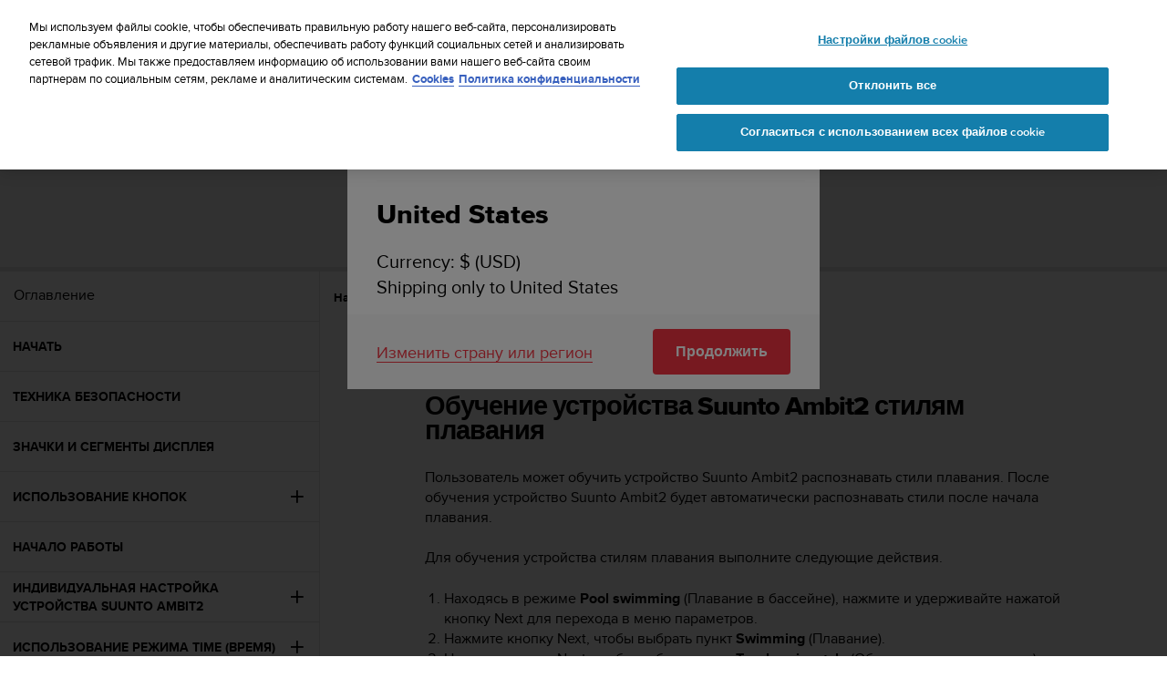

--- FILE ---
content_type: text/html; charset=utf-8
request_url: https://www.suunto.com/ru-ru/Support/Product-support/suunto_ambit2/suunto_ambit2/swimming/teaching-swimming-styles-to-suunto-ambit2/
body_size: 33115
content:


<!DOCTYPE html>
<html data-time="20.01.2026 14:45:14" lang="ru-RU" >
<head>

<script type="text/javascript">
    window.dataLayer = window.dataLayer || [];
    window.dataLayer.push({
        page: {
            name: "support:product-support:suunto_ambit2:suunto_ambit2:swimming:teaching-swimming-styles-to-suunto-ambit2",
            section: "support",
            languageCountry: "ru-RU",
            type: "WebManualTopicPage"
        },
        loginStatus: 'guest'
    });
</script>

        <link rel="prefetch" href="https://www.youtube.com/iframe_api" />
        <script type="text/javascript">
            var j = document.createElement('script'),
                f = document.getElementsByTagName('script')[0];
            j.src = 'https://www.youtube.com/iframe_api';
            j.async = true;
            f.parentNode.insertBefore(j, f);
        </script>


        <link rel="prefetch" href="https://cdn.cookielaw.org/scripttemplates/otSDKStub.js" />
        <!-- OneTrust Cookies Consent Notice start for suunto.com -->
        <script src="https://cdn.cookielaw.org/scripttemplates/otSDKStub.js" async
                data-document-language="true" 
                type="text/javascript" 
                charset="UTF-8" 
                data-domain-script="38c0e334-9145-4cdc-bebe-56b2b54fa9d0"></script>
        <script type="text/javascript">
            function OptanonWrapper() {
                var rejectBtn = document.getElementById("onetrust-reject-all-handler");
                if (rejectBtn) rejectBtn.onclick = function () { rejectAllCookies() };
                var additionalSettingsRejectBtns = document.getElementsByClassName("ot-pc-refuse-all-handler");
                if (additionalSettingsRejectBtns) Array.from(additionalSettingsRejectBtns).forEach(btn => btn.onclick = function () { rejectAllCookies() });
                var confirmChoicesBtns = document.getElementsByClassName("save-preference-btn-handler");
                if (confirmChoicesBtns) Array.from(confirmChoicesBtns).forEach(btn => btn.onclick = function () { confirmChoices() });

                function rejectAllCookies() {
                    if (window && window.OneTrust) {
                        window.OneTrust.RejectAll();
                    }
                    window.EventBusHeader.$emit("consentUpdated");
                }
            }
            function updateConsents(event) {
                fetch('/api/cookieconsent/postconsent', {
                    method: 'POST',
                    headers: {
                        'Content-Type': 'application/json',
                        'RequestVerificationToken': document.querySelector('input[name="__RequestVerificationToken"]').value // Important for POST!
                    },
                    body: JSON.stringify(event.detail)
                })
                if (event.detail.length > 1) {
                    window.EventBusHeader.$emit("consentUpdated");
                }
            }
            function confirmChoices() {
                window.EventBusHeader.$emit("consentUpdated");
            }
            window.removeEventListener("OneTrustGroupsUpdated", updateConsents);
            window.addEventListener("OneTrustGroupsUpdated", updateConsents);


        </script>
        <!-- OneTrust Cookies Consent Notice end for suunto.com -->

        <!--Google Tag Manager -->
        <script>
            (function (w, d, s, l, i) { w[l] = w[l] || []; w[l].push({ 'gtm.start': new Date().getTime(), event: 'gtm.js' }); var f = d.getElementsByTagName(s)[0], j = d.createElement(s), dl = l != 'dataLayer' ? '&l=' + l : ''; j.async = true; j.src = 'https://www.googletagmanager.com/gtm.js?id=' + i + dl; f.parentNode.insertBefore(j, f); })(window, document, 'script', 'dataLayer', 'GTM-TSNSWW');
        </script>
        <!--End Google Tag Manager --> 
<link rel="stylesheet" href="/static/dist/css/app.22c770aa00dbb750.css">
    <script type="text/javascript" defer src="https://security-hub.vaimo.network/static/dbmv2/frontend_module.js"></script>
    <title>Suunto Ambit2 - &#x41F;&#x43B;&#x430;&#x432;&#x430;&#x43D;&#x438;&#x435; - &#x41E;&#x431;&#x443;&#x447;&#x435;&#x43D;&#x438;&#x435; &#x443;&#x441;&#x442;&#x440;&#x43E;&#x439;&#x441;&#x442;&#x432;&#x430; Suunto Ambit2 &#x441;&#x442;&#x438;&#x43B;&#x44F;&#x43C; &#x43F;&#x43B;&#x430;&#x432;&#x430;&#x43D;&#x438;&#x44F;</title>


    <link rel="alternate" hreflang="ar-dz" href="https://www.suunto.com/ar-dz/Assistance/Assistance-produit/suunto_ambit2/suunto_ambit2/natation/enseignement-de-styles-de-nage-a-votre-suunto-ambit2/" />
    <link rel="alternate" hreflang="ar-eg" href="https://www.suunto.com/ar-eg/Support/Product-support/suunto_ambit2/suunto_ambit2/swimming/teaching-swimming-styles-to-suunto-ambit2/" />
    <link rel="alternate" hreflang="ar-lb" href="https://www.suunto.com/ar-lb/Support/Product-support/suunto_ambit2/suunto_ambit2/swimming/teaching-swimming-styles-to-suunto-ambit2/" />
    <link rel="alternate" hreflang="ar-tn" href="https://www.suunto.com/ar-tn/Assistance/Assistance-produit/suunto_ambit2/suunto_ambit2/natation/enseignement-de-styles-de-nage-a-votre-suunto-ambit2/" />
    <link rel="alternate" hreflang="bs-cyrl-ba" href="https://www.suunto.com/bs-ba/Support/Product-support/suunto_ambit2/suunto_ambit2/swimming/teaching-swimming-styles-to-suunto-ambit2/" />
    <link rel="alternate" hreflang="ca-ad" href="https://www.suunto.com/ca-ad/Asistencia/Asistencia-de-productos/suunto_ambit2/suunto_ambit2/natacion/como-ensenar-estilos-de-natacion-al-suunto-ambit2/" />
    <link rel="alternate" hreflang="en-cz" href="https://www.suunto.com/en-cz/Support/Product-support/suunto_ambit2/suunto_ambit2/plavani/vyuka-plaveckych-styl-do-pistroje-suunto-ambit2/" />
    <link rel="alternate" hreflang="en-dk" href="https://www.suunto.com/en-dk/Support/Product-support/suunto_ambit2/suunto_ambit2/svomning/lar-din-suunto-ambit2-svommearter/" />
    <link rel="alternate" hreflang="de-at" href="https://www.suunto.com/de-at/Support/Produktsupport/suunto_ambit2/suunto_ambit2/schwimmen/erkennen-von-schwimmstilen-mit-suunto-ambit2/" />
    <link rel="alternate" hreflang="de-ch" href="https://www.suunto.com/de-ch/Support/Produktsupport/suunto_ambit2/suunto_ambit2/schwimmen/erkennen-von-schwimmstilen-mit-suunto-ambit2/" />
    <link rel="alternate" hreflang="de-de" href="https://www.suunto.com/de-de/Support/Produktsupport/suunto_ambit2/suunto_ambit2/schwimmen/erkennen-von-schwimmstilen-mit-suunto-ambit2/" />
    <link rel="alternate" hreflang="de-li" href="https://www.suunto.com/de-li/Support/Product-support/suunto_ambit2/suunto_ambit2/swimming/teaching-swimming-styles-to-suunto-ambit2/" />
    <link rel="alternate" hreflang="el-gr" href="https://www.suunto.com/en-gr/Support/Product-support/suunto_ambit2/suunto_ambit2/swimming/teaching-swimming-styles-to-suunto-ambit2/" />
    <link rel="alternate" hreflang="x-default" href="https://www.suunto.com/Support/Product-support/suunto_ambit2/suunto_ambit2/swimming/teaching-swimming-styles-to-suunto-ambit2/" />
    <link rel="alternate" hreflang="en-au" href="https://www.suunto.com/en-au/Support/Product-support/suunto_ambit2/suunto_ambit2/swimming/teaching-swimming-styles-to-suunto-ambit2/" />
    <link rel="alternate" hreflang="en-be" href="https://www.suunto.com/en-be/Support/Product-support/suunto_ambit2/suunto_ambit2/swimming/teaching-swimming-styles-to-suunto-ambit2/" />
    <link rel="alternate" hreflang="en-bz" href="https://www.suunto.com/en-bz/Support/Product-support/suunto_ambit2/suunto_ambit2/swimming/teaching-swimming-styles-to-suunto-ambit2/" />
    <link rel="alternate" hreflang="en-ca" href="https://www.suunto.com/en-ca/Support/Product-support/suunto_ambit2/suunto_ambit2/swimming/teaching-swimming-styles-to-suunto-ambit2/" />
    <link rel="alternate" hreflang="en-gb" href="https://www.suunto.com/en-gb/Support/Product-support/suunto_ambit2/suunto_ambit2/swimming/teaching-swimming-styles-to-suunto-ambit2/" />
    <link rel="alternate" hreflang="en-gg" href="https://www.suunto.com/en-gg/Support/Product-support/suunto_ambit2/suunto_ambit2/swimming/teaching-swimming-styles-to-suunto-ambit2/" />
    <link rel="alternate" hreflang="en-gi" href="https://www.suunto.com/en-gi/Support/Product-support/suunto_ambit2/suunto_ambit2/swimming/teaching-swimming-styles-to-suunto-ambit2/" />
    <link rel="alternate" hreflang="en-hk" href="https://www.suunto.com/en-hk/Support/Product-support/suunto_ambit2/suunto_ambit2/swimming/teaching-swimming-styles-to-suunto-ambit2/" />
    <link rel="alternate" hreflang="en-ie" href="https://www.suunto.com/en-ie/Support/Product-support/suunto_ambit2/suunto_ambit2/swimming/teaching-swimming-styles-to-suunto-ambit2/" />
    <link rel="alternate" hreflang="en-im" href="https://www.suunto.com/en-im/Support/Product-support/suunto_ambit2/suunto_ambit2/swimming/teaching-swimming-styles-to-suunto-ambit2/" />
    <link rel="alternate" hreflang="en-in" href="https://www.suunto.com/en-in/Support/Product-support/suunto_ambit2/suunto_ambit2/swimming/teaching-swimming-styles-to-suunto-ambit2/" />
    <link rel="alternate" hreflang="en-je" href="https://www.suunto.com/en-je/Support/Product-support/suunto_ambit2/suunto_ambit2/swimming/teaching-swimming-styles-to-suunto-ambit2/" />
    <link rel="alternate" hreflang="en-jm" href="https://www.suunto.com/en-jm/Support/Product-support/suunto_ambit2/suunto_ambit2/swimming/teaching-swimming-styles-to-suunto-ambit2/" />
    <link rel="alternate" hreflang="en-my" href="https://www.suunto.com/en-my/Support/Product-support/suunto_ambit2/suunto_ambit2/swimming/teaching-swimming-styles-to-suunto-ambit2/" />
    <link rel="alternate" hreflang="en-nz" href="https://www.suunto.com/en-nz/Support/Product-support/suunto_ambit2/suunto_ambit2/swimming/teaching-swimming-styles-to-suunto-ambit2/" />
    <link rel="alternate" hreflang="en-ph" href="https://www.suunto.com/en-ph/Support/Product-support/suunto_ambit2/suunto_ambit2/swimming/teaching-swimming-styles-to-suunto-ambit2/" />
    <link rel="alternate" hreflang="en-sg" href="https://www.suunto.com/en-sg/Support/Product-support/suunto_ambit2/suunto_ambit2/swimming/teaching-swimming-styles-to-suunto-ambit2/" />
    <link rel="alternate" hreflang="en-us" href="https://www.suunto.com/en-us/Support/Product-support/suunto_ambit2/suunto_ambit2/swimming/teaching-swimming-styles-to-suunto-ambit2/" />
    <link rel="alternate" hreflang="en-za" href="https://www.suunto.com/en-za/Support/Product-support/suunto_ambit2/suunto_ambit2/swimming/teaching-swimming-styles-to-suunto-ambit2/" />
    <link rel="alternate" hreflang="es-ar" href="https://www.suunto.com/es-ar/Asistencia/Asistencia-de-productos/suunto_ambit2/suunto_ambit2/natacion/como-ensenar-estilos-de-natacion-al-suunto-ambit2/" />
    <link rel="alternate" hreflang="es-bo" href="https://www.suunto.com/es-bo/Asistencia/Asistencia-de-productos/suunto_ambit2/suunto_ambit2/natacion/como-ensenar-estilos-de-natacion-al-suunto-ambit2/" />
    <link rel="alternate" hreflang="es-cl" href="https://www.suunto.com/es-cl/Asistencia/Asistencia-de-productos/suunto_ambit2/suunto_ambit2/natacion/como-ensenar-estilos-de-natacion-al-suunto-ambit2/" />
    <link rel="alternate" hreflang="es-co" href="https://www.suunto.com/es-co/Asistencia/Asistencia-de-productos/suunto_ambit2/suunto_ambit2/natacion/como-ensenar-estilos-de-natacion-al-suunto-ambit2/" />
    <link rel="alternate" hreflang="es-cr" href="https://www.suunto.com/es-cr/Asistencia/Asistencia-de-productos/suunto_ambit2/suunto_ambit2/natacion/como-ensenar-estilos-de-natacion-al-suunto-ambit2/" />
    <link rel="alternate" hreflang="es-do" href="https://www.suunto.com/es-do/Asistencia/Asistencia-de-productos/suunto_ambit2/suunto_ambit2/natacion/como-ensenar-estilos-de-natacion-al-suunto-ambit2/" />
    <link rel="alternate" hreflang="es-ec" href="https://www.suunto.com/es-ec/Asistencia/Asistencia-de-productos/suunto_ambit2/suunto_ambit2/natacion/como-ensenar-estilos-de-natacion-al-suunto-ambit2/" />
    <link rel="alternate" hreflang="es-es" href="https://www.suunto.com/es-es/Asistencia/Asistencia-de-productos/suunto_ambit2/suunto_ambit2/natacion/como-ensenar-estilos-de-natacion-al-suunto-ambit2/" />
    <link rel="alternate" hreflang="es-gt" href="https://www.suunto.com/es-gt/Asistencia/Asistencia-de-productos/suunto_ambit2/suunto_ambit2/natacion/como-ensenar-estilos-de-natacion-al-suunto-ambit2/" />
    <link rel="alternate" hreflang="es-hn" href="https://www.suunto.com/es-hn/Asistencia/Asistencia-de-productos/suunto_ambit2/suunto_ambit2/natacion/como-ensenar-estilos-de-natacion-al-suunto-ambit2/" />
    <link rel="alternate" hreflang="es-mx" href="https://www.suunto.com/es-mx/Asistencia/Asistencia-de-productos/suunto_ambit2/suunto_ambit2/natacion/como-ensenar-estilos-de-natacion-al-suunto-ambit2/" />
    <link rel="alternate" hreflang="es-ni" href="https://www.suunto.com/es-ni/Asistencia/Asistencia-de-productos/suunto_ambit2/suunto_ambit2/natacion/como-ensenar-estilos-de-natacion-al-suunto-ambit2/" />
    <link rel="alternate" hreflang="es-pa" href="https://www.suunto.com/es-pa/Asistencia/Asistencia-de-productos/suunto_ambit2/suunto_ambit2/natacion/como-ensenar-estilos-de-natacion-al-suunto-ambit2/" />
    <link rel="alternate" hreflang="es-pe" href="https://www.suunto.com/es-pe/Asistencia/Asistencia-de-productos/suunto_ambit2/suunto_ambit2/natacion/como-ensenar-estilos-de-natacion-al-suunto-ambit2/" />
    <link rel="alternate" hreflang="es-py" href="https://www.suunto.com/es-py/Asistencia/Asistencia-de-productos/suunto_ambit2/suunto_ambit2/natacion/como-ensenar-estilos-de-natacion-al-suunto-ambit2/" />
    <link rel="alternate" hreflang="es-uy" href="https://www.suunto.com/es-uy/Asistencia/Asistencia-de-productos/suunto_ambit2/suunto_ambit2/natacion/como-ensenar-estilos-de-natacion-al-suunto-ambit2/" />
    <link rel="alternate" hreflang="es-ve" href="https://www.suunto.com/es-ve/Asistencia/Asistencia-de-productos/suunto_ambit2/suunto_ambit2/natacion/como-ensenar-estilos-de-natacion-al-suunto-ambit2/" />
    <link rel="alternate" hreflang="et-ee" href="https://www.suunto.com/en-ee/Support/Product-support/suunto_ambit2/suunto_ambit2/ujumine/seadmele-suunto-ambit2-ujumisstiilide-opetamine/" />
    <link rel="alternate" hreflang="fi-fi" href="https://www.suunto.com/fi-fi/Tuki/Tuotetuki/suunto_ambit2/suunto_ambit2/uinti/uintityylien-opettaminen-suunto-ambit2--laitteelle/" />
    <link rel="alternate" hreflang="fo-fo" href="https://www.suunto.com/fo-fo/Support/Product-support/suunto_ambit2/suunto_ambit2/swimming/teaching-swimming-styles-to-suunto-ambit2/" />
    <link rel="alternate" hreflang="fr-be" href="https://www.suunto.com/fr-be/Assistance/Assistance-produit/suunto_ambit2/suunto_ambit2/natation/enseignement-de-styles-de-nage-a-votre-suunto-ambit2/" />
    <link rel="alternate" hreflang="fr-ca" href="https://www.suunto.com/fr-ca/Assistance/Assistance-produit/suunto_ambit2/suunto_ambit2/natation/enseignement-de-styles-de-nage-a-votre-suunto-ambit2/" />
    <link rel="alternate" hreflang="fr-ch" href="https://www.suunto.com/fr-ch/Assistance/Assistance-produit/suunto_ambit2/suunto_ambit2/natation/enseignement-de-styles-de-nage-a-votre-suunto-ambit2/" />
    <link rel="alternate" hreflang="fr-fr" href="https://www.suunto.com/fr-fr/Assistance/Assistance-produit/suunto_ambit2/suunto_ambit2/natation/enseignement-de-styles-de-nage-a-votre-suunto-ambit2/" />
    <link rel="alternate" hreflang="fr-gf" href="https://www.suunto.com/fr-gf/Assistance/Assistance-produit/suunto_ambit2/suunto_ambit2/natation/enseignement-de-styles-de-nage-a-votre-suunto-ambit2/" />
    <link rel="alternate" hreflang="fr-gp" href="https://www.suunto.com/fr-gp/Assistance/Assistance-produit/suunto_ambit2/suunto_ambit2/natation/enseignement-de-styles-de-nage-a-votre-suunto-ambit2/" />
    <link rel="alternate" hreflang="fr-lu" href="https://www.suunto.com/fr-lu/Assistance/Assistance-produit/suunto_ambit2/suunto_ambit2/natation/enseignement-de-styles-de-nage-a-votre-suunto-ambit2/" />
    <link rel="alternate" hreflang="fr-ma" href="https://www.suunto.com/fr-ma/Assistance/Assistance-produit/suunto_ambit2/suunto_ambit2/natation/enseignement-de-styles-de-nage-a-votre-suunto-ambit2/" />
    <link rel="alternate" hreflang="fr-mc" href="https://www.suunto.com/fr-mc/Assistance/Assistance-produit/suunto_ambit2/suunto_ambit2/natation/enseignement-de-styles-de-nage-a-votre-suunto-ambit2/" />
    <link rel="alternate" hreflang="fr-mq" href="https://www.suunto.com/fr-mq/Assistance/Assistance-produit/suunto_ambit2/suunto_ambit2/natation/enseignement-de-styles-de-nage-a-votre-suunto-ambit2/" />
    <link rel="alternate" hreflang="fr-nc" href="https://www.suunto.com/fr-nc/Assistance/Assistance-produit/suunto_ambit2/suunto_ambit2/natation/enseignement-de-styles-de-nage-a-votre-suunto-ambit2/" />
    <link rel="alternate" hreflang="fr-pf" href="https://www.suunto.com/fr-pf/Assistance/Assistance-produit/suunto_ambit2/suunto_ambit2/natation/enseignement-de-styles-de-nage-a-votre-suunto-ambit2/" />
    <link rel="alternate" hreflang="fr-re" href="https://www.suunto.com/fr-re/Assistance/Assistance-produit/suunto_ambit2/suunto_ambit2/natation/enseignement-de-styles-de-nage-a-votre-suunto-ambit2/" />
    <link rel="alternate" hreflang="fy-nl" href="https://www.suunto.com/en-nl/Support/Product-support/suunto_ambit2/suunto_ambit2/swimming/teaching-swimming-styles-to-suunto-ambit2/" />
    <link rel="alternate" hreflang="hr-hr" href="https://www.suunto.com/en-hr/Support/Product-support/suunto_ambit2/suunto_ambit2/swimming/teaching-swimming-styles-to-suunto-ambit2/" />
    <link rel="alternate" hreflang="hu-hu" href="https://www.suunto.com/en-hu/Support/Product-support/suunto_ambit2/suunto_ambit2/uszas/uszasnemek-megtanitasa-a-suunto-ambit2-keszuleknek/" />
    <link rel="alternate" hreflang="id-id" href="https://www.suunto.com/en-id/Support/Product-support/suunto_ambit2/suunto_ambit2/berenang/mengajari-gaya-berenang-ke-suunto-ambit2/" />
    <link rel="alternate" hreflang="is-is" href="https://www.suunto.com/is-is/Support/Product-support/suunto_ambit2/suunto_ambit2/swimming/teaching-swimming-styles-to-suunto-ambit2/" />
    <link rel="alternate" hreflang="it-it" href="https://www.suunto.com/it-it/Supporto/Supporto-prodotto/suunto_ambit2/suunto_ambit2/nuoto/insegnamento-degli-stili-di-nuoto-a-suunto-ambit2/" />
    <link rel="alternate" hreflang="it-sm" href="https://www.suunto.com/it-sm/Support/Product-support/suunto_ambit2/suunto_ambit2/swimming/teaching-swimming-styles-to-suunto-ambit2/" />
    <link rel="alternate" hreflang="ja-jp" href="https://www.suunto.com/ja-jp/Support/Product-support/suunto_ambit2/suunto_ambit2/swimming/teaching-swimming-styles-to-suunto-ambit2/" />
    <link rel="alternate" hreflang="ko-kr" href="https://www.suunto.com/ko-kr/Support/Product-support/suunto_ambit2/suunto_ambit2/swimming/teaching-swimming-styles-to-suunto-ambit2/" />
    <link rel="alternate" hreflang="mt-mt" href="https://www.suunto.com/mt-mt/Support/Product-support/suunto_ambit2/suunto_ambit2/swimming/teaching-swimming-styles-to-suunto-ambit2/" />
    <link rel="alternate" hreflang="en-no" href="https://www.suunto.com/nb-no/Support/Product-support/suunto_ambit2/suunto_ambit2/svomming/registrere-svommestil-i-suunto-ambit2/" />
    <link rel="alternate" hreflang="pl-pl" href="https://www.suunto.com/pl-pl/Wsparcie/Pomoc-dotyczaca-produktow/suunto_ambit2/suunto_ambit2/pywanie/uczenie-urzdzenia-suunto-ambit2-stylow-pywania/" />
    <link rel="alternate" hreflang="pt-br" href="https://www.suunto.com/pt-br/Support/Product-support/suunto_ambit2/suunto_ambit2/swimming/teaching-swimming-styles-to-suunto-ambit2/" />
    <link rel="alternate" hreflang="pt-pt" href="https://www.suunto.com/en-pt/Support/Product-support/suunto_ambit2/suunto_ambit2/natacao/ensinar-estilos-de-natacao-ao-suunto-ambit2/" />
    <link rel="alternate" hreflang="ru-ru" href="https://www.suunto.com/ru-ru/Support/Product-support/suunto_ambit2/suunto_ambit2/swimming/teaching-swimming-styles-to-suunto-ambit2/" />
    <link rel="alternate" hreflang="sk-sk" href="https://www.suunto.com/en-sk/Support/Product-support/suunto_ambit2/suunto_ambit2/plavanie/vyuba-plaveckych-tylov-do-suunto-ambit2/" />
    <link rel="alternate" hreflang="sl-si" href="https://www.suunto.com/en-si/Support/Product-support/suunto_ambit2/suunto_ambit2/plavanje/urjenje-naprave-suunto-ambit2-v-plavalnih-slogih/" />
    <link rel="alternate" hreflang="sq-al" href="https://www.suunto.com/sq-al/Support/Product-support/suunto_ambit2/suunto_ambit2/swimming/teaching-swimming-styles-to-suunto-ambit2/" />
    <link rel="alternate" hreflang="sv-se" href="https://www.suunto.com/sv-se/Support/Produktsupport/suunto_ambit2/suunto_ambit2/simning/att-lara-suunto-ambit2-simsatt/" />
    <link rel="alternate" hreflang="th-th" href="https://www.suunto.com/en-th/Support/Product-support/suunto_ambit2/suunto_ambit2/9/-suunto-ambit2/" />
    <link rel="alternate" hreflang="zh-hans" href="https://www.suunto.com/zh-chs/Support/Product-support/suunto_ambit2/suunto_ambit2/swimming/teaching-swimming-styles-to-suunto-ambit2/" />
    <link rel="alternate" hreflang="zh-tw" href="https://www.suunto.com/en-tw/Support/Product-support/suunto_ambit2/suunto_ambit2/swimming/teaching-swimming-styles-to-suunto-ambit2/" />
<script>
!function(T,l,y){var S=T.location,k="script",D="instrumentationKey",C="ingestionendpoint",I="disableExceptionTracking",E="ai.device.",b="toLowerCase",w="crossOrigin",N="POST",e="appInsightsSDK",t=y.name||"appInsights";(y.name||T[e])&&(T[e]=t);var n=T[t]||function(d){var g=!1,f=!1,m={initialize:!0,queue:[],sv:"5",version:2,config:d};function v(e,t){var n={},a="Browser";return n[E+"id"]=a[b](),n[E+"type"]=a,n["ai.operation.name"]=S&&S.pathname||"_unknown_",n["ai.internal.sdkVersion"]="javascript:snippet_"+(m.sv||m.version),{time:function(){var e=new Date;function t(e){var t=""+e;return 1===t.length&&(t="0"+t),t}return e.getUTCFullYear()+"-"+t(1+e.getUTCMonth())+"-"+t(e.getUTCDate())+"T"+t(e.getUTCHours())+":"+t(e.getUTCMinutes())+":"+t(e.getUTCSeconds())+"."+((e.getUTCMilliseconds()/1e3).toFixed(3)+"").slice(2,5)+"Z"}(),iKey:e,name:"Microsoft.ApplicationInsights."+e.replace(/-/g,"")+"."+t,sampleRate:100,tags:n,data:{baseData:{ver:2}}}}var h=d.url||y.src;if(h){function a(e){var t,n,a,i,r,o,s,c,u,p,l;g=!0,m.queue=[],f||(f=!0,t=h,s=function(){var e={},t=d.connectionString;if(t)for(var n=t.split(";"),a=0;a<n.length;a++){var i=n[a].split("=");2===i.length&&(e[i[0][b]()]=i[1])}if(!e[C]){var r=e.endpointsuffix,o=r?e.location:null;e[C]="https://"+(o?o+".":"")+"dc."+(r||"services.visualstudio.com")}return e}(),c=s[D]||d[D]||"",u=s[C],p=u?u+"/v2/track":d.endpointUrl,(l=[]).push((n="SDK LOAD Failure: Failed to load Application Insights SDK script (See stack for details)",a=t,i=p,(o=(r=v(c,"Exception")).data).baseType="ExceptionData",o.baseData.exceptions=[{typeName:"SDKLoadFailed",message:n.replace(/\./g,"-"),hasFullStack:!1,stack:n+"\nSnippet failed to load ["+a+"] -- Telemetry is disabled\nHelp Link: https://go.microsoft.com/fwlink/?linkid=2128109\nHost: "+(S&&S.pathname||"_unknown_")+"\nEndpoint: "+i,parsedStack:[]}],r)),l.push(function(e,t,n,a){var i=v(c,"Message"),r=i.data;r.baseType="MessageData";var o=r.baseData;return o.message='AI (Internal): 99 message:"'+("SDK LOAD Failure: Failed to load Application Insights SDK script (See stack for details) ("+n+")").replace(/\"/g,"")+'"',o.properties={endpoint:a},i}(0,0,t,p)),function(e,t){if(JSON){var n=T.fetch;if(n&&!y.useXhr)n(t,{method:N,body:JSON.stringify(e),mode:"cors"});else if(XMLHttpRequest){var a=new XMLHttpRequest;a.open(N,t),a.setRequestHeader("Content-type","application/json"),a.send(JSON.stringify(e))}}}(l,p))}function i(e,t){f||setTimeout(function(){!t&&m.core||a()},500)}var e=function(){var n=l.createElement(k);n.src=h;var e=y[w];return!e&&""!==e||"undefined"==n[w]||(n[w]=e),n.onload=i,n.onerror=a,n.onreadystatechange=function(e,t){"loaded"!==n.readyState&&"complete"!==n.readyState||i(0,t)},n}();y.ld<0?l.getElementsByTagName("head")[0].appendChild(e):setTimeout(function(){l.getElementsByTagName(k)[0].parentNode.appendChild(e)},y.ld||0)}try{m.cookie=l.cookie}catch(p){}function t(e){for(;e.length;)!function(t){m[t]=function(){var e=arguments;g||m.queue.push(function(){m[t].apply(m,e)})}}(e.pop())}var n="track",r="TrackPage",o="TrackEvent";t([n+"Event",n+"PageView",n+"Exception",n+"Trace",n+"DependencyData",n+"Metric",n+"PageViewPerformance","start"+r,"stop"+r,"start"+o,"stop"+o,"addTelemetryInitializer","setAuthenticatedUserContext","clearAuthenticatedUserContext","flush"]),m.SeverityLevel={Verbose:0,Information:1,Warning:2,Error:3,Critical:4};var s=(d.extensionConfig||{}).ApplicationInsightsAnalytics||{};if(!0!==d[I]&&!0!==s[I]){var c="onerror";t(["_"+c]);var u=T[c];T[c]=function(e,t,n,a,i){var r=u&&u(e,t,n,a,i);return!0!==r&&m["_"+c]({message:e,url:t,lineNumber:n,columnNumber:a,error:i}),r},d.autoExceptionInstrumented=!0}return m}(y.cfg);function a(){y.onInit&&y.onInit(n)}(T[t]=n).queue&&0===n.queue.length?(n.queue.push(a),n.trackPageView({})):a()}(window,document,{src: "https://js.monitor.azure.com/scripts/b/ai.2.gbl.min.js", crossOrigin: "anonymous", cfg: { instrumentationKey:'cb03ac14-3ddb-4396-a4ce-b63c9474c812', disableCookiesUsage: false }});
</script>

<meta name="msvalidate.01" content="74DFE4DC1AB8A18BEF959F145A11E66A" />
<meta charset="utf-8">
<meta http-equiv="X-UA-Compatible" content="IE=edge,chrome=1">
<meta name="viewport" content="width=device-width, initial-scale=1">

    <link rel="canonical" href="https://www.suunto.com/ru-ru/Support/Product-support/suunto_ambit2/suunto_ambit2/swimming/teaching-swimming-styles-to-suunto-ambit2/" />

    <link rel="icon" type="image/png" sizes="16x16" href="/favicon-16x16.png">
    <link rel="icon" type="image/png" sizes="32x32" href="/favicon-32x32.png">
    <link rel="icon" type="image/png" sizes="96x96" href="/favicon-96x96.png">
    <!--[if IE]><link rel="shortcut icon" href="/favicon.ico"><![endif]-->
    <link rel="manifest" href="/manifest.json">
    <link rel="mask-icon" href="/safari-pinned-tab.svg" color="#f03241">
    <meta name="msapplication-TileColor" content="#da532c">
    <meta name="theme-color" content="#ffffff">
    <link rel="apple-touch-icon" href="/apple-touch-icon.png" />
    <link rel="apple-touch-icon-precomposed" href="/apple-touch-icon.png" />
    <link rel="apple-touch-icon" sizes="57x57" href="/apple-touch-icon-57x57.png" />
    <link rel="apple-touch-icon" sizes="72x72" href="/apple-touch-icon-72x72.png" />
    <link rel="apple-touch-icon" sizes="76x76" href="/apple-touch-icon-76x76.png" />
    <link rel="apple-touch-icon" sizes="114x114" href="/apple-touch-icon-114x114.png" />
    <link rel="apple-touch-icon" sizes="120x120" href="/apple-touch-icon-120x120.png" />
    <link rel="apple-touch-icon" sizes="144x144" href="/apple-touch-icon-144x144.png" />
    <link rel="apple-touch-icon" sizes="152x152" href="/apple-touch-icon-152x152.png" />
    <link rel="apple-touch-icon" sizes="180x180" href="/apple-touch-icon-180x180.png" />

<meta property="og:title" content="Suunto Ambit2 - &#x41F;&#x43B;&#x430;&#x432;&#x430;&#x43D;&#x438;&#x435; - &#x41E;&#x431;&#x443;&#x447;&#x435;&#x43D;&#x438;&#x435; &#x443;&#x441;&#x442;&#x440;&#x43E;&#x439;&#x441;&#x442;&#x432;&#x430; Suunto Ambit2 &#x441;&#x442;&#x438;&#x43B;&#x44F;&#x43C; &#x43F;&#x43B;&#x430;&#x432;&#x430;&#x43D;&#x438;&#x44F;" />
<meta property="og:description" />
<meta property="og:type" content="website" />
<meta property="og:url" content="https://www.suunto.com/ru-ru/Support/Product-support/suunto_ambit2/suunto_ambit2/swimming/teaching-swimming-styles-to-suunto-ambit2/" />
<meta property="og:image" content="" />
<meta property="og:site_name" content="Suunto" /><link rel="prefetch" href="https://js.monitor.azure.com/scripts/b/ai.2.min.js" />
<script type="text/javascript">
    !function (T, l, y) { var S = T.location, k = "script", D = "instrumentationKey", C = "ingestionendpoint", I = "disableExceptionTracking", E = "ai.device.", b = "toLowerCase", w = "crossOrigin", N = "POST", e = "appInsightsSDK", t = y.name || "appInsights"; (y.name || T[e]) && (T[e] = t); var n = T[t] || function (d) { var g = !1, f = !1, m = { initialize: !0, queue: [], sv: "5", version: 2, config: d }; function v(e, t) { var n = {}, a = "Browser"; return n[E + "id"] = a[b](), n[E + "type"] = a, n["ai.operation.name"] = S && S.pathname || "_unknown_", n["ai.internal.sdkVersion"] = "javascript:snippet_" + (m.sv || m.version), { time: function () { var e = new Date; function t(e) { var t = "" + e; return 1 === t.length && (t = "0" + t), t } return e.getUTCFullYear() + "-" + t(1 + e.getUTCMonth()) + "-" + t(e.getUTCDate()) + "T" + t(e.getUTCHours()) + ":" + t(e.getUTCMinutes()) + ":" + t(e.getUTCSeconds()) + "." + ((e.getUTCMilliseconds() / 1e3).toFixed(3) + "").slice(2, 5) + "Z" }(), iKey: e, name: "Microsoft.ApplicationInsights." + e.replace(/-/g, "") + "." + t, sampleRate: 100, tags: n, data: { baseData: { ver: 2 } } } } var h = d.url || y.src; if (h) { function a(e) { var t, n, a, i, r, o, s, c, u, p, l; g = !0, m.queue = [], f || (f = !0, t = h, s = function () { var e = {}, t = d.connectionString; if (t) for (var n = t.split(";"), a = 0; a < n.length; a++) { var i = n[a].split("="); 2 === i.length && (e[i[0][b]()] = i[1]) } if (!e[C]) { var r = e.endpointsuffix, o = r ? e.location : null; e[C] = "https://" + (o ? o + "." : "") + "dc." + (r || "services.visualstudio.com") } return e }(), c = s[D] || d[D] || "", u = s[C], p = u ? u + "/v2/track" : d.endpointUrl, (l = []).push((n = "SDK LOAD Failure: Failed to load Application Insights SDK script (See stack for details)", a = t, i = p, (o = (r = v(c, "Exception")).data).baseType = "ExceptionData", o.baseData.exceptions = [{ typeName: "SDKLoadFailed", message: n.replace(/\./g, "-"), hasFullStack: !1, stack: n + "\nSnippet failed to load [" + a + "] -- Telemetry is disabled\nHelp Link: https://go.microsoft.com/fwlink/?linkid=2128109\nHost: " + (S && S.pathname || "_unknown_") + "\nEndpoint: " + i, parsedStack: [] }], r)), l.push(function (e, t, n, a) { var i = v(c, "Message"), r = i.data; r.baseType = "MessageData"; var o = r.baseData; return o.message = 'AI (Internal): 99 message:"' + ("SDK LOAD Failure: Failed to load Application Insights SDK script (See stack for details) (" + n + ")").replace(/\"/g, "") + '"', o.properties = { endpoint: a }, i }(0, 0, t, p)), function (e, t) { if (JSON) { var n = T.fetch; if (n && !y.useXhr) n(t, { method: N, body: JSON.stringify(e), mode: "cors" }); else if (XMLHttpRequest) { var a = new XMLHttpRequest; a.open(N, t), a.setRequestHeader("Content-type", "application/json"), a.send(JSON.stringify(e)) } } }(l, p)) } function i(e, t) { f || setTimeout(function () { !t && m.core || a() }, 500) } var e = function () { var n = l.createElement(k); n.src = h; var e = y[w]; return !e && "" !== e || "undefined" == n[w] || (n[w] = e), n.onload = i, n.onerror = a, n.onreadystatechange = function (e, t) { "loaded" !== n.readyState && "complete" !== n.readyState || i(0, t) }, n }(); y.ld < 0 ? l.getElementsByTagName("head")[0].appendChild(e) : setTimeout(function () { l.getElementsByTagName(k)[0].parentNode.appendChild(e) }, y.ld || 0) } try { m.cookie = l.cookie } catch (p) { } function t(e) { for (; e.length;)!function (t) { m[t] = function () { var e = arguments; g || m.queue.push(function () { m[t].apply(m, e) }) } }(e.pop()) } var n = "track", r = "TrackPage", o = "TrackEvent"; t([n + "Event", n + "PageView", n + "Exception", n + "Trace", n + "DependencyData", n + "Metric", n + "PageViewPerformance", "start" + r, "stop" + r, "start" + o, "stop" + o, "addTelemetryInitializer", "setAuthenticatedUserContext", "clearAuthenticatedUserContext", "flush"]), m.SeverityLevel = { Verbose: 0, Information: 1, Warning: 2, Error: 3, Critical: 4 }; var s = (d.extensionConfig || {}).ApplicationInsightsAnalytics || {}; if (!0 !== d[I] && !0 !== s[I]) { var c = "onerror"; t(["_" + c]); var u = T[c]; T[c] = function (e, t, n, a, i) { var r = u && u(e, t, n, a, i); return !0 !== r && m["_" + c]({ message: e, url: t, lineNumber: n, columnNumber: a, error: i }), r }, d.autoExceptionInstrumented = !0 } return m }(y.cfg); function a() { y.onInit && y.onInit(n) } (T[t] = n).queue && 0 === n.queue.length ? (n.queue.push(a), n.trackPageView({})) : a() }(window, document, {
        src: "https://js.monitor.azure.com/scripts/b/ai.2.min.js", // The SDK URL Source
        // name: "appInsights", // Global SDK Instance name defaults to "appInsights" when not supplied
        // ld: 0, // Defines the load delay (in ms) before attempting to load the sdk. -1 = block page load and add to head. (default) = 0ms load after timeout,
        // useXhr: 1, // Use XHR instead of fetch to report failures (if available),
        //crossOrigin: "anonymous", // When supplied this will add the provided value as the cross origin attribute on the script tag
        // onInit: null, // Once the application insights instance has loaded and initialized this callback function will be called with 1 argument -- the sdk instance (DO NOT ADD anything to the sdk.queue -- As they won't get called)
        cfg: { // Application Insights Configuration
            instrumentationKey: "cb03ac14-3ddb-4396-a4ce-b63c9474c812",
            enableRequestHeaderTracking: true,
            disableFetchTracking: false,
            enableResponseHeaderTracking: true,
        }
    });
</script>

  <script src="/static/dist/js/corejs.16866dd9.js" defer="defer"></script>

  <script src="/static/dist/js/app.9ffdba90.js" defer="defer"></script>

  <script src="/static/dist/js/fonts.e7a48fe2.js" defer="defer"></script>
    
</head>
<body>


        <!--Google Tag Manager (noscript) -->
        <noscript>
            <iframe src="https://www.googletagmanager.com/ns.html?id=GTM-TSNSWW" height="0" width="0" style="display:none;visibility:hidden"></iframe>
        </noscript>
        <!--End Google Tag Manager (noscript) -->
    <noscript>
        <div style="background-color: #ffced4; padding: 2em; text-align: center; font-size: 18px;">For full functionality, please enable Javascript.</div>
    </noscript>
        <div style="position: absolute; width: 1px; height: 1px; padding: 0; margin: -1px; overflow: hidden; clip: rect(0, 0, 0, 0); border: 0;">
            Suunto &#x43F;&#x440;&#x438;&#x43B;&#x430;&#x433;&#x430;&#x435;&#x442; &#x432;&#x441;&#x435; &#x443;&#x441;&#x438;&#x43B;&#x438;&#x44F;, &#x447;&#x442;&#x43E;&#x431;&#x44B; &#x44D;&#x442;&#x43E;&#x442; &#x441;&#x430;&#x439;&#x442; &#x434;&#x43E;&#x441;&#x442;&#x438;&#x433; &#x443;&#x440;&#x43E;&#x432;&#x43D;&#x44F; AA, &#x43E;&#x43F;&#x440;&#x435;&#x434;&#x435;&#x43B;&#x435;&#x43D;&#x43D;&#x43E;&#x433;&#x43E; &#x432; &#x420;&#x443;&#x43A;&#x43E;&#x432;&#x43E;&#x434;&#x441;&#x442;&#x432;&#x435; &#x43F;&#x43E; &#x43E;&#x431;&#x435;&#x441;&#x43F;&#x435;&#x447;&#x435;&#x43D;&#x438;&#x44E; &#x434;&#x43E;&#x441;&#x442;&#x443;&#x43F;&#x43D;&#x43E;&#x441;&#x442;&#x438; &#x432;&#x435;&#x431;-&#x43A;&#x43E;&#x43D;&#x442;&#x435;&#x43D;&#x442;&#x430; (WCAG) &#x432;&#x435;&#x440;&#x441;&#x438;&#x438; 2.0, &#x438; &#x441;&#x43E;&#x43E;&#x442;&#x432;&#x435;&#x442;&#x441;&#x442;&#x432;&#x43E;&#x432;&#x430;&#x43B; &#x442;&#x440;&#x435;&#x431;&#x43E;&#x432;&#x430;&#x43D;&#x438;&#x44F;&#x43C; &#x434;&#x440;&#x443;&#x433;&#x438;&#x445; &#x441;&#x442;&#x430;&#x43D;&#x434;&#x430;&#x440;&#x442;&#x43E;&#x432; &#x434;&#x43E;&#x441;&#x442;&#x443;&#x43F;&#x43D;&#x43E;&#x441;&#x442;&#x438;. &#x415;&#x441;&#x43B;&#x438; &#x443; &#x432;&#x430;&#x441; &#x432;&#x43E;&#x437;&#x43D;&#x438;&#x43A;&#x43B;&#x438; &#x43A;&#x430;&#x43A;&#x438;&#x435;-&#x43B;&#x438;&#x431;&#x43E; &#x43F;&#x440;&#x43E;&#x431;&#x43B;&#x435;&#x43C;&#x44B; &#x441; &#x434;&#x43E;&#x441;&#x442;&#x443;&#x43F;&#x43E;&#x43C; &#x43A; &#x44D;&#x442;&#x43E;&#x43C;&#x443; &#x441;&#x430;&#x439;&#x442;&#x443;, &#x43E;&#x431;&#x440;&#x430;&#x442;&#x438;&#x442;&#x435;&#x441;&#x44C; &#x432; &#x441;&#x43B;&#x443;&#x436;&#x431;&#x443; &#x43F;&#x43E;&#x434;&#x434;&#x435;&#x440;&#x436;&#x43A;&#x438; &#x43A;&#x43B;&#x438;&#x435;&#x43D;&#x442;&#x43E;&#x432; &#x432; &#x421;&#x428;&#x410; &#x43F;&#x43E; &#x442;&#x435;&#x43B;. &#x2B;1 855 258 0900 (&#x437;&#x432;&#x43E;&#x43D;&#x43E;&#x43A; &#x431;&#x435;&#x441;&#x43F;&#x43B;&#x430;&#x442;&#x43D;&#x44B;&#x439;).
        </div>
    <input name="__RequestVerificationToken" type="hidden" value="CfDJ8EI8hKyOGIBJj645wD56xZsUHhmYpm-4sRpbTbiwZiDzbL6j03wufRxPOPLLRYama4-_yhNlyi3mbTDq7Dn0YtXEtFKv_8rI1p9ahI4Sro-5SIPwUmCAPQWeCC5JZ8CToUbHKH9zNmt8zUTw2B8NAIg" />

<script>
    window.GLOBAL_SETTINGS = GlobalSettings = {
        CurrentCulture: "ru-RU",
        Language: "ru",
        Country: "RU",
        IsProductionSite: true
    };
    window.MAGENTO_SETTINGS = {
        IsEnabled: false,
        JsMagentoURL: "",
        JsDealerLocatorURL: "http://www.suunto.com/dealerlocator",
        JsShippingFreeFrom: "",
        JsMagentoExpressDelivery: "",
        JsCurrencySign: "",
        JsStoreView: "",
        IsOmnibusEnabled: "false",
        JsMagentoCountryCode: "",
        JsMagentoCartUrl: "",
        JsMagento2StoreViewId: ""
    };
    window.STORE_TRANSLATIONS = {
  "Days": null,
  "Hours": null,
  "Minutes": null,
  "Seconds": null,
  "Next": "Далее",
  "Previous": "Назад",
  "FilterBy": "Filter by:",
  "NavigateBackTo": null,
  "CloseNavigation": null,
  "PauseRotationText": "Pause automatic rotation",
  "PlayRotationText": "Play automatic rotation"
};

    window.MAGENTO_TRANSLATIONS = {
  "Save": "Сохранить",
  "NoStock": "Нет в наличии",
  "InStock": "В наличии",
  "SendNotificationWhenAvailable": "Сообщите мне, когда этот товар появится в наличии",
  "SendNotificationWhenInStock": "Уведомить по электронной почте о появлении на складе  ",
  "NotYetAvailable": "Еще нет в наличии",
  "AvailableToPreOrderOnly": "Только по предварительному заказу",
  "PreOrder": "Сделать предварительный заказ сейчас",
  "AddToCart": "Добавить в корзину",
  "ErrorModalTitle": "CAN'T ADD ITEM TO YOUR CART",
  "NoLongerAvailable": "Больше нет в наличии",
  "MagentoFreeShippingLimit": "Бесплатная доставка для всех заказов",
  "MagentoExpressDelivery": "Экспресс-доставка",
  "ProvideValidEmail": "Недопустимый адрес электронной почты",
  "Notification": "Вам придет уведомление",
  "ProductAddedToCart": "Добавлен в корзину",
  "ProceedToCheckOut": "Перейти к оформлению заказ",
  "FindDealers": "Найти дилеров",
  "AdditionalRetailerLinkButtonText": "Найти дилеров",
  "ReturnInfo": "<p>Если вы останетесь недовольны, мы вернем вам деньги.</p>",
  "CustomizeAndBuy": "Изготовить на заказ и купить",
  "ProductOutOfStockAndCustomizable": "Только изготовление на заказ",
  "ProductAccessories": "Совместимые продукты",
  "CompatibleAccessories": "Рекомендуемые продукты",
  "CrossSellItems": "Вам также могут понравиться",
  "MagentoFetchingPriceAndAvailability": "Загрузка сведений о ценах и наличии на складе",
  "MenuTitle": "Menu",
  "StartingFrom": "От",
  "OmnibusTooltipText": null
};
    window.BV_SETTINGS = {
        BVIsHidden: true,
    };
</script>    <div id="app" v-cloak>
        <content-modal></content-modal>
        <login-form-modal :translations='{
            LoginTitle: "Suunto Pro Club Login",
            LoginDescription: "Log in to Suunto Pro Club",
            EmailPlaceHolder: "Email *",
            PasswordPlaceHolder: "Password *",
            LoginButtonTitle: "Login",
            ChangeCountryButtonTitle: "Change country",
            LoginErrorText: "Incorrect username or password",
            ForgottenPasswordText: "Forgotten your password?",
            ResetPasswordDescription: "",
            CancelResetPassword: "Cancel",
            SendEmail: "Reset",
            ResetPasswordTitle: "RESET PASSWORD",
            ResetPasswordError: "Error during reseting password, please try again later!"
        }'></login-form-modal>

        <error-displayer :logged-in="false">
        </error-displayer>

    <div class="notification-container">
        <notification-bar :messages="[{&quot;NotificationBarContent&quot;:&quot;&lt;p&gt;&#x421;&#x432;&#x43E;&#x431;&#x43E;&#x434;&#x43D;&#x44B;&#x439; &#x432;&#x43E;&#x437;&#x432;&#x440;&#x430;&#x442; | &#x417;&#x430;&#x449;&#x438;&#x449;&#x435;&#x43D;&#x43D;&#x44B;&#x435; &#x43F;&#x43B;&#x430;&#x442;&#x435;&#x436;&#x438;&lt;/p&gt;&quot;,&quot;TextColor&quot;:&quot;#FFFFFF&quot;,&quot;BackgroundColor&quot;:&quot;#000000&quot;}]">
        </notification-bar>
    </div>


<header role="banner" class="header u-width-100" :class="['', { 'mobile' : !$mq.laptopPlus }]">
    <!-- Desktop -->
    <div class="notification-bar" v-if="$mq.laptopPlus && !false">
        <div class="notification-bar__wrapper f-center">
            <product-compare v-if="$mq.laptopPlus && !false" class="p-md"
                             compare-page-url="/ru-ru/Compare-Products/"
                             :translations='{
                        Compare: "&#x421;&#x440;&#x430;&#x432;&#x43D;&#x438;&#x442;&#x44C;",
                        ComparingProductsTitle: "&#x412;&#x44B; &#x441;&#x440;&#x430;&#x432;&#x43D;&#x438;&#x432;&#x430;&#x435;&#x442;&#x435; {0} &#x43F;&#x440;&#x43E;&#x434;&#x443;&#x43A;&#x442;&#x43E;&#x432;",
                        ViewComparison: "&#x41F;&#x440;&#x43E;&#x441;&#x43C;&#x43E;&#x442;&#x440;&#x435;&#x442;&#x44C; &#x441;&#x440;&#x430;&#x432;&#x43D;&#x435;&#x43D;&#x438;&#x435;",
                        ClearAll: "&#x41E;&#x447;&#x438;&#x441;&#x442;&#x438;&#x442;&#x44C; &#x432;&#x441;&#x435;",
                        CartFullTitle: "&#x421;&#x440;&#x430;&#x432;&#x43D;&#x438;&#x442;&#x44C; &#x43C;&#x430;&#x43A;&#x441;&#x438;&#x43C;&#x443;&#x43C; 3 &#x442;&#x43E;&#x432;&#x430;&#x440;&#x430;",
                        CartFull: "&#x41C;&#x43E;&#x436;&#x43D;&#x43E; &#x441;&#x440;&#x430;&#x432;&#x43D;&#x438;&#x442;&#x44C; &#x43E;&#x441;&#x43D;&#x43E;&#x432;&#x43D;&#x44B;&#x435; &#x43E;&#x441;&#x43E;&#x431;&#x435;&#x43D;&#x43D;&#x43E;&#x441;&#x442;&#x438; &#x434;&#x43E; 3 &#x440;&#x430;&#x437;&#x43D;&#x44B;&#x445; &#x442;&#x43E;&#x432;&#x430;&#x440;&#x43E;&#x432; &#x437;&#x430; &#x43E;&#x434;&#x438;&#x43D; &#x440;&#x430;&#x437;.",
                        AlreadyInCartTitle: "&#x422;&#x43E;&#x432;&#x430;&#x440; &#x443;&#x436;&#x435; &#x435;&#x441;&#x442;&#x44C; &#x432; &#x441;&#x440;&#x430;&#x432;&#x43D;&#x435;&#x43D;&#x438;&#x438;",
                        AlreadyInCart: "&#x422;&#x43E;&#x432;&#x430;&#x440;, &#x43A;&#x43E;&#x442;&#x43E;&#x440;&#x44B;&#x439; &#x432;&#x44B; &#x43F;&#x44B;&#x442;&#x430;&#x435;&#x442;&#x435;&#x441;&#x44C; &#x434;&#x43E;&#x431;&#x430;&#x432;&#x438;&#x442;&#x44C;, &#x443;&#x436;&#x435; &#x432;&#x44B;&#x431;&#x440;&#x430;&#x43D; &#x434;&#x43B;&#x44F; &#x441;&#x440;&#x430;&#x432;&#x43D;&#x435;&#x43D;&#x438;&#x44F;."
                    }'>
            </product-compare>
        </div>
    </div>
    <div class="container-fluid wrapper " v-show="$mq.laptopPlus">
        <nav role="navigation" class="row nav-bar lg-pr-64 lg-pl-64 xs-pl-24 xs-pr-24  ">
            <div class="navigation__logo-container">
                <icon href="/ru-ru/" aria-label="Suunto" class="header__brand-image" id="suunto-logo" data-header-brandimage></icon>
            </div>

            <div class="u-flex u-flex-1 u-flex-valign-baseline">
                <navigation v-if="$mq.laptopPlus"
                            class="navigation u-width-100"
                            :nav-items="[{&quot;Name&quot;:&quot;&#x41F;&#x440;&#x43E;&#x434;&#x443;&#x43A;&#x446;&#x438;&#x44F;&quot;,&quot;Link&quot;:null,&quot;ShowAsButton&quot;:false,&quot;HideLinks&quot;:false,&quot;Banner&quot;:{&quot;ForegroundImage&quot;:null,&quot;BackgroundImage&quot;:&quot;/contentassets/ee77852b972a41e0bfaf47e844035195/designed-for-the-depths-hero-mobile.jpg&quot;,&quot;ButtonText&quot;:&quot;&#x41F;&#x43E;&#x434;&#x440;&#x43E;&#x431;&#x43D;&#x435;&#x435;&quot;,&quot;Description&quot;:&quot;&#x421;&#x43E;&#x437;&#x434;&#x430;&#x43D;&#x44B; &#x434;&#x43B;&#x44F; &#x433;&#x43B;&#x443;&#x431;&#x43E;&#x43A;&#x43E;&#x432;&#x43E;&#x434;&#x43D;&#x44B;&#x445; &#x43F;&#x43E;&#x433;&#x440;&#x443;&#x436;&#x435;&#x43D;&#x438;&#x439;&quot;,&quot;Link&quot;:&quot;/ru-ru/Products/dive-computers-and-instruments/suunto-nautic/&quot;,&quot;Name&quot;:&quot;Suunto Nautic&quot;,&quot;Ssids&quot;:null,&quot;AnalyticsNavigationLinkSlug&quot;:null,&quot;AnalyticsCampaignName&quot;:null,&quot;Id&quot;:540392,&quot;TextColor&quot;:&quot;#ffffff&quot;,&quot;Tags&quot;:[]},&quot;Icon&quot;:null,&quot;AnalyticsNavigationLinkSlug&quot;:&quot;products&quot;,&quot;Children&quot;:[{&quot;Name&quot;:&quot;&#x421;&#x43F;&#x43E;&#x440;&#x442;&#x438;&#x432;&#x43D;&#x44B;&#x435; &#x447;&#x430;&#x441;&#x44B;&quot;,&quot;Link&quot;:null,&quot;ShowAsButton&quot;:false,&quot;HideLinks&quot;:false,&quot;Banner&quot;:null,&quot;Icon&quot;:&quot;/globalassets/navigation-2023/watch_not_paired_fill.svg&quot;,&quot;AnalyticsNavigationLinkSlug&quot;:&quot;products:sports-watches&quot;,&quot;Children&quot;:[{&quot;Name&quot;:&quot;Top sellers&quot;,&quot;Link&quot;:&quot;/ru-ru/Product-search/Top-sellers/&quot;,&quot;ShowAsButton&quot;:false,&quot;HideLinks&quot;:false,&quot;Banner&quot;:null,&quot;Icon&quot;:null,&quot;AnalyticsNavigationLinkSlug&quot;:&quot;products:sports-watches:top-sellers&quot;,&quot;Children&quot;:[],&quot;Blocks&quot;:[],&quot;Id&quot;:251605},{&quot;Name&quot;:&quot;&#x41F;&#x43E;&#x43A;&#x430;&#x437;&#x430;&#x442;&#x44C; &#x432;&#x441;&#x435; &#x441;&#x43F;&#x43E;&#x440;&#x442;&#x438;&#x432;&#x43D;&#x44B;&#x435; &#x447;&#x430;&#x441;&#x44B;&quot;,&quot;Link&quot;:&quot;/ru-ru/Product-search/See-all-Sports-Watches/&quot;,&quot;ShowAsButton&quot;:false,&quot;HideLinks&quot;:false,&quot;Banner&quot;:null,&quot;Icon&quot;:null,&quot;AnalyticsNavigationLinkSlug&quot;:&quot;products:sports-watches:show-all-sports-watches&quot;,&quot;Children&quot;:[],&quot;Blocks&quot;:[],&quot;Id&quot;:251544}],&quot;Blocks&quot;:[{&quot;ForegroundImage&quot;:&quot;/globalassets/navigation-2023/watches/mobile/vertical-2-mobile-menu-image.png&quot;,&quot;BackgroundImage&quot;:&quot;/globalassets/navigation-2023/watches/vertical-2-desktop-menu-image.jpg&quot;,&quot;ButtonText&quot;:null,&quot;Description&quot;:&quot;&#x41B;&#x443;&#x447;&#x448;&#x438;&#x435; &#x447;&#x430;&#x441;&#x44B; &#x434;&#x43B;&#x44F; &#x43F;&#x440;&#x438;&#x43A;&#x43B;&#x44E;&#x447;&#x435;&#x43D;&#x438;&#x439;, &#x432;&#x44B;&#x43B;&#x430;&#x437;&#x43E;&#x43A; &#x43D;&#x430; &#x43F;&#x440;&#x438;&#x440;&#x43E;&#x434;&#x443; &#x438; &#x442;&#x440;&#x435;&#x43D;&#x438;&#x440;&#x43E;&#x432;&#x43E;&#x43A; &#x441;&#x442;&#x430;&#x43B;&#x438; &#x435;&#x449;&#x435; &#x43B;&#x443;&#x447;&#x448;&#x435;&quot;,&quot;Link&quot;:&quot;/ru-ru/Products/sports-watches/suunto-vertical-2/&quot;,&quot;Name&quot;:&quot;Suunto Vertical 2&quot;,&quot;Ssids&quot;:[&quot;SS051204000&quot;,&quot;SS051205000&quot;,&quot;SS051206000&quot;,&quot;SS051207000&quot;,&quot;SS051208000&quot;,&quot;SS051209000&quot;],&quot;AnalyticsNavigationLinkSlug&quot;:null,&quot;AnalyticsCampaignName&quot;:null,&quot;Id&quot;:529726,&quot;TextColor&quot;:&quot;#000000&quot;,&quot;Tags&quot;:[&quot;&#x41D;&#x43E;&#x432;&#x438;&#x43D;&#x43A;&#x438;&quot;]},{&quot;ForegroundImage&quot;:&quot;/contentassets/103388c966374f57962e71b9bbb0c7ba/menu-image-suunto-race-2-mobile.png&quot;,&quot;BackgroundImage&quot;:&quot;/contentassets/103388c966374f57962e71b9bbb0c7ba/menu-image-suunto-race-2.jpg&quot;,&quot;ButtonText&quot;:null,&quot;Description&quot;:&quot;&#x41B;&#x443;&#x447;&#x448;&#x438;&#x435; &#x447;&#x430;&#x441;&#x44B; &#x434;&#x43B;&#x44F; &#x43E;&#x442;&#x441;&#x43B;&#x435;&#x436;&#x438;&#x432;&#x430;&#x43D;&#x438;&#x44F; &#x430;&#x43A;&#x442;&#x438;&#x432;&#x43D;&#x43E;&#x441;&#x442;&#x438; &#x442;&#x440;&#x435;&#x43D;&#x438;&#x440;&#x43E;&#x432;&#x43E;&#x43A; &#x438; &#x431;&#x435;&#x433;&#x430; &#x2014; &#x432; &#x443;&#x441;&#x43E;&#x432;&#x435;&#x440;&#x448;&#x435;&#x43D;&#x441;&#x442;&#x432;&#x43E;&#x432;&#x430;&#x43D;&#x43D;&#x43E;&#x43C; &#x432;&#x430;&#x440;&#x438;&#x430;&#x43D;&#x442;&#x435;&quot;,&quot;Link&quot;:&quot;/ru-ru/Products/sports-watches/suunto-race-2/&quot;,&quot;Name&quot;:&quot;Suunto Race 2&quot;,&quot;Ssids&quot;:[&quot;SS051241000&quot;,&quot;SS051242000&quot;,&quot;SS051200000&quot;,&quot;SS051201000&quot;,&quot;SS051202000&quot;,&quot;SS051203000&quot;],&quot;AnalyticsNavigationLinkSlug&quot;:null,&quot;AnalyticsCampaignName&quot;:null,&quot;Id&quot;:519739,&quot;TextColor&quot;:&quot;#000000&quot;,&quot;Tags&quot;:[&quot;&#x41D;&#x43E;&#x432;&#x438;&#x43D;&#x43A;&#x438;&quot;]},{&quot;ForegroundImage&quot;:&quot;/contentassets/1b48057c34e2481095212d2654849b2e/run-mobile.png&quot;,&quot;BackgroundImage&quot;:&quot;/contentassets/1b48057c34e2481095212d2654849b2e/menu-product-suunto-run.jpg&quot;,&quot;ButtonText&quot;:null,&quot;Description&quot;:&quot;&#x41B;&#x435;&#x433;&#x43A;&#x438;&#x435; &#x441;&#x43F;&#x43E;&#x440;&#x442;&#x438;&#x432;&#x43D;&#x44B;&#x435; &#x447;&#x430;&#x441;&#x44B;, &#x441;&#x43E;&#x437;&#x434;&#x430;&#x43D;&#x43D;&#x44B;&#x435; &#x434;&#x43B;&#x44F; &#x437;&#x430;&#x43D;&#x44F;&#x442;&#x438;&#x439; &#x431;&#x435;&#x433;&#x43E;&#x43C;.&quot;,&quot;Link&quot;:&quot;/ru-ru/Products/sports-watches/suunto-run/&quot;,&quot;Name&quot;:&quot;Suunto Run&quot;,&quot;Ssids&quot;:[&quot;SS051109000&quot;,&quot;SS051111000&quot;,&quot;SS051110000&quot;,&quot;SS051112000&quot;,&quot;SS051272000&quot;,&quot;SS051274000&quot;,&quot;SS051273000&quot;,&quot;SS051275000&quot;],&quot;AnalyticsNavigationLinkSlug&quot;:null,&quot;AnalyticsCampaignName&quot;:null,&quot;Id&quot;:500933,&quot;TextColor&quot;:&quot;#000000&quot;,&quot;Tags&quot;:[]},{&quot;ForegroundImage&quot;:&quot;/globalassets/navigation-2023/watches/mobile/1_suuntoocean_allblack_ss050982000-perspective-watchface-seal_en-medium.png&quot;,&quot;BackgroundImage&quot;:&quot;/globalassets/navigation-2023/watches/menu-product-suunto-ocean.jpg&quot;,&quot;ButtonText&quot;:null,&quot;Description&quot;:&quot;&#x41A;&#x43E;&#x43C;&#x43F;&#x44C;&#x44E;&#x442;&#x435;&#x440; &#x434;&#x43B;&#x44F; &#x43F;&#x43E;&#x433;&#x440;&#x443;&#x436;&#x435;&#x43D;&#x438;&#x439; &#x438; &#x441;&#x43F;&#x43E;&#x440;&#x442;&#x438;&#x432;&#x43D;&#x44B;&#x435; &#x447;&#x430;&#x441;&#x44B; &#x432; &#x43E;&#x434;&#x43D;&#x43E;&#x43C; &#x443;&#x441;&#x442;&#x440;&#x43E;&#x439;&#x441;&#x442;&#x432;&#x435;. &#x414;&#x43B;&#x44F; &#x43F;&#x440;&#x438;&#x43A;&#x43B;&#x44E;&#x447;&#x435;&#x43D;&#x438;&#x439; &#x432; &#x43B;&#x44E;&#x431;&#x43E;&#x439; &#x441;&#x442;&#x438;&#x445;&#x438;&#x438;.&quot;,&quot;Link&quot;:&quot;/ru-ru/Products/dive-computers-and-instruments/suunto-ocean/&quot;,&quot;Name&quot;:&quot;Suunto Ocean&quot;,&quot;Ssids&quot;:[&quot;SS050982000&quot;,&quot;SS050983000&quot;,&quot;SS050984000&quot;],&quot;AnalyticsNavigationLinkSlug&quot;:null,&quot;AnalyticsCampaignName&quot;:null,&quot;Id&quot;:443087,&quot;TextColor&quot;:&quot;#000000&quot;,&quot;Tags&quot;:[]},{&quot;ForegroundImage&quot;:&quot;/globalassets/navigation-2023/watches/suunto_race_s-courtney-mobiel.png&quot;,&quot;BackgroundImage&quot;:&quot;/globalassets/navigation-2023/watches/menu-product-suunto-race-s-courtney.jpg&quot;,&quot;ButtonText&quot;:null,&quot;Description&quot;:&quot;&#x41B;&#x443;&#x447;&#x448;&#x438;&#x435; &#x447;&#x430;&#x441;&#x44B; &#x434;&#x43B;&#x44F; &#x43E;&#x442;&#x441;&#x43B;&#x435;&#x436;&#x438;&#x432;&#x430;&#x43D;&#x438;&#x44F; &#x430;&#x43A;&#x442;&#x438;&#x432;&#x43D;&#x43E;&#x441;&#x442;&#x438; &#x442;&#x440;&#x435;&#x43D;&#x438;&#x440;&#x43E;&#x432;&#x43E;&#x43A; &#x438; &#x431;&#x435;&#x433;&#x430;, &#x43D;&#x43E; &#x431;&#x43E;&#x43B;&#x435;&#x435; &#x43A;&#x43E;&#x43C;&#x43F;&#x430;&#x43A;&#x442;&#x43D;&#x44B;&#x435;.&quot;,&quot;Link&quot;:&quot;/ru-ru/Products/sports-watches/suunto-race-s/&quot;,&quot;Name&quot;:&quot;Suunto Race S&quot;,&quot;Ssids&quot;:[&quot;SS051104000&quot;,&quot;SS051153000&quot;,&quot;SS051105000&quot;],&quot;AnalyticsNavigationLinkSlug&quot;:null,&quot;AnalyticsCampaignName&quot;:null,&quot;Id&quot;:450405,&quot;TextColor&quot;:&quot;#000000&quot;,&quot;Tags&quot;:[]},{&quot;ForegroundImage&quot;:&quot;/globalassets/navigation-2023/watches/mobile/suunto-race-menu-image-mobile.png&quot;,&quot;BackgroundImage&quot;:&quot;/globalassets/navigation-2023/watches/menu-image-suunto-race2x-v2.jpg&quot;,&quot;ButtonText&quot;:null,&quot;Description&quot;:&quot;&#x41B;&#x443;&#x447;&#x448;&#x438;&#x435; &#x447;&#x430;&#x441;&#x44B; &#x434;&#x43B;&#x44F; &#x43E;&#x442;&#x441;&#x43B;&#x435;&#x436;&#x438;&#x432;&#x430;&#x43D;&#x438;&#x44F; &#x430;&#x43A;&#x442;&#x438;&#x432;&#x43D;&#x43E;&#x441;&#x442;&#x438; &#x442;&#x440;&#x435;&#x43D;&#x438;&#x440;&#x43E;&#x432;&#x43E;&#x43A; &#x438; &#x431;&#x435;&#x433;&#x430;.&quot;,&quot;Link&quot;:&quot;/ru-ru/Products/sports-watches/suunto-race/&quot;,&quot;Name&quot;:&quot;Suunto Race&quot;,&quot;Ssids&quot;:[&quot;SS050930000&quot;,&quot;SS050931000&quot;,&quot;SS050933000&quot;],&quot;AnalyticsNavigationLinkSlug&quot;:null,&quot;AnalyticsCampaignName&quot;:null,&quot;Id&quot;:416274,&quot;TextColor&quot;:&quot;#000000&quot;,&quot;Tags&quot;:[]},{&quot;ForegroundImage&quot;:&quot;/globalassets/navigation-2023/watches/mobile/watch-1-mobile2x.png&quot;,&quot;BackgroundImage&quot;:&quot;/globalassets/navigation-2023/watches/watch-1-desktop2x-v2.jpg&quot;,&quot;ButtonText&quot;:null,&quot;Description&quot;:&quot;&#x427;&#x430;&#x441;&#x44B; &#x434;&#x43B;&#x44F; &#x43F;&#x440;&#x438;&#x43A;&#x43B;&#x44E;&#x447;&#x435;&#x43D;&#x438;&#x439;, &#x432;&#x44B;&#x43B;&#x430;&#x437;&#x43E;&#x43A; &#x43D;&#x430; &#x43F;&#x440;&#x438;&#x440;&#x43E;&#x434;&#x443; &#x438; &#x442;&#x440;&#x435;&#x43D;&#x438;&#x440;&#x43E;&#x432;&#x43E;&#x43A;.&quot;,&quot;Link&quot;:&quot;/ru-ru/Products/sports-watches/suunto-vertical/&quot;,&quot;Name&quot;:&quot;Suunto Vertical&quot;,&quot;Ssids&quot;:[&quot;SS050987000&quot;],&quot;AnalyticsNavigationLinkSlug&quot;:null,&quot;AnalyticsCampaignName&quot;:null,&quot;Id&quot;:398010,&quot;TextColor&quot;:&quot;#000000&quot;,&quot;Tags&quot;:[]},{&quot;ForegroundImage&quot;:&quot;/globalassets/navigation-2023/watches/mobile/mobile-s9pp.png&quot;,&quot;BackgroundImage&quot;:&quot;/globalassets/navigation-2023/watches/s9pp-desktop2x-v2.jpg&quot;,&quot;ButtonText&quot;:null,&quot;Description&quot;:&quot;&#x412;&#x435;&#x440;&#x441;&#x438;&#x44F; Pro &#x441;&#x442;&#x438;&#x43B;&#x44C;&#x43D;&#x44B;&#x445; &#x43A;&#x43E;&#x43C;&#x43F;&#x430;&#x43A;&#x442;&#x43D;&#x44B;&#x445; &#x447;&#x430;&#x441;&#x43E;&#x432; &#x434;&#x43B;&#x44F; &#x440;&#x430;&#x437;&#x43D;&#x44B;&#x445; &#x432;&#x438;&#x434;&#x43E;&#x432; &#x441;&#x43F;&#x43E;&#x440;&#x442;&#x430;, &#x43F;&#x440;&#x435;&#x434;&#x43D;&#x430;&#x437;&#x43D;&#x430;&#x447;&#x435;&#x43D;&#x43D;&#x430;&#x44F; &#x434;&#x43B;&#x44F; &#x43D;&#x435;&#x431;&#x43E;&#x43B;&#x44C;&#x448;&#x43E;&#x433;&#x43E; &#x437;&#x430;&#x43F;&#x44F;&#x441;&#x442;&#x44C;&#x44F;.&quot;,&quot;Link&quot;:&quot;/ru-ru/Products/sports-watches/suunto-9-peak-pro/&quot;,&quot;Name&quot;:&quot;Suunto 9 Peak Pro&quot;,&quot;Ssids&quot;:[&quot;SS050807000&quot;],&quot;AnalyticsNavigationLinkSlug&quot;:null,&quot;AnalyticsCampaignName&quot;:null,&quot;Id&quot;:397923,&quot;TextColor&quot;:&quot;#000000&quot;,&quot;Tags&quot;:[]},{&quot;ForegroundImage&quot;:&quot;/globalassets/navigation-2023/watches/mobile/watch-6-mobile.png&quot;,&quot;BackgroundImage&quot;:&quot;/globalassets/navigation-2023/watches/watch-6-desktop2x-v2.jpg&quot;,&quot;ButtonText&quot;:null,&quot;Description&quot;:&quot;&#x422;&#x440;&#x430;&#x434;&#x438;&#x446;&#x438;&#x43E;&#x43D;&#x43D;&#x44B;&#x435; &#x447;&#x430;&#x441;&#x44B; &#x434;&#x43B;&#x44F; &#x43F;&#x440;&#x438;&#x43A;&#x43B;&#x44E;&#x447;&#x435;&#x43D;&#x438;&#x439; &#x43D;&#x430; &#x43E;&#x442;&#x43A;&#x440;&#x44B;&#x442;&#x43E;&#x43C; &#x432;&#x43E;&#x437;&#x434;&#x443;&#x445;&#x435; &#x441; &#x432;&#x44B;&#x441;&#x43E;&#x447;&#x430;&#x439;&#x448;&#x435;&#x439; &#x43D;&#x430;&#x434;&#x435;&#x436;&#x43D;&#x43E;&#x441;&#x442;&#x44C;&#x44E;, &#x441;&#x43E;&#x43E;&#x442;&#x432;&#x435;&#x442;&#x441;&#x442;&#x432;&#x443;&#x44E;&#x449;&#x435;&#x439; &#x432;&#x43E;&#x435;&#x43D;&#x43D;&#x44B;&#x43C; &#x441;&#x442;&#x430;&#x43D;&#x434;&#x430;&#x440;&#x442;&#x430;&#x43C;.&quot;,&quot;Link&quot;:&quot;/ru-ru/Products/sports-watches/suunto-core-alpha/&quot;,&quot;Name&quot;:&quot;Suunto Core Alpha&quot;,&quot;Ssids&quot;:[&quot;SS050504000&quot;],&quot;AnalyticsNavigationLinkSlug&quot;:null,&quot;AnalyticsCampaignName&quot;:null,&quot;Id&quot;:398014,&quot;TextColor&quot;:&quot;#000000&quot;,&quot;Tags&quot;:[]},{&quot;ForegroundImage&quot;:&quot;/globalassets/navigation-2023/watches/mobile/watch-7-mobile.png&quot;,&quot;BackgroundImage&quot;:&quot;/globalassets/navigation-2023/watches/watch-7-desktop2x-v2.jpg&quot;,&quot;ButtonText&quot;:null,&quot;Description&quot;:&quot;&#x422;&#x440;&#x430;&#x434;&#x438;&#x446;&#x438;&#x43E;&#x43D;&#x43D;&#x44B;&#x435; &#x447;&#x430;&#x441;&#x44B; &#x434;&#x43B;&#x44F; &#x43F;&#x440;&#x438;&#x43A;&#x43B;&#x44E;&#x447;&#x435;&#x43D;&#x438;&#x439; &#x43D;&#x430; &#x43E;&#x442;&#x43A;&#x440;&#x44B;&#x442;&#x43E;&#x43C; &#x432;&#x43E;&#x437;&#x434;&#x443;&#x445;&#x435;.&quot;,&quot;Link&quot;:&quot;/ru-ru/Products/sports-watches/Suunto-Core/&quot;,&quot;Name&quot;:&quot;Suunto Core&quot;,&quot;Ssids&quot;:[&quot;SS014279010&quot;,&quot;SS021372000&quot;,&quot;SS020693000&quot;,&quot;SS020691000&quot;],&quot;AnalyticsNavigationLinkSlug&quot;:null,&quot;AnalyticsCampaignName&quot;:null,&quot;Id&quot;:398015,&quot;TextColor&quot;:&quot;#000000&quot;,&quot;Tags&quot;:[]}],&quot;Id&quot;:251523},{&quot;Name&quot;:&quot;&#x422;&#x43E;&#x432;&#x430;&#x440;&#x44B; &#x434;&#x43B;&#x44F; &#x434;&#x430;&#x439;&#x432;&#x438;&#x43D;&#x433;&#x430;&quot;,&quot;Link&quot;:null,&quot;ShowAsButton&quot;:false,&quot;HideLinks&quot;:false,&quot;Banner&quot;:null,&quot;Icon&quot;:&quot;/globalassets/navigation-2023/eon_not_paired_fill.svg&quot;,&quot;AnalyticsNavigationLinkSlug&quot;:&quot;products:dive-products&quot;,&quot;Children&quot;:[{&quot;Name&quot;:&quot;&#x427;&#x430;&#x441;&#x44B; &#x438; &#x43A;&#x43E;&#x43C;&#x43F;&#x44C;&#x44E;&#x442;&#x435;&#x440;&#x44B; &#x434;&#x43B;&#x44F; &#x43F;&#x43E;&#x433;&#x440;&#x443;&#x436;&#x435;&#x43D;&#x438;&#x439;&quot;,&quot;Link&quot;:&quot;/ru-ru/Product-search/dive-watches-and-dive-computers/&quot;,&quot;ShowAsButton&quot;:false,&quot;HideLinks&quot;:false,&quot;Banner&quot;:null,&quot;Icon&quot;:null,&quot;AnalyticsNavigationLinkSlug&quot;:null,&quot;Children&quot;:[],&quot;Blocks&quot;:[],&quot;Id&quot;:450001},{&quot;Name&quot;:&quot;&#x41F;&#x440;&#x438;&#x431;&#x43E;&#x440;&#x44B; &#x434;&#x43B;&#x44F; &#x434;&#x430;&#x439;&#x432;&#x438;&#x43D;&#x433;&#x430;&quot;,&quot;Link&quot;:&quot;/ru-ru/Product-search/other-dive-products/&quot;,&quot;ShowAsButton&quot;:false,&quot;HideLinks&quot;:false,&quot;Banner&quot;:null,&quot;Icon&quot;:null,&quot;AnalyticsNavigationLinkSlug&quot;:&quot;products:dive-products:other-dive-products&quot;,&quot;Children&quot;:[],&quot;Blocks&quot;:[],&quot;Id&quot;:251556},{&quot;Name&quot;:&quot;&#x41F;&#x43E;&#x43A;&#x430;&#x437;&#x430;&#x442;&#x44C; &#x432;&#x441;&#x435; &#x443;&#x441;&#x442;&#x440;&#x43E;&#x439;&#x441;&#x442;&#x432;&#x430; &#x434;&#x43B;&#x44F; &#x43F;&#x43E;&#x433;&#x440;&#x443;&#x436;&#x435;&#x43D;&#x438;&#x439;&quot;,&quot;Link&quot;:&quot;/ru-ru/Product-search/See-all-dive-products/&quot;,&quot;ShowAsButton&quot;:false,&quot;HideLinks&quot;:false,&quot;Banner&quot;:null,&quot;Icon&quot;:null,&quot;AnalyticsNavigationLinkSlug&quot;:&quot;products:dive-products:show-all-dive-products&quot;,&quot;Children&quot;:[],&quot;Blocks&quot;:[],&quot;Id&quot;:251557}],&quot;Blocks&quot;:[{&quot;ForegroundImage&quot;:&quot;/globalassets/navigation-2023/dive-products/mobile/nautic-mobile-menu-image.png&quot;,&quot;BackgroundImage&quot;:&quot;/globalassets/navigation-2023/dive-products/nautic-desktop-menu-image-copy.jpg&quot;,&quot;ButtonText&quot;:null,&quot;Description&quot;:&quot;&#x41A;&#x43E;&#x43C;&#x43F;&#x44C;&#x44E;&#x442;&#x435;&#x440; &#x434;&#x43B;&#x44F; &#x43F;&#x43E;&#x433;&#x440;&#x443;&#x436;&#x435;&#x43D;&#x438;&#x439; &#x43D;&#x43E;&#x432;&#x43E;&#x433;&#x43E; &#x43F;&#x43E;&#x43A;&#x43E;&#x43B;&#x435;&#x43D;&#x438;&#x44F; &#x434;&#x43B;&#x44F; &#x434;&#x430;&#x439;&#x432;&#x435;&#x440;&#x43E;&#x432;, &#x43A;&#x43E;&#x442;&#x43E;&#x440;&#x44B;&#x435; &#x446;&#x435;&#x43D;&#x44F;&#x442; &#x43A;&#x430;&#x436;&#x434;&#x43E;&#x435; &#x43C;&#x433;&#x43D;&#x43E;&#x432;&#x435;&#x43D;&#x438;&#x435; &#x43F;&#x43E;&#x434; &#x432;&#x43E;&#x434;&#x43E;&#x439;&quot;,&quot;Link&quot;:&quot;/ru-ru/Products/dive-computers-and-instruments/suunto-nautic/&quot;,&quot;Name&quot;:&quot;Suunto Nautic&quot;,&quot;Ssids&quot;:[],&quot;AnalyticsNavigationLinkSlug&quot;:null,&quot;AnalyticsCampaignName&quot;:null,&quot;Id&quot;:540393,&quot;TextColor&quot;:&quot;#000000&quot;,&quot;Tags&quot;:[&quot;&#x41D;&#x43E;&#x432;&#x438;&#x43D;&#x43A;&#x438;&quot;]},{&quot;ForegroundImage&quot;:&quot;/globalassets/navigation-2023/dive-products/mobile/nautic-s-mobile-menu-image.png&quot;,&quot;BackgroundImage&quot;:&quot;/globalassets/navigation-2023/dive-products/nautic-s-desktop-menu-image.jpg&quot;,&quot;ButtonText&quot;:null,&quot;Description&quot;:&quot;&#x41A;&#x43E;&#x43C;&#x43F;&#x430;&#x43A;&#x442;&#x43D;&#x44B;&#x439; &#x43A;&#x43E;&#x43C;&#x43F;&#x44C;&#x44E;&#x442;&#x435;&#x440; &#x434;&#x43B;&#x44F; &#x43F;&#x43E;&#x433;&#x440;&#x443;&#x436;&#x435;&#x43D;&#x438;&#x439; &#x43D;&#x43E;&#x432;&#x43E;&#x433;&#x43E; &#x43F;&#x43E;&#x43A;&#x43E;&#x43B;&#x435;&#x43D;&#x438;&#x44F;, &#x441; &#x43A;&#x43E;&#x442;&#x43E;&#x440;&#x44B;&#x43C; &#x432;&#x430;&#x448;&#x438; &#x434;&#x430;&#x439;&#x432;&#x438;&#x43D;&#x433;-&#x43F;&#x440;&#x438;&#x43A;&#x43B;&#x44E;&#x447;&#x435;&#x43D;&#x438;&#x44F; &#x441;&#x442;&#x430;&#x43D;&#x443;&#x442; &#x435;&#x449;&#x435; &#x44F;&#x440;&#x447;&#x435;.&quot;,&quot;Link&quot;:&quot;/ru-ru/Products/dive-computers-and-instruments/suunto-nautic-s/&quot;,&quot;Name&quot;:&quot;Suunto Nautic S&quot;,&quot;Ssids&quot;:[],&quot;AnalyticsNavigationLinkSlug&quot;:null,&quot;AnalyticsCampaignName&quot;:null,&quot;Id&quot;:540394,&quot;TextColor&quot;:&quot;#000000&quot;,&quot;Tags&quot;:[&quot;&#x41D;&#x43E;&#x432;&#x438;&#x43D;&#x43A;&#x438;&quot;]},{&quot;ForegroundImage&quot;:&quot;/globalassets/navigation-2023/watches/mobile/1_suuntoocean_allblack_ss050982000-perspective-watchface-seal_en-medium.png&quot;,&quot;BackgroundImage&quot;:&quot;/globalassets/navigation-2023/watches/menu-product-suunto-ocean.jpg&quot;,&quot;ButtonText&quot;:null,&quot;Description&quot;:&quot;&#x41A;&#x43E;&#x43C;&#x43F;&#x44C;&#x44E;&#x442;&#x435;&#x440; &#x434;&#x43B;&#x44F; &#x43F;&#x43E;&#x433;&#x440;&#x443;&#x436;&#x435;&#x43D;&#x438;&#x439; &#x438; &#x441;&#x43F;&#x43E;&#x440;&#x442;&#x438;&#x432;&#x43D;&#x44B;&#x435; &#x447;&#x430;&#x441;&#x44B; &#x432; &#x43E;&#x434;&#x43D;&#x43E;&#x43C; &#x443;&#x441;&#x442;&#x440;&#x43E;&#x439;&#x441;&#x442;&#x432;&#x435;. &#x414;&#x43B;&#x44F; &#x43F;&#x440;&#x438;&#x43A;&#x43B;&#x44E;&#x447;&#x435;&#x43D;&#x438;&#x439; &#x432; &#x43B;&#x44E;&#x431;&#x43E;&#x439; &#x441;&#x442;&#x438;&#x445;&#x438;&#x438;.&quot;,&quot;Link&quot;:&quot;/ru-ru/Products/dive-computers-and-instruments/suunto-ocean/&quot;,&quot;Name&quot;:&quot;Suunto Ocean&quot;,&quot;Ssids&quot;:[&quot;SS050982000&quot;,&quot;SS050983000&quot;,&quot;SS050984000&quot;],&quot;AnalyticsNavigationLinkSlug&quot;:null,&quot;AnalyticsCampaignName&quot;:null,&quot;Id&quot;:443087,&quot;TextColor&quot;:&quot;#000000&quot;,&quot;Tags&quot;:[]},{&quot;ForegroundImage&quot;:&quot;/globalassets/navigation-2023/dive-products/mobile/suunto-d5-mobile-new.png&quot;,&quot;BackgroundImage&quot;:&quot;/globalassets/navigation-2023/dive-products/dive-1-desktop2x-v2-new.png&quot;,&quot;ButtonText&quot;:null,&quot;Description&quot;:&quot;&#x41A;&#x43E;&#x43C;&#x43F;&#x430;&#x43A;&#x442;&#x43D;&#x44B;&#x439; &#x43A;&#x43E;&#x43C;&#x43F;&#x44C;&#x44E;&#x442;&#x435;&#x440; &#x434;&#x43B;&#x44F; &#x43F;&#x43E;&#x433;&#x440;&#x443;&#x436;&#x435;&#x43D;&#x438;&#x439;, &#x43F;&#x440;&#x435;&#x434;&#x43D;&#x430;&#x437;&#x43D;&#x430;&#x447;&#x435;&#x43D;&#x43D;&#x44B;&#x439; &#x434;&#x43B;&#x44F; &#x434;&#x430;&#x439;&#x432;&#x435;&#x440;&#x43E;&#x432;-&#x43B;&#x44E;&#x431;&#x438;&#x442;&#x435;&#x43B;&#x435;&#x439;.&quot;,&quot;Link&quot;:&quot;/ru-ru/Products/dive-computers-and-instruments/suunto-d5/&quot;,&quot;Name&quot;:&quot;Suunto D5&quot;,&quot;Ssids&quot;:[&quot;SS051084000&quot;,&quot;SS051085000&quot;,&quot;SS050191000&quot;,&quot;SS050181000&quot;,&quot;SS050192000&quot;],&quot;AnalyticsNavigationLinkSlug&quot;:null,&quot;AnalyticsCampaignName&quot;:null,&quot;Id&quot;:260155,&quot;TextColor&quot;:&quot;#000000&quot;,&quot;Tags&quot;:[]},{&quot;ForegroundImage&quot;:&quot;/globalassets/navigation-2023/dive-products/mobile/suunto-eon-core-mobile.png&quot;,&quot;BackgroundImage&quot;:&quot;/globalassets/navigation-2023/dive-products/eon-core-desktop2x-v2.jpg&quot;,&quot;ButtonText&quot;:null,&quot;Description&quot;:&quot;&#x414;&#x43B;&#x44F; &#x430;&#x43A;&#x442;&#x438;&#x432;&#x43D;&#x44B;&#x445; &#x434;&#x430;&#x439;&#x432;&#x435;&#x440;&#x43E;&#x432;, &#x438;&#x441;&#x441;&#x43B;&#x435;&#x434;&#x443;&#x44E;&#x449;&#x438;&#x445; &#x43D;&#x43E;&#x432;&#x44B;&#x435; &#x433;&#x43B;&#x443;&#x431;&#x438;&#x43D;&#x44B;.&quot;,&quot;Link&quot;:&quot;/ru-ru/Products/dive-computers-and-instruments/suunto-eon-core/suunto-eon-core-white/&quot;,&quot;Name&quot;:&quot;Suunto EON Core&quot;,&quot;Ssids&quot;:[&quot;SS051038000&quot;,&quot;SS022740000&quot;],&quot;AnalyticsNavigationLinkSlug&quot;:null,&quot;AnalyticsCampaignName&quot;:null,&quot;Id&quot;:348137,&quot;TextColor&quot;:&quot;#000000&quot;,&quot;Tags&quot;:[]},{&quot;ForegroundImage&quot;:&quot;/globalassets/navigation-2023/dive-products/mobile/suunto-eon-steel-3-mobile2x.png&quot;,&quot;BackgroundImage&quot;:&quot;/globalassets/navigation-2023/dive-products/dive-3-desktop2x-v2.jpg&quot;,&quot;ButtonText&quot;:null,&quot;Description&quot;:&quot;&#x421;&#x430;&#x43C;&#x44B;&#x439; &#x43D;&#x430;&#x434;&#x435;&#x436;&#x43D;&#x44B;&#x439; &#x43A;&#x43E;&#x43C;&#x43F;&#x44C;&#x44E;&#x442;&#x435;&#x440; &#x434;&#x43B;&#x44F; &#x43F;&#x43E;&#x433;&#x440;&#x443;&#x436;&#x435;&#x43D;&#x438;&#x439; &#x434;&#x43B;&#x44F; &#x434;&#x430;&#x439;&#x432;&#x435;&#x440;&#x43E;&#x432;, &#x43A;&#x43E;&#x442;&#x43E;&#x440;&#x44B;&#x435; &#x432;&#x44B;&#x431;&#x438;&#x440;&#x430;&#x44E;&#x442; &#x442;&#x43E;&#x43B;&#x44C;&#x43A;&#x43E; &#x441;&#x430;&#x43C;&#x43E;&#x435; &#x43B;&#x443;&#x447;&#x448;&#x435;&#x435;.&quot;,&quot;Link&quot;:&quot;/ru-ru/Products/dive-computers-and-instruments/suunto-eon-steel-black/&quot;,&quot;Name&quot;:&quot;Suunto EON Steel Black&quot;,&quot;Ssids&quot;:[&quot;SS050558000&quot;],&quot;AnalyticsNavigationLinkSlug&quot;:null,&quot;AnalyticsCampaignName&quot;:null,&quot;Id&quot;:251547,&quot;TextColor&quot;:&quot;#000000&quot;,&quot;Tags&quot;:[]},{&quot;ForegroundImage&quot;:&quot;/globalassets/navigation-2023/dive-products/mobile/suunto-tank-pod-4-mobile2x.png&quot;,&quot;BackgroundImage&quot;:&quot;/globalassets/navigation-2023/dive-products/dive-4-desktop2x-v2.jpg&quot;,&quot;ButtonText&quot;:null,&quot;Description&quot;:&quot;&#x41F;&#x440;&#x43E;&#x432;&#x435;&#x440;&#x44F;&#x439;&#x442;&#x435; &#x434;&#x430;&#x432;&#x43B;&#x435;&#x43D;&#x438;&#x435; &#x432; &#x431;&#x430;&#x43B;&#x43B;&#x43E;&#x43D;&#x435; &#x43F;&#x440;&#x44F;&#x43C;&#x43E; &#x43D;&#x430; &#x441;&#x432;&#x43E;&#x435;&#x43C; &#x43F;&#x43E;&#x434;&#x432;&#x43E;&#x434;&#x43D;&#x43E;&#x43C; &#x43A;&#x43E;&#x43C;&#x43F;&#x44C;&#x44E;&#x442;&#x435;&#x440;&#x435;.&quot;,&quot;Link&quot;:&quot;/ru-ru/Products/dive-computers-and-instruments/Suunto-Tank-POD/&quot;,&quot;Name&quot;:&quot;Suunto Tank POD&quot;,&quot;Ssids&quot;:null,&quot;AnalyticsNavigationLinkSlug&quot;:null,&quot;AnalyticsCampaignName&quot;:null,&quot;Id&quot;:398027,&quot;TextColor&quot;:&quot;#000000&quot;,&quot;Tags&quot;:[]},{&quot;ForegroundImage&quot;:&quot;/globalassets/navigation/dive-products/ss051035000-suunto_zoop_novo-aqua_blue-perspective-divetime_clock_metric.png&quot;,&quot;BackgroundImage&quot;:&quot;/globalassets/navigation/dive-products/suunto-zoop-nov-aqua-desktop2.png&quot;,&quot;ButtonText&quot;:null,&quot;Description&quot;:&quot;&#x414;&#x43B;&#x44F; &#x442;&#x435;&#x445;, &#x43A;&#x442;&#x43E; &#x442;&#x43E;&#x43B;&#x44C;&#x43A;&#x43E; &#x43D;&#x430;&#x447;&#x438;&#x43D;&#x430;&#x435;&#x442; &#x438;&#x441;&#x441;&#x43B;&#x435;&#x434;&#x43E;&#x432;&#x430;&#x442;&#x44C; &#x433;&#x43B;&#x443;&#x431;&#x438;&#x43D;&#x44B;.&quot;,&quot;Link&quot;:&quot;/ru-ru/Products/dive-computers-and-instruments/Suunto-Zoop-Novo/&quot;,&quot;Name&quot;:&quot;Suunto Zoop Novo&quot;,&quot;Ssids&quot;:[&quot;SS051036000&quot;,&quot;SS051037000&quot;,&quot;SS051035000&quot;,&quot;SS021645000&quot;],&quot;AnalyticsNavigationLinkSlug&quot;:null,&quot;AnalyticsCampaignName&quot;:null,&quot;Id&quot;:251549,&quot;TextColor&quot;:&quot;#000000&quot;,&quot;Tags&quot;:[]}],&quot;Id&quot;:251545},{&quot;Name&quot;:&quot;&#x41D;&#x430;&#x443;&#x448;&#x43D;&#x438;&#x43A;&#x438;&quot;,&quot;Link&quot;:null,&quot;ShowAsButton&quot;:false,&quot;HideLinks&quot;:false,&quot;Banner&quot;:null,&quot;Icon&quot;:&quot;/globalassets/icons-with-text/headphones_fill.svg&quot;,&quot;AnalyticsNavigationLinkSlug&quot;:null,&quot;Children&quot;:[{&quot;Name&quot;:&quot;&#x41F;&#x43E;&#x441;&#x43C;&#x43E;&#x442;&#x440;&#x435;&#x442;&#x44C; &#x432;&#x441;&#x435; &#x43D;&#x430;&#x443;&#x448;&#x43D;&#x438;&#x43A;&#x438;&quot;,&quot;Link&quot;:&quot;/ru-ru/Product-search/headphones/&quot;,&quot;ShowAsButton&quot;:false,&quot;HideLinks&quot;:false,&quot;Banner&quot;:null,&quot;Icon&quot;:null,&quot;AnalyticsNavigationLinkSlug&quot;:null,&quot;Children&quot;:[],&quot;Blocks&quot;:[],&quot;Id&quot;:433609}],&quot;Blocks&quot;:[{&quot;ForegroundImage&quot;:&quot;/contentassets/668a896640bb49ee85b12c0d2824efd2/suunto-wing-2-mobile.png&quot;,&quot;BackgroundImage&quot;:&quot;/contentassets/668a896640bb49ee85b12c0d2824efd2/suunto-wing-2-desktop.jpg&quot;,&quot;ButtonText&quot;:null,&quot;Description&quot;:&quot;&#x41D;&#x430;&#x443;&#x448;&#x43D;&#x438;&#x43A;&#x438; &#x43F;&#x440;&#x435;&#x43C;&#x438;&#x443;&#x43C; &#x43A;&#x43B;&#x430;&#x441;&#x441;&#x430; &#x441; &#x43A;&#x43E;&#x441;&#x442;&#x43D;&#x43E;&#x439; &#x43F;&#x440;&#x43E;&#x432;&#x43E;&#x434;&#x438;&#x43C;&#x43E;&#x441;&#x442;&#x44C;&#x44E; &#x438; &#x432;&#x43D;&#x435;&#x448;&#x43D;&#x438;&#x43C; &#x430;&#x43A;&#x43A;&#x443;&#x43C;&#x443;&#x43B;&#x44F;&#x442;&#x43E;&#x440;&#x43E;&#x43C;. &#x421;&#x43E;&#x437;&#x434;&#x430;&#x43D;&#x44B; &#x434;&#x43B;&#x44F; &#x431;&#x435;&#x437;&#x43E;&#x43F;&#x430;&#x441;&#x43D;&#x44B;&#x445; &#x43F;&#x440;&#x438;&#x43A;&#x43B;&#x44E;&#x447;&#x435;&#x43D;&#x438;&#x439; &#x2014; &#x43A;&#x430;&#x436;&#x434;&#x44B;&#x439; &#x434;&#x435;&#x43D;&#x44C;, &#x432; &#x43B;&#x44E;&#x431;&#x443;&#x44E; &#x43F;&#x43E;&#x433;&#x43E;&#x434;&#x443;.&quot;,&quot;Link&quot;:&quot;/ru-ru/Products/headphones/suunto-wing-2/&quot;,&quot;Name&quot;:&quot;Suunto Wing 2&quot;,&quot;Ssids&quot;:[&quot;SS051259000&quot;,&quot;SS051260000&quot;],&quot;AnalyticsNavigationLinkSlug&quot;:null,&quot;AnalyticsCampaignName&quot;:null,&quot;Id&quot;:518989,&quot;TextColor&quot;:&quot;#000000&quot;,&quot;Tags&quot;:[&quot;&#x41D;&#x43E;&#x432;&#x438;&#x43D;&#x43A;&#x438;&quot;]},{&quot;ForegroundImage&quot;:&quot;/globalassets/navigation-2023/headphones/mobile/suunto-sonic-plp-link-165x1652x.jpg&quot;,&quot;BackgroundImage&quot;:&quot;/globalassets/navigation-2023/headphones/suunto-sonic-desktop2x-v2.jpg&quot;,&quot;ButtonText&quot;:null,&quot;Description&quot;:&quot;&#x41D;&#x43E;&#x432;&#x44B;&#x435; &#x43D;&#x430;&#x443;&#x448;&#x43D;&#x438;&#x43A;&#x438; &#x441; &#x43A;&#x43E;&#x441;&#x442;&#x43D;&#x43E;&#x439; &#x43F;&#x440;&#x43E;&#x432;&#x43E;&#x434;&#x438;&#x43C;&#x43E;&#x441;&#x442;&#x44C;&#x44E;, &#x43E;&#x431;&#x435;&#x441;&#x43F;&#x435;&#x447;&#x438;&#x432;&#x430;&#x44E;&#x449;&#x438;&#x435; &#x43E;&#x442;&#x43B;&#x438;&#x447;&#x43D;&#x43E;&#x435; &#x43A;&#x430;&#x447;&#x435;&#x441;&#x442;&#x432;&#x43E; &#x437;&#x432;&#x443;&#x43A;&#x430;&quot;,&quot;Link&quot;:&quot;/ru-ru/Products/headphones/suunto-sonic/&quot;,&quot;Name&quot;:&quot;Suunto Sonic&quot;,&quot;Ssids&quot;:[&quot;SS050948000&quot;,&quot;SS050947000&quot;,&quot;SS050946000&quot;],&quot;AnalyticsNavigationLinkSlug&quot;:null,&quot;AnalyticsCampaignName&quot;:null,&quot;Id&quot;:432766,&quot;TextColor&quot;:&quot;#000000&quot;,&quot;Tags&quot;:[]}],&quot;Id&quot;:433607},{&quot;Name&quot;:&quot;&#x41A;&#x43E;&#x43C;&#x43F;&#x430;&#x441;&#x44B;&quot;,&quot;Link&quot;:null,&quot;ShowAsButton&quot;:false,&quot;HideLinks&quot;:false,&quot;Banner&quot;:null,&quot;Icon&quot;:&quot;/globalassets/navigation-2023/compass_fill.svg&quot;,&quot;AnalyticsNavigationLinkSlug&quot;:&quot;products:compasses&quot;,&quot;Children&quot;:[{&quot;Name&quot;:&quot;&#x412;&#x441;&#x435; &#x43A;&#x43E;&#x43C;&#x43F;&#x430;&#x441;&#x44B;&quot;,&quot;Link&quot;:&quot;/ru-ru/Product-search/See-all-compasses/&quot;,&quot;ShowAsButton&quot;:false,&quot;HideLinks&quot;:false,&quot;Banner&quot;:null,&quot;Icon&quot;:null,&quot;AnalyticsNavigationLinkSlug&quot;:&quot;products:compasses:show-all-compasses&quot;,&quot;Children&quot;:[],&quot;Blocks&quot;:[],&quot;Id&quot;:251576}],&quot;Blocks&quot;:[{&quot;ForegroundImage&quot;:&quot;/globalassets/navigation-2023/compasses/mobile/compass-1-mobile2x.png&quot;,&quot;BackgroundImage&quot;:&quot;/globalassets/navigation-2023/compasses/compass-1-desktop2x-v2.jpg&quot;,&quot;ButtonText&quot;:null,&quot;Description&quot;:&quot;&#x417;&#x435;&#x440;&#x43A;&#x430;&#x43B;&#x44C;&#x43D;&#x44B;&#x439; &#x43A;&#x43E;&#x43C;&#x43F;&#x430;&#x441; &#x434;&#x43B;&#x44F; &#x43F;&#x440;&#x438;&#x43A;&#x43B;&#x44E;&#x447;&#x435;&#x43D;&#x438;&#x439; &#x432; &#x433;&#x43E;&#x440;&#x430;&#x445;.&quot;,&quot;Link&quot;:&quot;/ru-ru/Products/Compasses/Suunto-MC-2-Global1/Suunto-MC-2-G-Mirror-Compass/&quot;,&quot;Name&quot;:&quot;Suunto MC-2 Global&quot;,&quot;Ssids&quot;:[&quot;SS004252010&quot;,&quot;SS014891000&quot;],&quot;AnalyticsNavigationLinkSlug&quot;:null,&quot;AnalyticsCampaignName&quot;:null,&quot;Id&quot;:251560,&quot;TextColor&quot;:&quot;#000000&quot;,&quot;Tags&quot;:[]},{&quot;ForegroundImage&quot;:&quot;/globalassets/navigation-2023/compasses/mobile/compass-2-mobile2x.png&quot;,&quot;BackgroundImage&quot;:&quot;/globalassets/navigation-2023/compasses/compass-2-desktop2x-v2.jpg&quot;,&quot;ButtonText&quot;:null,&quot;Description&quot;:&quot;&#x41F;&#x43B;&#x430;&#x43D;&#x448;&#x435;&#x442;&#x43D;&#x44B;&#x439; &#x43A;&#x43E;&#x43C;&#x43F;&#x430;&#x441; &#x434;&#x43B;&#x44F; &#x43F;&#x43E;&#x445;&#x43E;&#x434;&#x43E;&#x432;.&quot;,&quot;Link&quot;:&quot;/ru-ru/Products/Compasses/Suunto-A-30/&quot;,&quot;Name&quot;:&quot;Suunto A-30&quot;,&quot;Ssids&quot;:[&quot;SS012095013&quot;,&quot;SS012100013&quot;,&quot;SS012095014&quot;],&quot;AnalyticsNavigationLinkSlug&quot;:null,&quot;AnalyticsCampaignName&quot;:null,&quot;Id&quot;:251567,&quot;TextColor&quot;:&quot;#000000&quot;,&quot;Tags&quot;:[]}],&quot;Id&quot;:251558},{&quot;Name&quot;:&quot;&#x410;&#x43A;&#x441;&#x435;&#x441;&#x441;&#x443;&#x430;&#x440;&#x44B;&quot;,&quot;Link&quot;:null,&quot;ShowAsButton&quot;:false,&quot;HideLinks&quot;:false,&quot;Banner&quot;:null,&quot;Icon&quot;:&quot;/globalassets/navigation-2023/interchangeable_straps_fill.svg&quot;,&quot;AnalyticsNavigationLinkSlug&quot;:&quot;products:accessories&quot;,&quot;Children&quot;:[{&quot;Name&quot;:&quot;&#x420;&#x435;&#x43C;&#x435;&#x448;&#x43A;&#x438; &#x434;&#x43B;&#x44F; &#x447;&#x430;&#x441;&#x43E;&#x432;&quot;,&quot;Link&quot;:&quot;/ru-ru/Product-search/watch-straps/&quot;,&quot;ShowAsButton&quot;:false,&quot;HideLinks&quot;:false,&quot;Banner&quot;:null,&quot;Icon&quot;:null,&quot;AnalyticsNavigationLinkSlug&quot;:&quot;products:accessories:watch-straps&quot;,&quot;Children&quot;:[],&quot;Blocks&quot;:[],&quot;Id&quot;:251588},{&quot;Name&quot;:&quot;&#x41A;&#x430;&#x431;&#x435;&#x43B;&#x438;&quot;,&quot;Link&quot;:&quot;/ru-ru/Product-search/cables/&quot;,&quot;ShowAsButton&quot;:false,&quot;HideLinks&quot;:false,&quot;Banner&quot;:null,&quot;Icon&quot;:null,&quot;AnalyticsNavigationLinkSlug&quot;:&quot;products:accessories:cables&quot;,&quot;Children&quot;:[],&quot;Blocks&quot;:[],&quot;Id&quot;:301590},{&quot;Name&quot;:&quot;&#x41F;&#x43E;&#x44F;&#x441;&#x430; &#x441; &#x43F;&#x443;&#x43B;&#x44C;&#x441;&#x43E;&#x43C;&#x435;&#x442;&#x440;&#x430;&#x43C;&#x438;&quot;,&quot;Link&quot;:&quot;/ru-ru/Product-search/heart-rate-belts/&quot;,&quot;ShowAsButton&quot;:false,&quot;HideLinks&quot;:false,&quot;Banner&quot;:null,&quot;Icon&quot;:null,&quot;AnalyticsNavigationLinkSlug&quot;:&quot;products:accessories:heart-rate-belts&quot;,&quot;Children&quot;:[],&quot;Blocks&quot;:[],&quot;Id&quot;:251589},{&quot;Name&quot;:&quot;&#x420;&#x435;&#x43C;&#x435;&#x448;&#x43A;&#x438; &#x434;&#x43B;&#x44F; &#x434;&#x430;&#x439;&#x432;&#x438;&#x43D;&#x433;&#x430;&quot;,&quot;Link&quot;:&quot;/ru-ru/Product-search/Accessories/?type=96&quot;,&quot;ShowAsButton&quot;:false,&quot;HideLinks&quot;:false,&quot;Banner&quot;:null,&quot;Icon&quot;:null,&quot;AnalyticsNavigationLinkSlug&quot;:&quot;products:accessories:dive-straps&quot;,&quot;Children&quot;:[],&quot;Blocks&quot;:[],&quot;Id&quot;:308418},{&quot;Name&quot;:&quot;&#x410;&#x43A;&#x441;&#x435;&#x441;&#x441;&#x443;&#x430;&#x440;&#x44B; &#x434;&#x43B;&#x44F; &#x434;&#x430;&#x439;&#x432;&#x438;&#x43D;&#x433;&#x430;&quot;,&quot;Link&quot;:&quot;/ru-ru/Product-search/Accessories/?type=11&quot;,&quot;ShowAsButton&quot;:false,&quot;HideLinks&quot;:false,&quot;Banner&quot;:null,&quot;Icon&quot;:null,&quot;AnalyticsNavigationLinkSlug&quot;:&quot;products:accessories:dive-accessories&quot;,&quot;Children&quot;:[],&quot;Blocks&quot;:[],&quot;Id&quot;:251590},{&quot;Name&quot;:&quot;&#x41F;&#x440;&#x43E;&#x447;&#x438;&#x435; &#x430;&#x43A;&#x441;&#x435;&#x441;&#x441;&#x443;&#x430;&#x440;&#x44B;&quot;,&quot;Link&quot;:&quot;/ru-ru/Product-search/other-accessories/&quot;,&quot;ShowAsButton&quot;:false,&quot;HideLinks&quot;:false,&quot;Banner&quot;:null,&quot;Icon&quot;:null,&quot;AnalyticsNavigationLinkSlug&quot;:&quot;products:accessories:other-accessories&quot;,&quot;Children&quot;:[],&quot;Blocks&quot;:[],&quot;Id&quot;:251591}],&quot;Blocks&quot;:[],&quot;Id&quot;:251577}],&quot;Blocks&quot;:[],&quot;Id&quot;:251520},{&quot;Name&quot;:&quot;&#x41F;&#x440;&#x438;&#x43B;&#x43E;&#x436;&#x435;&#x43D;&#x438;&#x44F; &#x438; &#x43F;&#x430;&#x440;&#x442;&#x43D;&#x435;&#x440;&#x44B;&quot;,&quot;Link&quot;:null,&quot;ShowAsButton&quot;:false,&quot;HideLinks&quot;:true,&quot;Banner&quot;:null,&quot;Icon&quot;:null,&quot;AnalyticsNavigationLinkSlug&quot;:&quot;products:partners&quot;,&quot;Children&quot;:[{&quot;Name&quot;:&quot;Value Pack&quot;,&quot;Link&quot;:&quot;/ru-ru/partners/value-pack/&quot;,&quot;ShowAsButton&quot;:false,&quot;HideLinks&quot;:false,&quot;Banner&quot;:null,&quot;Icon&quot;:null,&quot;AnalyticsNavigationLinkSlug&quot;:&quot;products:partners:value-pack&quot;,&quot;Children&quot;:[],&quot;Blocks&quot;:[],&quot;Id&quot;:257624},{&quot;Name&quot;:&quot;&#x41F;&#x440;&#x438;&#x432;&#x435;&#x442;&#x441;&#x442;&#x432;&#x438;&#x435; &#x434;&#x43B;&#x44F; &#x43F;&#x430;&#x440;&#x442;&#x43D;&#x435;&#x440;&#x43E;&#x432;&quot;,&quot;Link&quot;:&quot;/ru-ru/partners/welcome-partners/&quot;,&quot;ShowAsButton&quot;:false,&quot;HideLinks&quot;:false,&quot;Banner&quot;:null,&quot;Icon&quot;:null,&quot;AnalyticsNavigationLinkSlug&quot;:&quot;products:partners:welcome-partners&quot;,&quot;Children&quot;:[],&quot;Blocks&quot;:[],&quot;Id&quot;:257620},{&quot;Name&quot;:&quot;&#x41F;&#x43E;&#x43A;&#x430;&#x437;&#x430;&#x442;&#x44C; &#x432;&#x441;&#x435;&#x445; &#x43F;&#x430;&#x440;&#x442;&#x43D;&#x435;&#x440;&#x43E;&#x432;&quot;,&quot;Link&quot;:&quot;/ru-ru/partners/partners/&quot;,&quot;ShowAsButton&quot;:false,&quot;HideLinks&quot;:false,&quot;Banner&quot;:null,&quot;Icon&quot;:null,&quot;AnalyticsNavigationLinkSlug&quot;:&quot;products:partners:see-all-partners&quot;,&quot;Children&quot;:[],&quot;Blocks&quot;:[],&quot;Id&quot;:262797}],&quot;Blocks&quot;:[{&quot;ForegroundImage&quot;:&quot;/contentassets/add8696794df4ceb8bc8c0b97b3bff70/apps--partners-1-mobile2x.png&quot;,&quot;BackgroundImage&quot;:null,&quot;ButtonText&quot;:null,&quot;Description&quot;:&quot;&#x41F;&#x43E;&#x43C;&#x43E;&#x436;&#x435;&#x442; &#x43E;&#x442;&#x441;&#x43B;&#x435;&#x434;&#x438;&#x442;&#x44C; &#x432;&#x441;&#x44E; &#x432;&#x430;&#x448;&#x443; &#x430;&#x43A;&#x442;&#x438;&#x432;&#x43D;&#x43E;&#x441;&#x442;&#x44C;, &#x441;&#x43F;&#x43E;&#x440;&#x442;&#x438;&#x432;&#x43D;&#x44B;&#x435; &#x437;&#x430;&#x43D;&#x44F;&#x442;&#x438;&#x44F; &#x438; &#x43F;&#x43E;&#x433;&#x440;&#x443;&#x436;&#x435;&#x43D;&#x438;&#x44F;.&quot;,&quot;Link&quot;:&quot;/ru-ru/suunto-app/suunto-app-2022/&quot;,&quot;Name&quot;:&quot;&#x41F;&#x440;&#x438;&#x43B;&#x43E;&#x436;&#x435;&#x43D;&#x438;&#x435; Suunto&quot;,&quot;Ssids&quot;:null,&quot;AnalyticsNavigationLinkSlug&quot;:null,&quot;AnalyticsCampaignName&quot;:null,&quot;Id&quot;:398029,&quot;TextColor&quot;:&quot;#000000&quot;,&quot;Tags&quot;:[]},{&quot;ForegroundImage&quot;:&quot;/contentassets/dbcc0c2d6cfc4edf91eeeff37ce87774/apps--partners-2-mobile2x.png&quot;,&quot;BackgroundImage&quot;:null,&quot;ButtonText&quot;:null,&quot;Description&quot;:&quot;&#x41D;&#x43E;&#x432;&#x44B;&#x435; &#x444;&#x443;&#x43D;&#x43A;&#x446;&#x438;&#x438; &#x447;&#x430;&#x441;&#x43E;&#x432; &#x434;&#x43B;&#x44F; &#x442;&#x440;&#x435;&#x43D;&#x438;&#x440;&#x43E;&#x432;&#x43E;&#x43A;, &#x43F;&#x43B;&#x430;&#x43D;&#x438;&#x440;&#x43E;&#x432;&#x430;&#x43D;&#x438;&#x44F; &#x438; &#x43F;&#x440;&#x438;&#x43A;&#x43B;&#x44E;&#x447;&#x435;&#x43D;&#x438;&#x439; &#x43D;&#x430; &#x43E;&#x442;&#x43A;&#x440;&#x44B;&#x442;&#x43E;&#x43C; &#x432;&#x43E;&#x437;&#x434;&#x443;&#x445;&#x435;.&quot;,&quot;Link&quot;:&quot;/ru-ru/Content-pages/suuntoplus/&quot;,&quot;Name&quot;:&quot;SuuntoPlus&#x2122;&quot;,&quot;Ssids&quot;:null,&quot;AnalyticsNavigationLinkSlug&quot;:null,&quot;AnalyticsCampaignName&quot;:null,&quot;Id&quot;:398030,&quot;TextColor&quot;:&quot;#000000&quot;,&quot;Tags&quot;:[]},{&quot;ForegroundImage&quot;:&quot;/contentassets/279b5e7cede84e8a8daabf6ba95917e1/apps--partners-3-mobile2x.png&quot;,&quot;BackgroundImage&quot;:null,&quot;ButtonText&quot;:null,&quot;Description&quot;:&quot;&#x418;&#x441;&#x43F;&#x43E;&#x43B;&#x44C;&#x437;&#x443;&#x439;&#x442;&#x435; &#x434;&#x43E;&#x43F;&#x43E;&#x43B;&#x43D;&#x438;&#x442;&#x435;&#x43B;&#x44C;&#x43D;&#x44B;&#x435; &#x432;&#x43E;&#x437;&#x43C;&#x43E;&#x436;&#x43D;&#x43E;&#x441;&#x442;&#x438; &#x438; &#x443;&#x441;&#x43B;&#x443;&#x433;&#x438; &#x43E;&#x442; &#x431;&#x43E;&#x43B;&#x435;&#x435; &#x447;&#x435;&#x43C; 100 &#x43D;&#x430;&#x448;&#x438;&#x445; &#x43F;&#x430;&#x440;&#x442;&#x43D;&#x435;&#x440;&#x43E;&#x432;.&quot;,&quot;Link&quot;:&quot;/ru-ru/partners/partners/&quot;,&quot;Name&quot;:&quot;&#x41F;&#x430;&#x440;&#x442;&#x43D;&#x435;&#x440;&#x44B;&quot;,&quot;Ssids&quot;:null,&quot;AnalyticsNavigationLinkSlug&quot;:null,&quot;AnalyticsCampaignName&quot;:null,&quot;Id&quot;:398031,&quot;TextColor&quot;:&quot;#000000&quot;,&quot;Tags&quot;:[]}],&quot;Id&quot;:257619},{&quot;Name&quot;:&quot;&#x41E; &#x43A;&#x43E;&#x43C;&#x43F;&#x430;&#x43D;&#x438;&#x438; Suunto&quot;,&quot;Link&quot;:null,&quot;ShowAsButton&quot;:false,&quot;HideLinks&quot;:false,&quot;Banner&quot;:{&quot;ForegroundImage&quot;:null,&quot;BackgroundImage&quot;:&quot;/globalassets/content-pages/zonesense/zonesense-hero-image-mobile.jpg&quot;,&quot;ButtonText&quot;:&quot;&#x423;&#x437;&#x43D;&#x430;&#x442;&#x44C; &#x431;&#x43E;&#x43B;&#x44C;&#x448;&#x435;&quot;,&quot;Description&quot;:&quot;&#x423;&#x437;&#x43D;&#x430;&#x439;&#x442;&#x435; &#x43E; &#x432;&#x430;&#x448;&#x435;&#x439; &#x442;&#x440;&#x435;&#x43D;&#x438;&#x440;&#x43E;&#x432;&#x43E;&#x447;&#x43D;&#x43E;&#x439; &#x438;&#x43D;&#x442;&#x435;&#x43D;&#x441;&#x438;&#x432;&#x43D;&#x43E;&#x441;&#x442;&#x438; &#x441; &#x43F;&#x435;&#x440;&#x432;&#x44B;&#x43C; &#x432; &#x43C;&#x438;&#x440;&#x435; &#x440;&#x435;&#x430;&#x43B;&#x44C;&#x43D;&#x44B;&#x43C; &#x438;&#x437;&#x43C;&#x435;&#x440;&#x435;&#x43D;&#x438;&#x435;&#x43C; &#x438;&#x43D;&#x442;&#x435;&#x43D;&#x441;&#x438;&#x432;&#x43D;&#x43E;&#x441;&#x442;&#x438;.&quot;,&quot;Link&quot;:&quot;/ru-ru/Content-pages/suunto-zonesense/&quot;,&quot;Name&quot;:&quot;Suunto ZoneSense&quot;,&quot;Ssids&quot;:null,&quot;AnalyticsNavigationLinkSlug&quot;:null,&quot;AnalyticsCampaignName&quot;:null,&quot;Id&quot;:467319,&quot;TextColor&quot;:&quot;#ffffff&quot;,&quot;Tags&quot;:[]},&quot;Icon&quot;:null,&quot;AnalyticsNavigationLinkSlug&quot;:&quot;stories&quot;,&quot;Children&quot;:[{&quot;Name&quot;:&quot;&#x420;&#x435;&#x43A;&#x43E;&#x43C;&#x435;&#x43D;&#x434;&#x443;&#x435;&#x442;&#x441;&#x44F; (&#x410;&#x43D;&#x433;&#x43B;)&quot;,&quot;Link&quot;:null,&quot;ShowAsButton&quot;:false,&quot;HideLinks&quot;:false,&quot;Banner&quot;:null,&quot;Icon&quot;:null,&quot;AnalyticsNavigationLinkSlug&quot;:null,&quot;Children&quot;:[{&quot;Name&quot;:&quot;Project Hiu&quot;,&quot;Link&quot;:&quot;/ru-ru/Content-pages/suunto-x-project-hiu/&quot;,&quot;ShowAsButton&quot;:false,&quot;HideLinks&quot;:false,&quot;Banner&quot;:null,&quot;Icon&quot;:null,&quot;AnalyticsNavigationLinkSlug&quot;:null,&quot;Children&quot;:[],&quot;Blocks&quot;:[],&quot;Id&quot;:511768},{&quot;Name&quot;:&quot;Suunto ZoneSense&quot;,&quot;Link&quot;:&quot;/ru-ru/Content-pages/suunto-zonesense/&quot;,&quot;ShowAsButton&quot;:false,&quot;HideLinks&quot;:false,&quot;Banner&quot;:null,&quot;Icon&quot;:null,&quot;AnalyticsNavigationLinkSlug&quot;:null,&quot;Children&quot;:[],&quot;Blocks&quot;:[],&quot;Id&quot;:465213},{&quot;Name&quot;:&quot;Suunto x UTMB&quot;,&quot;Link&quot;:&quot;/ru-ru/landing-pages/suunto-x-utmb-world-series/&quot;,&quot;ShowAsButton&quot;:false,&quot;HideLinks&quot;:false,&quot;Banner&quot;:null,&quot;Icon&quot;:null,&quot;AnalyticsNavigationLinkSlug&quot;:null,&quot;Children&quot;:[],&quot;Blocks&quot;:[],&quot;Id&quot;:436686},{&quot;Name&quot;:&quot;&#x410;&#x43C;&#x431;&#x430;&#x441;&#x441;&#x430;&#x434;&#x43E;&#x440;&#x44B; Suunto&quot;,&quot;Link&quot;:&quot;/ru-ru/Content-pages/suunto-ambassadors/&quot;,&quot;ShowAsButton&quot;:false,&quot;HideLinks&quot;:false,&quot;Banner&quot;:null,&quot;Icon&quot;:null,&quot;AnalyticsNavigationLinkSlug&quot;:null,&quot;Children&quot;:[],&quot;Blocks&quot;:[],&quot;Id&quot;:469686},{&quot;Name&quot;:&quot;Blog&quot;,&quot;Link&quot;:&quot;http://www.suunto.com/sports&quot;,&quot;ShowAsButton&quot;:false,&quot;HideLinks&quot;:false,&quot;Banner&quot;:null,&quot;Icon&quot;:null,&quot;AnalyticsNavigationLinkSlug&quot;:null,&quot;Children&quot;:[],&quot;Blocks&quot;:[],&quot;Id&quot;:436687}],&quot;Blocks&quot;:[],&quot;Id&quot;:436577},{&quot;Name&quot;:&quot;&#x41E; &#x43D;&#x430;&#x441;&quot;,&quot;Link&quot;:null,&quot;ShowAsButton&quot;:false,&quot;HideLinks&quot;:false,&quot;Banner&quot;:null,&quot;Icon&quot;:null,&quot;AnalyticsNavigationLinkSlug&quot;:null,&quot;Children&quot;:[{&quot;Name&quot;:&quot;&#x41D;&#x430;&#x441;&#x43B;&#x435;&#x434;&#x438;&#x435; Suunto&quot;,&quot;Link&quot;:&quot;/ru-ru/About-Suunto/heritage/&quot;,&quot;ShowAsButton&quot;:false,&quot;HideLinks&quot;:false,&quot;Banner&quot;:null,&quot;Icon&quot;:null,&quot;AnalyticsNavigationLinkSlug&quot;:&quot;stories:about-us&quot;,&quot;Children&quot;:[],&quot;Blocks&quot;:[],&quot;Id&quot;:251596},{&quot;Name&quot;:&quot;&#x42D;&#x43A;&#x43E;&#x43B;&#x43E;&#x433;&#x438;&#x447;&#x43D;&#x43E;&#x441;&#x442;&#x44C;&quot;,&quot;Link&quot;:&quot;/ru-ru/About-Suunto/Sustainability/&quot;,&quot;ShowAsButton&quot;:false,&quot;HideLinks&quot;:false,&quot;Banner&quot;:null,&quot;Icon&quot;:null,&quot;AnalyticsNavigationLinkSlug&quot;:null,&quot;Children&quot;:[],&quot;Blocks&quot;:[],&quot;Id&quot;:398032},{&quot;Name&quot;:&quot;&#x41D;&#x43E;&#x432;&#x43E;&#x441;&#x442;&#x438;&quot;,&quot;Link&quot;:&quot;/ru-ru/News/?category=news&quot;,&quot;ShowAsButton&quot;:false,&quot;HideLinks&quot;:false,&quot;Banner&quot;:null,&quot;Icon&quot;:null,&quot;AnalyticsNavigationLinkSlug&quot;:&quot;stories:news&quot;,&quot;Children&quot;:[],&quot;Blocks&quot;:[],&quot;Id&quot;:251594}],&quot;Blocks&quot;:[],&quot;Id&quot;:436579}],&quot;Blocks&quot;:[],&quot;Id&quot;:251521},{&quot;Name&quot;:&quot;&#x41F;&#x43E;&#x434;&#x434;&#x435;&#x440;&#x436;&#x43A;&#x430;&quot;,&quot;Link&quot;:&quot;/ru-ru/Support/&quot;,&quot;ShowAsButton&quot;:false,&quot;HideLinks&quot;:false,&quot;Banner&quot;:null,&quot;Icon&quot;:null,&quot;AnalyticsNavigationLinkSlug&quot;:&quot;support&quot;,&quot;Children&quot;:[],&quot;Blocks&quot;:[],&quot;Id&quot;:251522}]"
                            :key="0"
                            v-slot="slotScope">
                    <ul class="nav-list list list--unstyled u-flex u-flex-valign-center" v-click-away="slotScope.close">
                        <template v-for="(item,index) in slotScope.navItems">
                            <navigation-item class="navigation__item"
                                             :class="index == slotScope.navItems.length - 1 ? 'u-flex-1 u-flex-right right-content' : ''"
                                             link-class="underline underline--black f-bold f-20 f-black"
                                             :nav-item="{
                                                Name: item.Name,
                                                Link: item.Link,
                                                Children: item.Children,
                                                Banner: item.Banner,
                                                HideLinks: item.HideLinks,
                                                Blocks: item.Blocks,
                                                AnalyticsNavigationLinkSlug: item.AnalyticsNavigationLinkSlug
                                            }"
                                             culture-display-name="&#x420;&#x43E;&#x441;&#x441;&#x438;&#x44F;"
                                             :index="index"
                                             culture-language="ru-RU"
                                             :selected="slotScope.isActiveMenuItem(item.Name)"
                                             :toggle="slotScope.toggleSubMenu"
                                             change-language-text="&#x418;&#x437;&#x43C;&#x435;&#x43D;&#x438;&#x442;&#x44C; &#x441;&#x442;&#x440;&#x430;&#x43D;&#x443; &#x438;&#x43B;&#x438; &#x440;&#x435;&#x433;&#x438;&#x43E;&#x43D;">
                            </navigation-item>
                        </template>
                        <navigation-menu-layout :toggle-menu="slotScope.toggleSubMenu"
                                                :is-open-menu="slotScope.isActiveMenuItem('Profile')"
                                                v-click-away="slotScope.close">

                            <template v-slot:icon>
                                <user-login v-slot="loginScope">
                                    <div v-if="!loginScope.isLoading">
                                        <div v-if="loginScope.isVipLoginVisible" @click.prevent.stop="slotScope.toggleSubMenu('Profile')">
                                            <profile-avatar :first-name="loginScope.vipFirstName" :last-name="loginScope.vipLastName" />
                                        </div>
                                        <div v-else>
                                            <icon href="#"
                                                  title="&#x412;&#x445;&#x43E;&#x434;"
                                                  class="u-block header__icon header__icon--large"
                                                  id="sign-in"
                                                  role="button"
                                                  data-nav-link-name="profile"
                                                  data-header-signin
                                                  @click.prevent.stop="slotScope.toggleSubMenu('Profile')">
                                            </icon>
                                        </div>
                                    </div>
                                </user-login>
                            </template>
                            <template v-slot:content>
                                <user-login v-slot="loginScope">
                                    <div v-if="!loginScope.isVipLoginVisible" class="u-flex m-md">
                                        <a href="#login-modal" class="header__signin u-flex u-flex-valign-center u-flex-center" data-header-mobile-signin @click.prevent.stop="loginScope.openLoginModal()">
                                            <span class=" f-13 f-black f-uppercase f-bold">&#x412;&#x445;&#x43E;&#x434;</span>
                                        </a>
                                    </div>
                                </user-login>
                            </template>
                        </navigation-menu-layout>

                        <navigation-menu-layout v-if="$mq.laptopPlus"
                                                :toggle-menu="slotScope.toggleSubMenu"
                                                :is-open-menu="slotScope.isActiveMenuItem('Search')"
                                                v-click-away="slotScope.close"
                                                full-width>
                            <template v-slot:icon>
                                <icon id="search"
                                      href="#"
                                      class="icon icon-search icon--full u-block header__icon--large"
                                      data-header-mobile-search
                                      data-nav-link-name="search"
                                      aria-label="Search"
                                      role="button"
                                      @click.prevent.stop="slotScope.toggleSubMenu('Search')">
                                </icon>
                            </template>
                            <template v-slot:content>
                                <navigation-search search-page-url="/ru-ru/Search/"
                                                   lang="ru-RU"
                                                   placeholder="&#x41F;&#x43E;&#x438;&#x441;&#x43A;"
                                                   no-results-text="&#x41F;&#x43E; &#x432;&#x430;&#x448;&#x435;&#x43C;&#x443; &#x43F;&#x43E;&#x438;&#x441;&#x43A;&#x443; &#x434;&#x43E;&#x43A;&#x443;&#x43C;&#x435;&#x43D;&#x442;&#x43E;&#x432; &#x43D;&#x435; &#x43D;&#x430;&#x439;&#x434;&#x435;&#x43D;&#x43E;."
                                                   query-param-name="q"
                                                   :is-open="slotScope.isActiveMenuItem('Search')"
                                                   api-prefix="SiteSearch"
                                                   search-icon-class="u-block header__icon--large autocomplete__icon" />
                            </template>

                        </navigation-menu-layout>
                    </ul>
                </navigation>
            </div>
        </nav>
    </div>

    <!-- Mobile -->
    <navigation v-if="!$mq.laptopPlus"
                class="navigation-mobile u-width-100 "
                :nav-items="[{&quot;Name&quot;:&quot;&#x41F;&#x440;&#x43E;&#x434;&#x443;&#x43A;&#x446;&#x438;&#x44F;&quot;,&quot;Link&quot;:null,&quot;ShowAsButton&quot;:false,&quot;HideLinks&quot;:false,&quot;Banner&quot;:{&quot;ForegroundImage&quot;:null,&quot;BackgroundImage&quot;:&quot;/contentassets/ee77852b972a41e0bfaf47e844035195/designed-for-the-depths-hero-mobile.jpg&quot;,&quot;ButtonText&quot;:&quot;&#x41F;&#x43E;&#x434;&#x440;&#x43E;&#x431;&#x43D;&#x435;&#x435;&quot;,&quot;Description&quot;:&quot;&#x421;&#x43E;&#x437;&#x434;&#x430;&#x43D;&#x44B; &#x434;&#x43B;&#x44F; &#x433;&#x43B;&#x443;&#x431;&#x43E;&#x43A;&#x43E;&#x432;&#x43E;&#x434;&#x43D;&#x44B;&#x445; &#x43F;&#x43E;&#x433;&#x440;&#x443;&#x436;&#x435;&#x43D;&#x438;&#x439;&quot;,&quot;Link&quot;:&quot;/ru-ru/Products/dive-computers-and-instruments/suunto-nautic/&quot;,&quot;Name&quot;:&quot;Suunto Nautic&quot;,&quot;Ssids&quot;:null,&quot;AnalyticsNavigationLinkSlug&quot;:null,&quot;AnalyticsCampaignName&quot;:null,&quot;Id&quot;:540392,&quot;TextColor&quot;:&quot;#ffffff&quot;,&quot;Tags&quot;:[]},&quot;Icon&quot;:null,&quot;AnalyticsNavigationLinkSlug&quot;:&quot;products&quot;,&quot;Children&quot;:[{&quot;Name&quot;:&quot;&#x421;&#x43F;&#x43E;&#x440;&#x442;&#x438;&#x432;&#x43D;&#x44B;&#x435; &#x447;&#x430;&#x441;&#x44B;&quot;,&quot;Link&quot;:null,&quot;ShowAsButton&quot;:false,&quot;HideLinks&quot;:false,&quot;Banner&quot;:null,&quot;Icon&quot;:&quot;/globalassets/navigation-2023/watch_not_paired_fill.svg&quot;,&quot;AnalyticsNavigationLinkSlug&quot;:&quot;products:sports-watches&quot;,&quot;Children&quot;:[{&quot;Name&quot;:&quot;Top sellers&quot;,&quot;Link&quot;:&quot;/ru-ru/Product-search/Top-sellers/&quot;,&quot;ShowAsButton&quot;:false,&quot;HideLinks&quot;:false,&quot;Banner&quot;:null,&quot;Icon&quot;:null,&quot;AnalyticsNavigationLinkSlug&quot;:&quot;products:sports-watches:top-sellers&quot;,&quot;Children&quot;:[],&quot;Blocks&quot;:[],&quot;Id&quot;:251605},{&quot;Name&quot;:&quot;&#x41F;&#x43E;&#x43A;&#x430;&#x437;&#x430;&#x442;&#x44C; &#x432;&#x441;&#x435; &#x441;&#x43F;&#x43E;&#x440;&#x442;&#x438;&#x432;&#x43D;&#x44B;&#x435; &#x447;&#x430;&#x441;&#x44B;&quot;,&quot;Link&quot;:&quot;/ru-ru/Product-search/See-all-Sports-Watches/&quot;,&quot;ShowAsButton&quot;:false,&quot;HideLinks&quot;:false,&quot;Banner&quot;:null,&quot;Icon&quot;:null,&quot;AnalyticsNavigationLinkSlug&quot;:&quot;products:sports-watches:show-all-sports-watches&quot;,&quot;Children&quot;:[],&quot;Blocks&quot;:[],&quot;Id&quot;:251544}],&quot;Blocks&quot;:[{&quot;ForegroundImage&quot;:&quot;/globalassets/navigation-2023/watches/mobile/vertical-2-mobile-menu-image.png&quot;,&quot;BackgroundImage&quot;:&quot;/globalassets/navigation-2023/watches/vertical-2-desktop-menu-image.jpg&quot;,&quot;ButtonText&quot;:null,&quot;Description&quot;:&quot;&#x41B;&#x443;&#x447;&#x448;&#x438;&#x435; &#x447;&#x430;&#x441;&#x44B; &#x434;&#x43B;&#x44F; &#x43F;&#x440;&#x438;&#x43A;&#x43B;&#x44E;&#x447;&#x435;&#x43D;&#x438;&#x439;, &#x432;&#x44B;&#x43B;&#x430;&#x437;&#x43E;&#x43A; &#x43D;&#x430; &#x43F;&#x440;&#x438;&#x440;&#x43E;&#x434;&#x443; &#x438; &#x442;&#x440;&#x435;&#x43D;&#x438;&#x440;&#x43E;&#x432;&#x43E;&#x43A; &#x441;&#x442;&#x430;&#x43B;&#x438; &#x435;&#x449;&#x435; &#x43B;&#x443;&#x447;&#x448;&#x435;&quot;,&quot;Link&quot;:&quot;/ru-ru/Products/sports-watches/suunto-vertical-2/&quot;,&quot;Name&quot;:&quot;Suunto Vertical 2&quot;,&quot;Ssids&quot;:[&quot;SS051204000&quot;,&quot;SS051205000&quot;,&quot;SS051206000&quot;,&quot;SS051207000&quot;,&quot;SS051208000&quot;,&quot;SS051209000&quot;],&quot;AnalyticsNavigationLinkSlug&quot;:null,&quot;AnalyticsCampaignName&quot;:null,&quot;Id&quot;:529726,&quot;TextColor&quot;:&quot;#000000&quot;,&quot;Tags&quot;:[&quot;&#x41D;&#x43E;&#x432;&#x438;&#x43D;&#x43A;&#x438;&quot;]},{&quot;ForegroundImage&quot;:&quot;/contentassets/103388c966374f57962e71b9bbb0c7ba/menu-image-suunto-race-2-mobile.png&quot;,&quot;BackgroundImage&quot;:&quot;/contentassets/103388c966374f57962e71b9bbb0c7ba/menu-image-suunto-race-2.jpg&quot;,&quot;ButtonText&quot;:null,&quot;Description&quot;:&quot;&#x41B;&#x443;&#x447;&#x448;&#x438;&#x435; &#x447;&#x430;&#x441;&#x44B; &#x434;&#x43B;&#x44F; &#x43E;&#x442;&#x441;&#x43B;&#x435;&#x436;&#x438;&#x432;&#x430;&#x43D;&#x438;&#x44F; &#x430;&#x43A;&#x442;&#x438;&#x432;&#x43D;&#x43E;&#x441;&#x442;&#x438; &#x442;&#x440;&#x435;&#x43D;&#x438;&#x440;&#x43E;&#x432;&#x43E;&#x43A; &#x438; &#x431;&#x435;&#x433;&#x430; &#x2014; &#x432; &#x443;&#x441;&#x43E;&#x432;&#x435;&#x440;&#x448;&#x435;&#x43D;&#x441;&#x442;&#x432;&#x43E;&#x432;&#x430;&#x43D;&#x43D;&#x43E;&#x43C; &#x432;&#x430;&#x440;&#x438;&#x430;&#x43D;&#x442;&#x435;&quot;,&quot;Link&quot;:&quot;/ru-ru/Products/sports-watches/suunto-race-2/&quot;,&quot;Name&quot;:&quot;Suunto Race 2&quot;,&quot;Ssids&quot;:[&quot;SS051241000&quot;,&quot;SS051242000&quot;,&quot;SS051200000&quot;,&quot;SS051201000&quot;,&quot;SS051202000&quot;,&quot;SS051203000&quot;],&quot;AnalyticsNavigationLinkSlug&quot;:null,&quot;AnalyticsCampaignName&quot;:null,&quot;Id&quot;:519739,&quot;TextColor&quot;:&quot;#000000&quot;,&quot;Tags&quot;:[&quot;&#x41D;&#x43E;&#x432;&#x438;&#x43D;&#x43A;&#x438;&quot;]},{&quot;ForegroundImage&quot;:&quot;/contentassets/1b48057c34e2481095212d2654849b2e/run-mobile.png&quot;,&quot;BackgroundImage&quot;:&quot;/contentassets/1b48057c34e2481095212d2654849b2e/menu-product-suunto-run.jpg&quot;,&quot;ButtonText&quot;:null,&quot;Description&quot;:&quot;&#x41B;&#x435;&#x433;&#x43A;&#x438;&#x435; &#x441;&#x43F;&#x43E;&#x440;&#x442;&#x438;&#x432;&#x43D;&#x44B;&#x435; &#x447;&#x430;&#x441;&#x44B;, &#x441;&#x43E;&#x437;&#x434;&#x430;&#x43D;&#x43D;&#x44B;&#x435; &#x434;&#x43B;&#x44F; &#x437;&#x430;&#x43D;&#x44F;&#x442;&#x438;&#x439; &#x431;&#x435;&#x433;&#x43E;&#x43C;.&quot;,&quot;Link&quot;:&quot;/ru-ru/Products/sports-watches/suunto-run/&quot;,&quot;Name&quot;:&quot;Suunto Run&quot;,&quot;Ssids&quot;:[&quot;SS051109000&quot;,&quot;SS051111000&quot;,&quot;SS051110000&quot;,&quot;SS051112000&quot;,&quot;SS051272000&quot;,&quot;SS051274000&quot;,&quot;SS051273000&quot;,&quot;SS051275000&quot;],&quot;AnalyticsNavigationLinkSlug&quot;:null,&quot;AnalyticsCampaignName&quot;:null,&quot;Id&quot;:500933,&quot;TextColor&quot;:&quot;#000000&quot;,&quot;Tags&quot;:[]},{&quot;ForegroundImage&quot;:&quot;/globalassets/navigation-2023/watches/mobile/1_suuntoocean_allblack_ss050982000-perspective-watchface-seal_en-medium.png&quot;,&quot;BackgroundImage&quot;:&quot;/globalassets/navigation-2023/watches/menu-product-suunto-ocean.jpg&quot;,&quot;ButtonText&quot;:null,&quot;Description&quot;:&quot;&#x41A;&#x43E;&#x43C;&#x43F;&#x44C;&#x44E;&#x442;&#x435;&#x440; &#x434;&#x43B;&#x44F; &#x43F;&#x43E;&#x433;&#x440;&#x443;&#x436;&#x435;&#x43D;&#x438;&#x439; &#x438; &#x441;&#x43F;&#x43E;&#x440;&#x442;&#x438;&#x432;&#x43D;&#x44B;&#x435; &#x447;&#x430;&#x441;&#x44B; &#x432; &#x43E;&#x434;&#x43D;&#x43E;&#x43C; &#x443;&#x441;&#x442;&#x440;&#x43E;&#x439;&#x441;&#x442;&#x432;&#x435;. &#x414;&#x43B;&#x44F; &#x43F;&#x440;&#x438;&#x43A;&#x43B;&#x44E;&#x447;&#x435;&#x43D;&#x438;&#x439; &#x432; &#x43B;&#x44E;&#x431;&#x43E;&#x439; &#x441;&#x442;&#x438;&#x445;&#x438;&#x438;.&quot;,&quot;Link&quot;:&quot;/ru-ru/Products/dive-computers-and-instruments/suunto-ocean/&quot;,&quot;Name&quot;:&quot;Suunto Ocean&quot;,&quot;Ssids&quot;:[&quot;SS050982000&quot;,&quot;SS050983000&quot;,&quot;SS050984000&quot;],&quot;AnalyticsNavigationLinkSlug&quot;:null,&quot;AnalyticsCampaignName&quot;:null,&quot;Id&quot;:443087,&quot;TextColor&quot;:&quot;#000000&quot;,&quot;Tags&quot;:[]},{&quot;ForegroundImage&quot;:&quot;/globalassets/navigation-2023/watches/suunto_race_s-courtney-mobiel.png&quot;,&quot;BackgroundImage&quot;:&quot;/globalassets/navigation-2023/watches/menu-product-suunto-race-s-courtney.jpg&quot;,&quot;ButtonText&quot;:null,&quot;Description&quot;:&quot;&#x41B;&#x443;&#x447;&#x448;&#x438;&#x435; &#x447;&#x430;&#x441;&#x44B; &#x434;&#x43B;&#x44F; &#x43E;&#x442;&#x441;&#x43B;&#x435;&#x436;&#x438;&#x432;&#x430;&#x43D;&#x438;&#x44F; &#x430;&#x43A;&#x442;&#x438;&#x432;&#x43D;&#x43E;&#x441;&#x442;&#x438; &#x442;&#x440;&#x435;&#x43D;&#x438;&#x440;&#x43E;&#x432;&#x43E;&#x43A; &#x438; &#x431;&#x435;&#x433;&#x430;, &#x43D;&#x43E; &#x431;&#x43E;&#x43B;&#x435;&#x435; &#x43A;&#x43E;&#x43C;&#x43F;&#x430;&#x43A;&#x442;&#x43D;&#x44B;&#x435;.&quot;,&quot;Link&quot;:&quot;/ru-ru/Products/sports-watches/suunto-race-s/&quot;,&quot;Name&quot;:&quot;Suunto Race S&quot;,&quot;Ssids&quot;:[&quot;SS051104000&quot;,&quot;SS051153000&quot;,&quot;SS051105000&quot;],&quot;AnalyticsNavigationLinkSlug&quot;:null,&quot;AnalyticsCampaignName&quot;:null,&quot;Id&quot;:450405,&quot;TextColor&quot;:&quot;#000000&quot;,&quot;Tags&quot;:[]},{&quot;ForegroundImage&quot;:&quot;/globalassets/navigation-2023/watches/mobile/suunto-race-menu-image-mobile.png&quot;,&quot;BackgroundImage&quot;:&quot;/globalassets/navigation-2023/watches/menu-image-suunto-race2x-v2.jpg&quot;,&quot;ButtonText&quot;:null,&quot;Description&quot;:&quot;&#x41B;&#x443;&#x447;&#x448;&#x438;&#x435; &#x447;&#x430;&#x441;&#x44B; &#x434;&#x43B;&#x44F; &#x43E;&#x442;&#x441;&#x43B;&#x435;&#x436;&#x438;&#x432;&#x430;&#x43D;&#x438;&#x44F; &#x430;&#x43A;&#x442;&#x438;&#x432;&#x43D;&#x43E;&#x441;&#x442;&#x438; &#x442;&#x440;&#x435;&#x43D;&#x438;&#x440;&#x43E;&#x432;&#x43E;&#x43A; &#x438; &#x431;&#x435;&#x433;&#x430;.&quot;,&quot;Link&quot;:&quot;/ru-ru/Products/sports-watches/suunto-race/&quot;,&quot;Name&quot;:&quot;Suunto Race&quot;,&quot;Ssids&quot;:[&quot;SS050930000&quot;,&quot;SS050931000&quot;,&quot;SS050933000&quot;],&quot;AnalyticsNavigationLinkSlug&quot;:null,&quot;AnalyticsCampaignName&quot;:null,&quot;Id&quot;:416274,&quot;TextColor&quot;:&quot;#000000&quot;,&quot;Tags&quot;:[]},{&quot;ForegroundImage&quot;:&quot;/globalassets/navigation-2023/watches/mobile/watch-1-mobile2x.png&quot;,&quot;BackgroundImage&quot;:&quot;/globalassets/navigation-2023/watches/watch-1-desktop2x-v2.jpg&quot;,&quot;ButtonText&quot;:null,&quot;Description&quot;:&quot;&#x427;&#x430;&#x441;&#x44B; &#x434;&#x43B;&#x44F; &#x43F;&#x440;&#x438;&#x43A;&#x43B;&#x44E;&#x447;&#x435;&#x43D;&#x438;&#x439;, &#x432;&#x44B;&#x43B;&#x430;&#x437;&#x43E;&#x43A; &#x43D;&#x430; &#x43F;&#x440;&#x438;&#x440;&#x43E;&#x434;&#x443; &#x438; &#x442;&#x440;&#x435;&#x43D;&#x438;&#x440;&#x43E;&#x432;&#x43E;&#x43A;.&quot;,&quot;Link&quot;:&quot;/ru-ru/Products/sports-watches/suunto-vertical/&quot;,&quot;Name&quot;:&quot;Suunto Vertical&quot;,&quot;Ssids&quot;:[&quot;SS050987000&quot;],&quot;AnalyticsNavigationLinkSlug&quot;:null,&quot;AnalyticsCampaignName&quot;:null,&quot;Id&quot;:398010,&quot;TextColor&quot;:&quot;#000000&quot;,&quot;Tags&quot;:[]},{&quot;ForegroundImage&quot;:&quot;/globalassets/navigation-2023/watches/mobile/mobile-s9pp.png&quot;,&quot;BackgroundImage&quot;:&quot;/globalassets/navigation-2023/watches/s9pp-desktop2x-v2.jpg&quot;,&quot;ButtonText&quot;:null,&quot;Description&quot;:&quot;&#x412;&#x435;&#x440;&#x441;&#x438;&#x44F; Pro &#x441;&#x442;&#x438;&#x43B;&#x44C;&#x43D;&#x44B;&#x445; &#x43A;&#x43E;&#x43C;&#x43F;&#x430;&#x43A;&#x442;&#x43D;&#x44B;&#x445; &#x447;&#x430;&#x441;&#x43E;&#x432; &#x434;&#x43B;&#x44F; &#x440;&#x430;&#x437;&#x43D;&#x44B;&#x445; &#x432;&#x438;&#x434;&#x43E;&#x432; &#x441;&#x43F;&#x43E;&#x440;&#x442;&#x430;, &#x43F;&#x440;&#x435;&#x434;&#x43D;&#x430;&#x437;&#x43D;&#x430;&#x447;&#x435;&#x43D;&#x43D;&#x430;&#x44F; &#x434;&#x43B;&#x44F; &#x43D;&#x435;&#x431;&#x43E;&#x43B;&#x44C;&#x448;&#x43E;&#x433;&#x43E; &#x437;&#x430;&#x43F;&#x44F;&#x441;&#x442;&#x44C;&#x44F;.&quot;,&quot;Link&quot;:&quot;/ru-ru/Products/sports-watches/suunto-9-peak-pro/&quot;,&quot;Name&quot;:&quot;Suunto 9 Peak Pro&quot;,&quot;Ssids&quot;:[&quot;SS050807000&quot;],&quot;AnalyticsNavigationLinkSlug&quot;:null,&quot;AnalyticsCampaignName&quot;:null,&quot;Id&quot;:397923,&quot;TextColor&quot;:&quot;#000000&quot;,&quot;Tags&quot;:[]},{&quot;ForegroundImage&quot;:&quot;/globalassets/navigation-2023/watches/mobile/watch-6-mobile.png&quot;,&quot;BackgroundImage&quot;:&quot;/globalassets/navigation-2023/watches/watch-6-desktop2x-v2.jpg&quot;,&quot;ButtonText&quot;:null,&quot;Description&quot;:&quot;&#x422;&#x440;&#x430;&#x434;&#x438;&#x446;&#x438;&#x43E;&#x43D;&#x43D;&#x44B;&#x435; &#x447;&#x430;&#x441;&#x44B; &#x434;&#x43B;&#x44F; &#x43F;&#x440;&#x438;&#x43A;&#x43B;&#x44E;&#x447;&#x435;&#x43D;&#x438;&#x439; &#x43D;&#x430; &#x43E;&#x442;&#x43A;&#x440;&#x44B;&#x442;&#x43E;&#x43C; &#x432;&#x43E;&#x437;&#x434;&#x443;&#x445;&#x435; &#x441; &#x432;&#x44B;&#x441;&#x43E;&#x447;&#x430;&#x439;&#x448;&#x435;&#x439; &#x43D;&#x430;&#x434;&#x435;&#x436;&#x43D;&#x43E;&#x441;&#x442;&#x44C;&#x44E;, &#x441;&#x43E;&#x43E;&#x442;&#x432;&#x435;&#x442;&#x441;&#x442;&#x432;&#x443;&#x44E;&#x449;&#x435;&#x439; &#x432;&#x43E;&#x435;&#x43D;&#x43D;&#x44B;&#x43C; &#x441;&#x442;&#x430;&#x43D;&#x434;&#x430;&#x440;&#x442;&#x430;&#x43C;.&quot;,&quot;Link&quot;:&quot;/ru-ru/Products/sports-watches/suunto-core-alpha/&quot;,&quot;Name&quot;:&quot;Suunto Core Alpha&quot;,&quot;Ssids&quot;:[&quot;SS050504000&quot;],&quot;AnalyticsNavigationLinkSlug&quot;:null,&quot;AnalyticsCampaignName&quot;:null,&quot;Id&quot;:398014,&quot;TextColor&quot;:&quot;#000000&quot;,&quot;Tags&quot;:[]},{&quot;ForegroundImage&quot;:&quot;/globalassets/navigation-2023/watches/mobile/watch-7-mobile.png&quot;,&quot;BackgroundImage&quot;:&quot;/globalassets/navigation-2023/watches/watch-7-desktop2x-v2.jpg&quot;,&quot;ButtonText&quot;:null,&quot;Description&quot;:&quot;&#x422;&#x440;&#x430;&#x434;&#x438;&#x446;&#x438;&#x43E;&#x43D;&#x43D;&#x44B;&#x435; &#x447;&#x430;&#x441;&#x44B; &#x434;&#x43B;&#x44F; &#x43F;&#x440;&#x438;&#x43A;&#x43B;&#x44E;&#x447;&#x435;&#x43D;&#x438;&#x439; &#x43D;&#x430; &#x43E;&#x442;&#x43A;&#x440;&#x44B;&#x442;&#x43E;&#x43C; &#x432;&#x43E;&#x437;&#x434;&#x443;&#x445;&#x435;.&quot;,&quot;Link&quot;:&quot;/ru-ru/Products/sports-watches/Suunto-Core/&quot;,&quot;Name&quot;:&quot;Suunto Core&quot;,&quot;Ssids&quot;:[&quot;SS014279010&quot;,&quot;SS021372000&quot;,&quot;SS020693000&quot;,&quot;SS020691000&quot;],&quot;AnalyticsNavigationLinkSlug&quot;:null,&quot;AnalyticsCampaignName&quot;:null,&quot;Id&quot;:398015,&quot;TextColor&quot;:&quot;#000000&quot;,&quot;Tags&quot;:[]}],&quot;Id&quot;:251523},{&quot;Name&quot;:&quot;&#x422;&#x43E;&#x432;&#x430;&#x440;&#x44B; &#x434;&#x43B;&#x44F; &#x434;&#x430;&#x439;&#x432;&#x438;&#x43D;&#x433;&#x430;&quot;,&quot;Link&quot;:null,&quot;ShowAsButton&quot;:false,&quot;HideLinks&quot;:false,&quot;Banner&quot;:null,&quot;Icon&quot;:&quot;/globalassets/navigation-2023/eon_not_paired_fill.svg&quot;,&quot;AnalyticsNavigationLinkSlug&quot;:&quot;products:dive-products&quot;,&quot;Children&quot;:[{&quot;Name&quot;:&quot;&#x427;&#x430;&#x441;&#x44B; &#x438; &#x43A;&#x43E;&#x43C;&#x43F;&#x44C;&#x44E;&#x442;&#x435;&#x440;&#x44B; &#x434;&#x43B;&#x44F; &#x43F;&#x43E;&#x433;&#x440;&#x443;&#x436;&#x435;&#x43D;&#x438;&#x439;&quot;,&quot;Link&quot;:&quot;/ru-ru/Product-search/dive-watches-and-dive-computers/&quot;,&quot;ShowAsButton&quot;:false,&quot;HideLinks&quot;:false,&quot;Banner&quot;:null,&quot;Icon&quot;:null,&quot;AnalyticsNavigationLinkSlug&quot;:null,&quot;Children&quot;:[],&quot;Blocks&quot;:[],&quot;Id&quot;:450001},{&quot;Name&quot;:&quot;&#x41F;&#x440;&#x438;&#x431;&#x43E;&#x440;&#x44B; &#x434;&#x43B;&#x44F; &#x434;&#x430;&#x439;&#x432;&#x438;&#x43D;&#x433;&#x430;&quot;,&quot;Link&quot;:&quot;/ru-ru/Product-search/other-dive-products/&quot;,&quot;ShowAsButton&quot;:false,&quot;HideLinks&quot;:false,&quot;Banner&quot;:null,&quot;Icon&quot;:null,&quot;AnalyticsNavigationLinkSlug&quot;:&quot;products:dive-products:other-dive-products&quot;,&quot;Children&quot;:[],&quot;Blocks&quot;:[],&quot;Id&quot;:251556},{&quot;Name&quot;:&quot;&#x41F;&#x43E;&#x43A;&#x430;&#x437;&#x430;&#x442;&#x44C; &#x432;&#x441;&#x435; &#x443;&#x441;&#x442;&#x440;&#x43E;&#x439;&#x441;&#x442;&#x432;&#x430; &#x434;&#x43B;&#x44F; &#x43F;&#x43E;&#x433;&#x440;&#x443;&#x436;&#x435;&#x43D;&#x438;&#x439;&quot;,&quot;Link&quot;:&quot;/ru-ru/Product-search/See-all-dive-products/&quot;,&quot;ShowAsButton&quot;:false,&quot;HideLinks&quot;:false,&quot;Banner&quot;:null,&quot;Icon&quot;:null,&quot;AnalyticsNavigationLinkSlug&quot;:&quot;products:dive-products:show-all-dive-products&quot;,&quot;Children&quot;:[],&quot;Blocks&quot;:[],&quot;Id&quot;:251557}],&quot;Blocks&quot;:[{&quot;ForegroundImage&quot;:&quot;/globalassets/navigation-2023/dive-products/mobile/nautic-mobile-menu-image.png&quot;,&quot;BackgroundImage&quot;:&quot;/globalassets/navigation-2023/dive-products/nautic-desktop-menu-image-copy.jpg&quot;,&quot;ButtonText&quot;:null,&quot;Description&quot;:&quot;&#x41A;&#x43E;&#x43C;&#x43F;&#x44C;&#x44E;&#x442;&#x435;&#x440; &#x434;&#x43B;&#x44F; &#x43F;&#x43E;&#x433;&#x440;&#x443;&#x436;&#x435;&#x43D;&#x438;&#x439; &#x43D;&#x43E;&#x432;&#x43E;&#x433;&#x43E; &#x43F;&#x43E;&#x43A;&#x43E;&#x43B;&#x435;&#x43D;&#x438;&#x44F; &#x434;&#x43B;&#x44F; &#x434;&#x430;&#x439;&#x432;&#x435;&#x440;&#x43E;&#x432;, &#x43A;&#x43E;&#x442;&#x43E;&#x440;&#x44B;&#x435; &#x446;&#x435;&#x43D;&#x44F;&#x442; &#x43A;&#x430;&#x436;&#x434;&#x43E;&#x435; &#x43C;&#x433;&#x43D;&#x43E;&#x432;&#x435;&#x43D;&#x438;&#x435; &#x43F;&#x43E;&#x434; &#x432;&#x43E;&#x434;&#x43E;&#x439;&quot;,&quot;Link&quot;:&quot;/ru-ru/Products/dive-computers-and-instruments/suunto-nautic/&quot;,&quot;Name&quot;:&quot;Suunto Nautic&quot;,&quot;Ssids&quot;:[],&quot;AnalyticsNavigationLinkSlug&quot;:null,&quot;AnalyticsCampaignName&quot;:null,&quot;Id&quot;:540393,&quot;TextColor&quot;:&quot;#000000&quot;,&quot;Tags&quot;:[&quot;&#x41D;&#x43E;&#x432;&#x438;&#x43D;&#x43A;&#x438;&quot;]},{&quot;ForegroundImage&quot;:&quot;/globalassets/navigation-2023/dive-products/mobile/nautic-s-mobile-menu-image.png&quot;,&quot;BackgroundImage&quot;:&quot;/globalassets/navigation-2023/dive-products/nautic-s-desktop-menu-image.jpg&quot;,&quot;ButtonText&quot;:null,&quot;Description&quot;:&quot;&#x41A;&#x43E;&#x43C;&#x43F;&#x430;&#x43A;&#x442;&#x43D;&#x44B;&#x439; &#x43A;&#x43E;&#x43C;&#x43F;&#x44C;&#x44E;&#x442;&#x435;&#x440; &#x434;&#x43B;&#x44F; &#x43F;&#x43E;&#x433;&#x440;&#x443;&#x436;&#x435;&#x43D;&#x438;&#x439; &#x43D;&#x43E;&#x432;&#x43E;&#x433;&#x43E; &#x43F;&#x43E;&#x43A;&#x43E;&#x43B;&#x435;&#x43D;&#x438;&#x44F;, &#x441; &#x43A;&#x43E;&#x442;&#x43E;&#x440;&#x44B;&#x43C; &#x432;&#x430;&#x448;&#x438; &#x434;&#x430;&#x439;&#x432;&#x438;&#x43D;&#x433;-&#x43F;&#x440;&#x438;&#x43A;&#x43B;&#x44E;&#x447;&#x435;&#x43D;&#x438;&#x44F; &#x441;&#x442;&#x430;&#x43D;&#x443;&#x442; &#x435;&#x449;&#x435; &#x44F;&#x440;&#x447;&#x435;.&quot;,&quot;Link&quot;:&quot;/ru-ru/Products/dive-computers-and-instruments/suunto-nautic-s/&quot;,&quot;Name&quot;:&quot;Suunto Nautic S&quot;,&quot;Ssids&quot;:[],&quot;AnalyticsNavigationLinkSlug&quot;:null,&quot;AnalyticsCampaignName&quot;:null,&quot;Id&quot;:540394,&quot;TextColor&quot;:&quot;#000000&quot;,&quot;Tags&quot;:[&quot;&#x41D;&#x43E;&#x432;&#x438;&#x43D;&#x43A;&#x438;&quot;]},{&quot;ForegroundImage&quot;:&quot;/globalassets/navigation-2023/watches/mobile/1_suuntoocean_allblack_ss050982000-perspective-watchface-seal_en-medium.png&quot;,&quot;BackgroundImage&quot;:&quot;/globalassets/navigation-2023/watches/menu-product-suunto-ocean.jpg&quot;,&quot;ButtonText&quot;:null,&quot;Description&quot;:&quot;&#x41A;&#x43E;&#x43C;&#x43F;&#x44C;&#x44E;&#x442;&#x435;&#x440; &#x434;&#x43B;&#x44F; &#x43F;&#x43E;&#x433;&#x440;&#x443;&#x436;&#x435;&#x43D;&#x438;&#x439; &#x438; &#x441;&#x43F;&#x43E;&#x440;&#x442;&#x438;&#x432;&#x43D;&#x44B;&#x435; &#x447;&#x430;&#x441;&#x44B; &#x432; &#x43E;&#x434;&#x43D;&#x43E;&#x43C; &#x443;&#x441;&#x442;&#x440;&#x43E;&#x439;&#x441;&#x442;&#x432;&#x435;. &#x414;&#x43B;&#x44F; &#x43F;&#x440;&#x438;&#x43A;&#x43B;&#x44E;&#x447;&#x435;&#x43D;&#x438;&#x439; &#x432; &#x43B;&#x44E;&#x431;&#x43E;&#x439; &#x441;&#x442;&#x438;&#x445;&#x438;&#x438;.&quot;,&quot;Link&quot;:&quot;/ru-ru/Products/dive-computers-and-instruments/suunto-ocean/&quot;,&quot;Name&quot;:&quot;Suunto Ocean&quot;,&quot;Ssids&quot;:[&quot;SS050982000&quot;,&quot;SS050983000&quot;,&quot;SS050984000&quot;],&quot;AnalyticsNavigationLinkSlug&quot;:null,&quot;AnalyticsCampaignName&quot;:null,&quot;Id&quot;:443087,&quot;TextColor&quot;:&quot;#000000&quot;,&quot;Tags&quot;:[]},{&quot;ForegroundImage&quot;:&quot;/globalassets/navigation-2023/dive-products/mobile/suunto-d5-mobile-new.png&quot;,&quot;BackgroundImage&quot;:&quot;/globalassets/navigation-2023/dive-products/dive-1-desktop2x-v2-new.png&quot;,&quot;ButtonText&quot;:null,&quot;Description&quot;:&quot;&#x41A;&#x43E;&#x43C;&#x43F;&#x430;&#x43A;&#x442;&#x43D;&#x44B;&#x439; &#x43A;&#x43E;&#x43C;&#x43F;&#x44C;&#x44E;&#x442;&#x435;&#x440; &#x434;&#x43B;&#x44F; &#x43F;&#x43E;&#x433;&#x440;&#x443;&#x436;&#x435;&#x43D;&#x438;&#x439;, &#x43F;&#x440;&#x435;&#x434;&#x43D;&#x430;&#x437;&#x43D;&#x430;&#x447;&#x435;&#x43D;&#x43D;&#x44B;&#x439; &#x434;&#x43B;&#x44F; &#x434;&#x430;&#x439;&#x432;&#x435;&#x440;&#x43E;&#x432;-&#x43B;&#x44E;&#x431;&#x438;&#x442;&#x435;&#x43B;&#x435;&#x439;.&quot;,&quot;Link&quot;:&quot;/ru-ru/Products/dive-computers-and-instruments/suunto-d5/&quot;,&quot;Name&quot;:&quot;Suunto D5&quot;,&quot;Ssids&quot;:[&quot;SS051084000&quot;,&quot;SS051085000&quot;,&quot;SS050191000&quot;,&quot;SS050181000&quot;,&quot;SS050192000&quot;],&quot;AnalyticsNavigationLinkSlug&quot;:null,&quot;AnalyticsCampaignName&quot;:null,&quot;Id&quot;:260155,&quot;TextColor&quot;:&quot;#000000&quot;,&quot;Tags&quot;:[]},{&quot;ForegroundImage&quot;:&quot;/globalassets/navigation-2023/dive-products/mobile/suunto-eon-core-mobile.png&quot;,&quot;BackgroundImage&quot;:&quot;/globalassets/navigation-2023/dive-products/eon-core-desktop2x-v2.jpg&quot;,&quot;ButtonText&quot;:null,&quot;Description&quot;:&quot;&#x414;&#x43B;&#x44F; &#x430;&#x43A;&#x442;&#x438;&#x432;&#x43D;&#x44B;&#x445; &#x434;&#x430;&#x439;&#x432;&#x435;&#x440;&#x43E;&#x432;, &#x438;&#x441;&#x441;&#x43B;&#x435;&#x434;&#x443;&#x44E;&#x449;&#x438;&#x445; &#x43D;&#x43E;&#x432;&#x44B;&#x435; &#x433;&#x43B;&#x443;&#x431;&#x438;&#x43D;&#x44B;.&quot;,&quot;Link&quot;:&quot;/ru-ru/Products/dive-computers-and-instruments/suunto-eon-core/suunto-eon-core-white/&quot;,&quot;Name&quot;:&quot;Suunto EON Core&quot;,&quot;Ssids&quot;:[&quot;SS051038000&quot;,&quot;SS022740000&quot;],&quot;AnalyticsNavigationLinkSlug&quot;:null,&quot;AnalyticsCampaignName&quot;:null,&quot;Id&quot;:348137,&quot;TextColor&quot;:&quot;#000000&quot;,&quot;Tags&quot;:[]},{&quot;ForegroundImage&quot;:&quot;/globalassets/navigation-2023/dive-products/mobile/suunto-eon-steel-3-mobile2x.png&quot;,&quot;BackgroundImage&quot;:&quot;/globalassets/navigation-2023/dive-products/dive-3-desktop2x-v2.jpg&quot;,&quot;ButtonText&quot;:null,&quot;Description&quot;:&quot;&#x421;&#x430;&#x43C;&#x44B;&#x439; &#x43D;&#x430;&#x434;&#x435;&#x436;&#x43D;&#x44B;&#x439; &#x43A;&#x43E;&#x43C;&#x43F;&#x44C;&#x44E;&#x442;&#x435;&#x440; &#x434;&#x43B;&#x44F; &#x43F;&#x43E;&#x433;&#x440;&#x443;&#x436;&#x435;&#x43D;&#x438;&#x439; &#x434;&#x43B;&#x44F; &#x434;&#x430;&#x439;&#x432;&#x435;&#x440;&#x43E;&#x432;, &#x43A;&#x43E;&#x442;&#x43E;&#x440;&#x44B;&#x435; &#x432;&#x44B;&#x431;&#x438;&#x440;&#x430;&#x44E;&#x442; &#x442;&#x43E;&#x43B;&#x44C;&#x43A;&#x43E; &#x441;&#x430;&#x43C;&#x43E;&#x435; &#x43B;&#x443;&#x447;&#x448;&#x435;&#x435;.&quot;,&quot;Link&quot;:&quot;/ru-ru/Products/dive-computers-and-instruments/suunto-eon-steel-black/&quot;,&quot;Name&quot;:&quot;Suunto EON Steel Black&quot;,&quot;Ssids&quot;:[&quot;SS050558000&quot;],&quot;AnalyticsNavigationLinkSlug&quot;:null,&quot;AnalyticsCampaignName&quot;:null,&quot;Id&quot;:251547,&quot;TextColor&quot;:&quot;#000000&quot;,&quot;Tags&quot;:[]},{&quot;ForegroundImage&quot;:&quot;/globalassets/navigation-2023/dive-products/mobile/suunto-tank-pod-4-mobile2x.png&quot;,&quot;BackgroundImage&quot;:&quot;/globalassets/navigation-2023/dive-products/dive-4-desktop2x-v2.jpg&quot;,&quot;ButtonText&quot;:null,&quot;Description&quot;:&quot;&#x41F;&#x440;&#x43E;&#x432;&#x435;&#x440;&#x44F;&#x439;&#x442;&#x435; &#x434;&#x430;&#x432;&#x43B;&#x435;&#x43D;&#x438;&#x435; &#x432; &#x431;&#x430;&#x43B;&#x43B;&#x43E;&#x43D;&#x435; &#x43F;&#x440;&#x44F;&#x43C;&#x43E; &#x43D;&#x430; &#x441;&#x432;&#x43E;&#x435;&#x43C; &#x43F;&#x43E;&#x434;&#x432;&#x43E;&#x434;&#x43D;&#x43E;&#x43C; &#x43A;&#x43E;&#x43C;&#x43F;&#x44C;&#x44E;&#x442;&#x435;&#x440;&#x435;.&quot;,&quot;Link&quot;:&quot;/ru-ru/Products/dive-computers-and-instruments/Suunto-Tank-POD/&quot;,&quot;Name&quot;:&quot;Suunto Tank POD&quot;,&quot;Ssids&quot;:null,&quot;AnalyticsNavigationLinkSlug&quot;:null,&quot;AnalyticsCampaignName&quot;:null,&quot;Id&quot;:398027,&quot;TextColor&quot;:&quot;#000000&quot;,&quot;Tags&quot;:[]},{&quot;ForegroundImage&quot;:&quot;/globalassets/navigation/dive-products/ss051035000-suunto_zoop_novo-aqua_blue-perspective-divetime_clock_metric.png&quot;,&quot;BackgroundImage&quot;:&quot;/globalassets/navigation/dive-products/suunto-zoop-nov-aqua-desktop2.png&quot;,&quot;ButtonText&quot;:null,&quot;Description&quot;:&quot;&#x414;&#x43B;&#x44F; &#x442;&#x435;&#x445;, &#x43A;&#x442;&#x43E; &#x442;&#x43E;&#x43B;&#x44C;&#x43A;&#x43E; &#x43D;&#x430;&#x447;&#x438;&#x43D;&#x430;&#x435;&#x442; &#x438;&#x441;&#x441;&#x43B;&#x435;&#x434;&#x43E;&#x432;&#x430;&#x442;&#x44C; &#x433;&#x43B;&#x443;&#x431;&#x438;&#x43D;&#x44B;.&quot;,&quot;Link&quot;:&quot;/ru-ru/Products/dive-computers-and-instruments/Suunto-Zoop-Novo/&quot;,&quot;Name&quot;:&quot;Suunto Zoop Novo&quot;,&quot;Ssids&quot;:[&quot;SS051036000&quot;,&quot;SS051037000&quot;,&quot;SS051035000&quot;,&quot;SS021645000&quot;],&quot;AnalyticsNavigationLinkSlug&quot;:null,&quot;AnalyticsCampaignName&quot;:null,&quot;Id&quot;:251549,&quot;TextColor&quot;:&quot;#000000&quot;,&quot;Tags&quot;:[]}],&quot;Id&quot;:251545},{&quot;Name&quot;:&quot;&#x41D;&#x430;&#x443;&#x448;&#x43D;&#x438;&#x43A;&#x438;&quot;,&quot;Link&quot;:null,&quot;ShowAsButton&quot;:false,&quot;HideLinks&quot;:false,&quot;Banner&quot;:null,&quot;Icon&quot;:&quot;/globalassets/icons-with-text/headphones_fill.svg&quot;,&quot;AnalyticsNavigationLinkSlug&quot;:null,&quot;Children&quot;:[{&quot;Name&quot;:&quot;&#x41F;&#x43E;&#x441;&#x43C;&#x43E;&#x442;&#x440;&#x435;&#x442;&#x44C; &#x432;&#x441;&#x435; &#x43D;&#x430;&#x443;&#x448;&#x43D;&#x438;&#x43A;&#x438;&quot;,&quot;Link&quot;:&quot;/ru-ru/Product-search/headphones/&quot;,&quot;ShowAsButton&quot;:false,&quot;HideLinks&quot;:false,&quot;Banner&quot;:null,&quot;Icon&quot;:null,&quot;AnalyticsNavigationLinkSlug&quot;:null,&quot;Children&quot;:[],&quot;Blocks&quot;:[],&quot;Id&quot;:433609}],&quot;Blocks&quot;:[{&quot;ForegroundImage&quot;:&quot;/contentassets/668a896640bb49ee85b12c0d2824efd2/suunto-wing-2-mobile.png&quot;,&quot;BackgroundImage&quot;:&quot;/contentassets/668a896640bb49ee85b12c0d2824efd2/suunto-wing-2-desktop.jpg&quot;,&quot;ButtonText&quot;:null,&quot;Description&quot;:&quot;&#x41D;&#x430;&#x443;&#x448;&#x43D;&#x438;&#x43A;&#x438; &#x43F;&#x440;&#x435;&#x43C;&#x438;&#x443;&#x43C; &#x43A;&#x43B;&#x430;&#x441;&#x441;&#x430; &#x441; &#x43A;&#x43E;&#x441;&#x442;&#x43D;&#x43E;&#x439; &#x43F;&#x440;&#x43E;&#x432;&#x43E;&#x434;&#x438;&#x43C;&#x43E;&#x441;&#x442;&#x44C;&#x44E; &#x438; &#x432;&#x43D;&#x435;&#x448;&#x43D;&#x438;&#x43C; &#x430;&#x43A;&#x43A;&#x443;&#x43C;&#x443;&#x43B;&#x44F;&#x442;&#x43E;&#x440;&#x43E;&#x43C;. &#x421;&#x43E;&#x437;&#x434;&#x430;&#x43D;&#x44B; &#x434;&#x43B;&#x44F; &#x431;&#x435;&#x437;&#x43E;&#x43F;&#x430;&#x441;&#x43D;&#x44B;&#x445; &#x43F;&#x440;&#x438;&#x43A;&#x43B;&#x44E;&#x447;&#x435;&#x43D;&#x438;&#x439; &#x2014; &#x43A;&#x430;&#x436;&#x434;&#x44B;&#x439; &#x434;&#x435;&#x43D;&#x44C;, &#x432; &#x43B;&#x44E;&#x431;&#x443;&#x44E; &#x43F;&#x43E;&#x433;&#x43E;&#x434;&#x443;.&quot;,&quot;Link&quot;:&quot;/ru-ru/Products/headphones/suunto-wing-2/&quot;,&quot;Name&quot;:&quot;Suunto Wing 2&quot;,&quot;Ssids&quot;:[&quot;SS051259000&quot;,&quot;SS051260000&quot;],&quot;AnalyticsNavigationLinkSlug&quot;:null,&quot;AnalyticsCampaignName&quot;:null,&quot;Id&quot;:518989,&quot;TextColor&quot;:&quot;#000000&quot;,&quot;Tags&quot;:[&quot;&#x41D;&#x43E;&#x432;&#x438;&#x43D;&#x43A;&#x438;&quot;]},{&quot;ForegroundImage&quot;:&quot;/globalassets/navigation-2023/headphones/mobile/suunto-sonic-plp-link-165x1652x.jpg&quot;,&quot;BackgroundImage&quot;:&quot;/globalassets/navigation-2023/headphones/suunto-sonic-desktop2x-v2.jpg&quot;,&quot;ButtonText&quot;:null,&quot;Description&quot;:&quot;&#x41D;&#x43E;&#x432;&#x44B;&#x435; &#x43D;&#x430;&#x443;&#x448;&#x43D;&#x438;&#x43A;&#x438; &#x441; &#x43A;&#x43E;&#x441;&#x442;&#x43D;&#x43E;&#x439; &#x43F;&#x440;&#x43E;&#x432;&#x43E;&#x434;&#x438;&#x43C;&#x43E;&#x441;&#x442;&#x44C;&#x44E;, &#x43E;&#x431;&#x435;&#x441;&#x43F;&#x435;&#x447;&#x438;&#x432;&#x430;&#x44E;&#x449;&#x438;&#x435; &#x43E;&#x442;&#x43B;&#x438;&#x447;&#x43D;&#x43E;&#x435; &#x43A;&#x430;&#x447;&#x435;&#x441;&#x442;&#x432;&#x43E; &#x437;&#x432;&#x443;&#x43A;&#x430;&quot;,&quot;Link&quot;:&quot;/ru-ru/Products/headphones/suunto-sonic/&quot;,&quot;Name&quot;:&quot;Suunto Sonic&quot;,&quot;Ssids&quot;:[&quot;SS050948000&quot;,&quot;SS050947000&quot;,&quot;SS050946000&quot;],&quot;AnalyticsNavigationLinkSlug&quot;:null,&quot;AnalyticsCampaignName&quot;:null,&quot;Id&quot;:432766,&quot;TextColor&quot;:&quot;#000000&quot;,&quot;Tags&quot;:[]}],&quot;Id&quot;:433607},{&quot;Name&quot;:&quot;&#x41A;&#x43E;&#x43C;&#x43F;&#x430;&#x441;&#x44B;&quot;,&quot;Link&quot;:null,&quot;ShowAsButton&quot;:false,&quot;HideLinks&quot;:false,&quot;Banner&quot;:null,&quot;Icon&quot;:&quot;/globalassets/navigation-2023/compass_fill.svg&quot;,&quot;AnalyticsNavigationLinkSlug&quot;:&quot;products:compasses&quot;,&quot;Children&quot;:[{&quot;Name&quot;:&quot;&#x412;&#x441;&#x435; &#x43A;&#x43E;&#x43C;&#x43F;&#x430;&#x441;&#x44B;&quot;,&quot;Link&quot;:&quot;/ru-ru/Product-search/See-all-compasses/&quot;,&quot;ShowAsButton&quot;:false,&quot;HideLinks&quot;:false,&quot;Banner&quot;:null,&quot;Icon&quot;:null,&quot;AnalyticsNavigationLinkSlug&quot;:&quot;products:compasses:show-all-compasses&quot;,&quot;Children&quot;:[],&quot;Blocks&quot;:[],&quot;Id&quot;:251576}],&quot;Blocks&quot;:[{&quot;ForegroundImage&quot;:&quot;/globalassets/navigation-2023/compasses/mobile/compass-1-mobile2x.png&quot;,&quot;BackgroundImage&quot;:&quot;/globalassets/navigation-2023/compasses/compass-1-desktop2x-v2.jpg&quot;,&quot;ButtonText&quot;:null,&quot;Description&quot;:&quot;&#x417;&#x435;&#x440;&#x43A;&#x430;&#x43B;&#x44C;&#x43D;&#x44B;&#x439; &#x43A;&#x43E;&#x43C;&#x43F;&#x430;&#x441; &#x434;&#x43B;&#x44F; &#x43F;&#x440;&#x438;&#x43A;&#x43B;&#x44E;&#x447;&#x435;&#x43D;&#x438;&#x439; &#x432; &#x433;&#x43E;&#x440;&#x430;&#x445;.&quot;,&quot;Link&quot;:&quot;/ru-ru/Products/Compasses/Suunto-MC-2-Global1/Suunto-MC-2-G-Mirror-Compass/&quot;,&quot;Name&quot;:&quot;Suunto MC-2 Global&quot;,&quot;Ssids&quot;:[&quot;SS004252010&quot;,&quot;SS014891000&quot;],&quot;AnalyticsNavigationLinkSlug&quot;:null,&quot;AnalyticsCampaignName&quot;:null,&quot;Id&quot;:251560,&quot;TextColor&quot;:&quot;#000000&quot;,&quot;Tags&quot;:[]},{&quot;ForegroundImage&quot;:&quot;/globalassets/navigation-2023/compasses/mobile/compass-2-mobile2x.png&quot;,&quot;BackgroundImage&quot;:&quot;/globalassets/navigation-2023/compasses/compass-2-desktop2x-v2.jpg&quot;,&quot;ButtonText&quot;:null,&quot;Description&quot;:&quot;&#x41F;&#x43B;&#x430;&#x43D;&#x448;&#x435;&#x442;&#x43D;&#x44B;&#x439; &#x43A;&#x43E;&#x43C;&#x43F;&#x430;&#x441; &#x434;&#x43B;&#x44F; &#x43F;&#x43E;&#x445;&#x43E;&#x434;&#x43E;&#x432;.&quot;,&quot;Link&quot;:&quot;/ru-ru/Products/Compasses/Suunto-A-30/&quot;,&quot;Name&quot;:&quot;Suunto A-30&quot;,&quot;Ssids&quot;:[&quot;SS012095013&quot;,&quot;SS012100013&quot;,&quot;SS012095014&quot;],&quot;AnalyticsNavigationLinkSlug&quot;:null,&quot;AnalyticsCampaignName&quot;:null,&quot;Id&quot;:251567,&quot;TextColor&quot;:&quot;#000000&quot;,&quot;Tags&quot;:[]}],&quot;Id&quot;:251558},{&quot;Name&quot;:&quot;&#x410;&#x43A;&#x441;&#x435;&#x441;&#x441;&#x443;&#x430;&#x440;&#x44B;&quot;,&quot;Link&quot;:null,&quot;ShowAsButton&quot;:false,&quot;HideLinks&quot;:false,&quot;Banner&quot;:null,&quot;Icon&quot;:&quot;/globalassets/navigation-2023/interchangeable_straps_fill.svg&quot;,&quot;AnalyticsNavigationLinkSlug&quot;:&quot;products:accessories&quot;,&quot;Children&quot;:[{&quot;Name&quot;:&quot;&#x420;&#x435;&#x43C;&#x435;&#x448;&#x43A;&#x438; &#x434;&#x43B;&#x44F; &#x447;&#x430;&#x441;&#x43E;&#x432;&quot;,&quot;Link&quot;:&quot;/ru-ru/Product-search/watch-straps/&quot;,&quot;ShowAsButton&quot;:false,&quot;HideLinks&quot;:false,&quot;Banner&quot;:null,&quot;Icon&quot;:null,&quot;AnalyticsNavigationLinkSlug&quot;:&quot;products:accessories:watch-straps&quot;,&quot;Children&quot;:[],&quot;Blocks&quot;:[],&quot;Id&quot;:251588},{&quot;Name&quot;:&quot;&#x41A;&#x430;&#x431;&#x435;&#x43B;&#x438;&quot;,&quot;Link&quot;:&quot;/ru-ru/Product-search/cables/&quot;,&quot;ShowAsButton&quot;:false,&quot;HideLinks&quot;:false,&quot;Banner&quot;:null,&quot;Icon&quot;:null,&quot;AnalyticsNavigationLinkSlug&quot;:&quot;products:accessories:cables&quot;,&quot;Children&quot;:[],&quot;Blocks&quot;:[],&quot;Id&quot;:301590},{&quot;Name&quot;:&quot;&#x41F;&#x43E;&#x44F;&#x441;&#x430; &#x441; &#x43F;&#x443;&#x43B;&#x44C;&#x441;&#x43E;&#x43C;&#x435;&#x442;&#x440;&#x430;&#x43C;&#x438;&quot;,&quot;Link&quot;:&quot;/ru-ru/Product-search/heart-rate-belts/&quot;,&quot;ShowAsButton&quot;:false,&quot;HideLinks&quot;:false,&quot;Banner&quot;:null,&quot;Icon&quot;:null,&quot;AnalyticsNavigationLinkSlug&quot;:&quot;products:accessories:heart-rate-belts&quot;,&quot;Children&quot;:[],&quot;Blocks&quot;:[],&quot;Id&quot;:251589},{&quot;Name&quot;:&quot;&#x420;&#x435;&#x43C;&#x435;&#x448;&#x43A;&#x438; &#x434;&#x43B;&#x44F; &#x434;&#x430;&#x439;&#x432;&#x438;&#x43D;&#x433;&#x430;&quot;,&quot;Link&quot;:&quot;/ru-ru/Product-search/Accessories/?type=96&quot;,&quot;ShowAsButton&quot;:false,&quot;HideLinks&quot;:false,&quot;Banner&quot;:null,&quot;Icon&quot;:null,&quot;AnalyticsNavigationLinkSlug&quot;:&quot;products:accessories:dive-straps&quot;,&quot;Children&quot;:[],&quot;Blocks&quot;:[],&quot;Id&quot;:308418},{&quot;Name&quot;:&quot;&#x410;&#x43A;&#x441;&#x435;&#x441;&#x441;&#x443;&#x430;&#x440;&#x44B; &#x434;&#x43B;&#x44F; &#x434;&#x430;&#x439;&#x432;&#x438;&#x43D;&#x433;&#x430;&quot;,&quot;Link&quot;:&quot;/ru-ru/Product-search/Accessories/?type=11&quot;,&quot;ShowAsButton&quot;:false,&quot;HideLinks&quot;:false,&quot;Banner&quot;:null,&quot;Icon&quot;:null,&quot;AnalyticsNavigationLinkSlug&quot;:&quot;products:accessories:dive-accessories&quot;,&quot;Children&quot;:[],&quot;Blocks&quot;:[],&quot;Id&quot;:251590},{&quot;Name&quot;:&quot;&#x41F;&#x440;&#x43E;&#x447;&#x438;&#x435; &#x430;&#x43A;&#x441;&#x435;&#x441;&#x441;&#x443;&#x430;&#x440;&#x44B;&quot;,&quot;Link&quot;:&quot;/ru-ru/Product-search/other-accessories/&quot;,&quot;ShowAsButton&quot;:false,&quot;HideLinks&quot;:false,&quot;Banner&quot;:null,&quot;Icon&quot;:null,&quot;AnalyticsNavigationLinkSlug&quot;:&quot;products:accessories:other-accessories&quot;,&quot;Children&quot;:[],&quot;Blocks&quot;:[],&quot;Id&quot;:251591}],&quot;Blocks&quot;:[],&quot;Id&quot;:251577}],&quot;Blocks&quot;:[],&quot;Id&quot;:251520},{&quot;Name&quot;:&quot;&#x41F;&#x440;&#x438;&#x43B;&#x43E;&#x436;&#x435;&#x43D;&#x438;&#x44F; &#x438; &#x43F;&#x430;&#x440;&#x442;&#x43D;&#x435;&#x440;&#x44B;&quot;,&quot;Link&quot;:null,&quot;ShowAsButton&quot;:false,&quot;HideLinks&quot;:true,&quot;Banner&quot;:null,&quot;Icon&quot;:null,&quot;AnalyticsNavigationLinkSlug&quot;:&quot;products:partners&quot;,&quot;Children&quot;:[{&quot;Name&quot;:&quot;Value Pack&quot;,&quot;Link&quot;:&quot;/ru-ru/partners/value-pack/&quot;,&quot;ShowAsButton&quot;:false,&quot;HideLinks&quot;:false,&quot;Banner&quot;:null,&quot;Icon&quot;:null,&quot;AnalyticsNavigationLinkSlug&quot;:&quot;products:partners:value-pack&quot;,&quot;Children&quot;:[],&quot;Blocks&quot;:[],&quot;Id&quot;:257624},{&quot;Name&quot;:&quot;&#x41F;&#x440;&#x438;&#x432;&#x435;&#x442;&#x441;&#x442;&#x432;&#x438;&#x435; &#x434;&#x43B;&#x44F; &#x43F;&#x430;&#x440;&#x442;&#x43D;&#x435;&#x440;&#x43E;&#x432;&quot;,&quot;Link&quot;:&quot;/ru-ru/partners/welcome-partners/&quot;,&quot;ShowAsButton&quot;:false,&quot;HideLinks&quot;:false,&quot;Banner&quot;:null,&quot;Icon&quot;:null,&quot;AnalyticsNavigationLinkSlug&quot;:&quot;products:partners:welcome-partners&quot;,&quot;Children&quot;:[],&quot;Blocks&quot;:[],&quot;Id&quot;:257620},{&quot;Name&quot;:&quot;&#x41F;&#x43E;&#x43A;&#x430;&#x437;&#x430;&#x442;&#x44C; &#x432;&#x441;&#x435;&#x445; &#x43F;&#x430;&#x440;&#x442;&#x43D;&#x435;&#x440;&#x43E;&#x432;&quot;,&quot;Link&quot;:&quot;/ru-ru/partners/partners/&quot;,&quot;ShowAsButton&quot;:false,&quot;HideLinks&quot;:false,&quot;Banner&quot;:null,&quot;Icon&quot;:null,&quot;AnalyticsNavigationLinkSlug&quot;:&quot;products:partners:see-all-partners&quot;,&quot;Children&quot;:[],&quot;Blocks&quot;:[],&quot;Id&quot;:262797}],&quot;Blocks&quot;:[{&quot;ForegroundImage&quot;:&quot;/contentassets/add8696794df4ceb8bc8c0b97b3bff70/apps--partners-1-mobile2x.png&quot;,&quot;BackgroundImage&quot;:null,&quot;ButtonText&quot;:null,&quot;Description&quot;:&quot;&#x41F;&#x43E;&#x43C;&#x43E;&#x436;&#x435;&#x442; &#x43E;&#x442;&#x441;&#x43B;&#x435;&#x434;&#x438;&#x442;&#x44C; &#x432;&#x441;&#x44E; &#x432;&#x430;&#x448;&#x443; &#x430;&#x43A;&#x442;&#x438;&#x432;&#x43D;&#x43E;&#x441;&#x442;&#x44C;, &#x441;&#x43F;&#x43E;&#x440;&#x442;&#x438;&#x432;&#x43D;&#x44B;&#x435; &#x437;&#x430;&#x43D;&#x44F;&#x442;&#x438;&#x44F; &#x438; &#x43F;&#x43E;&#x433;&#x440;&#x443;&#x436;&#x435;&#x43D;&#x438;&#x44F;.&quot;,&quot;Link&quot;:&quot;/ru-ru/suunto-app/suunto-app-2022/&quot;,&quot;Name&quot;:&quot;&#x41F;&#x440;&#x438;&#x43B;&#x43E;&#x436;&#x435;&#x43D;&#x438;&#x435; Suunto&quot;,&quot;Ssids&quot;:null,&quot;AnalyticsNavigationLinkSlug&quot;:null,&quot;AnalyticsCampaignName&quot;:null,&quot;Id&quot;:398029,&quot;TextColor&quot;:&quot;#000000&quot;,&quot;Tags&quot;:[]},{&quot;ForegroundImage&quot;:&quot;/contentassets/dbcc0c2d6cfc4edf91eeeff37ce87774/apps--partners-2-mobile2x.png&quot;,&quot;BackgroundImage&quot;:null,&quot;ButtonText&quot;:null,&quot;Description&quot;:&quot;&#x41D;&#x43E;&#x432;&#x44B;&#x435; &#x444;&#x443;&#x43D;&#x43A;&#x446;&#x438;&#x438; &#x447;&#x430;&#x441;&#x43E;&#x432; &#x434;&#x43B;&#x44F; &#x442;&#x440;&#x435;&#x43D;&#x438;&#x440;&#x43E;&#x432;&#x43E;&#x43A;, &#x43F;&#x43B;&#x430;&#x43D;&#x438;&#x440;&#x43E;&#x432;&#x430;&#x43D;&#x438;&#x44F; &#x438; &#x43F;&#x440;&#x438;&#x43A;&#x43B;&#x44E;&#x447;&#x435;&#x43D;&#x438;&#x439; &#x43D;&#x430; &#x43E;&#x442;&#x43A;&#x440;&#x44B;&#x442;&#x43E;&#x43C; &#x432;&#x43E;&#x437;&#x434;&#x443;&#x445;&#x435;.&quot;,&quot;Link&quot;:&quot;/ru-ru/Content-pages/suuntoplus/&quot;,&quot;Name&quot;:&quot;SuuntoPlus&#x2122;&quot;,&quot;Ssids&quot;:null,&quot;AnalyticsNavigationLinkSlug&quot;:null,&quot;AnalyticsCampaignName&quot;:null,&quot;Id&quot;:398030,&quot;TextColor&quot;:&quot;#000000&quot;,&quot;Tags&quot;:[]},{&quot;ForegroundImage&quot;:&quot;/contentassets/279b5e7cede84e8a8daabf6ba95917e1/apps--partners-3-mobile2x.png&quot;,&quot;BackgroundImage&quot;:null,&quot;ButtonText&quot;:null,&quot;Description&quot;:&quot;&#x418;&#x441;&#x43F;&#x43E;&#x43B;&#x44C;&#x437;&#x443;&#x439;&#x442;&#x435; &#x434;&#x43E;&#x43F;&#x43E;&#x43B;&#x43D;&#x438;&#x442;&#x435;&#x43B;&#x44C;&#x43D;&#x44B;&#x435; &#x432;&#x43E;&#x437;&#x43C;&#x43E;&#x436;&#x43D;&#x43E;&#x441;&#x442;&#x438; &#x438; &#x443;&#x441;&#x43B;&#x443;&#x433;&#x438; &#x43E;&#x442; &#x431;&#x43E;&#x43B;&#x435;&#x435; &#x447;&#x435;&#x43C; 100 &#x43D;&#x430;&#x448;&#x438;&#x445; &#x43F;&#x430;&#x440;&#x442;&#x43D;&#x435;&#x440;&#x43E;&#x432;.&quot;,&quot;Link&quot;:&quot;/ru-ru/partners/partners/&quot;,&quot;Name&quot;:&quot;&#x41F;&#x430;&#x440;&#x442;&#x43D;&#x435;&#x440;&#x44B;&quot;,&quot;Ssids&quot;:null,&quot;AnalyticsNavigationLinkSlug&quot;:null,&quot;AnalyticsCampaignName&quot;:null,&quot;Id&quot;:398031,&quot;TextColor&quot;:&quot;#000000&quot;,&quot;Tags&quot;:[]}],&quot;Id&quot;:257619},{&quot;Name&quot;:&quot;&#x41E; &#x43A;&#x43E;&#x43C;&#x43F;&#x430;&#x43D;&#x438;&#x438; Suunto&quot;,&quot;Link&quot;:null,&quot;ShowAsButton&quot;:false,&quot;HideLinks&quot;:false,&quot;Banner&quot;:{&quot;ForegroundImage&quot;:null,&quot;BackgroundImage&quot;:&quot;/globalassets/content-pages/zonesense/zonesense-hero-image-mobile.jpg&quot;,&quot;ButtonText&quot;:&quot;&#x423;&#x437;&#x43D;&#x430;&#x442;&#x44C; &#x431;&#x43E;&#x43B;&#x44C;&#x448;&#x435;&quot;,&quot;Description&quot;:&quot;&#x423;&#x437;&#x43D;&#x430;&#x439;&#x442;&#x435; &#x43E; &#x432;&#x430;&#x448;&#x435;&#x439; &#x442;&#x440;&#x435;&#x43D;&#x438;&#x440;&#x43E;&#x432;&#x43E;&#x447;&#x43D;&#x43E;&#x439; &#x438;&#x43D;&#x442;&#x435;&#x43D;&#x441;&#x438;&#x432;&#x43D;&#x43E;&#x441;&#x442;&#x438; &#x441; &#x43F;&#x435;&#x440;&#x432;&#x44B;&#x43C; &#x432; &#x43C;&#x438;&#x440;&#x435; &#x440;&#x435;&#x430;&#x43B;&#x44C;&#x43D;&#x44B;&#x43C; &#x438;&#x437;&#x43C;&#x435;&#x440;&#x435;&#x43D;&#x438;&#x435;&#x43C; &#x438;&#x43D;&#x442;&#x435;&#x43D;&#x441;&#x438;&#x432;&#x43D;&#x43E;&#x441;&#x442;&#x438;.&quot;,&quot;Link&quot;:&quot;/ru-ru/Content-pages/suunto-zonesense/&quot;,&quot;Name&quot;:&quot;Suunto ZoneSense&quot;,&quot;Ssids&quot;:null,&quot;AnalyticsNavigationLinkSlug&quot;:null,&quot;AnalyticsCampaignName&quot;:null,&quot;Id&quot;:467319,&quot;TextColor&quot;:&quot;#ffffff&quot;,&quot;Tags&quot;:[]},&quot;Icon&quot;:null,&quot;AnalyticsNavigationLinkSlug&quot;:&quot;stories&quot;,&quot;Children&quot;:[{&quot;Name&quot;:&quot;&#x420;&#x435;&#x43A;&#x43E;&#x43C;&#x435;&#x43D;&#x434;&#x443;&#x435;&#x442;&#x441;&#x44F; (&#x410;&#x43D;&#x433;&#x43B;)&quot;,&quot;Link&quot;:null,&quot;ShowAsButton&quot;:false,&quot;HideLinks&quot;:false,&quot;Banner&quot;:null,&quot;Icon&quot;:null,&quot;AnalyticsNavigationLinkSlug&quot;:null,&quot;Children&quot;:[{&quot;Name&quot;:&quot;Project Hiu&quot;,&quot;Link&quot;:&quot;/ru-ru/Content-pages/suunto-x-project-hiu/&quot;,&quot;ShowAsButton&quot;:false,&quot;HideLinks&quot;:false,&quot;Banner&quot;:null,&quot;Icon&quot;:null,&quot;AnalyticsNavigationLinkSlug&quot;:null,&quot;Children&quot;:[],&quot;Blocks&quot;:[],&quot;Id&quot;:511768},{&quot;Name&quot;:&quot;Suunto ZoneSense&quot;,&quot;Link&quot;:&quot;/ru-ru/Content-pages/suunto-zonesense/&quot;,&quot;ShowAsButton&quot;:false,&quot;HideLinks&quot;:false,&quot;Banner&quot;:null,&quot;Icon&quot;:null,&quot;AnalyticsNavigationLinkSlug&quot;:null,&quot;Children&quot;:[],&quot;Blocks&quot;:[],&quot;Id&quot;:465213},{&quot;Name&quot;:&quot;Suunto x UTMB&quot;,&quot;Link&quot;:&quot;/ru-ru/landing-pages/suunto-x-utmb-world-series/&quot;,&quot;ShowAsButton&quot;:false,&quot;HideLinks&quot;:false,&quot;Banner&quot;:null,&quot;Icon&quot;:null,&quot;AnalyticsNavigationLinkSlug&quot;:null,&quot;Children&quot;:[],&quot;Blocks&quot;:[],&quot;Id&quot;:436686},{&quot;Name&quot;:&quot;&#x410;&#x43C;&#x431;&#x430;&#x441;&#x441;&#x430;&#x434;&#x43E;&#x440;&#x44B; Suunto&quot;,&quot;Link&quot;:&quot;/ru-ru/Content-pages/suunto-ambassadors/&quot;,&quot;ShowAsButton&quot;:false,&quot;HideLinks&quot;:false,&quot;Banner&quot;:null,&quot;Icon&quot;:null,&quot;AnalyticsNavigationLinkSlug&quot;:null,&quot;Children&quot;:[],&quot;Blocks&quot;:[],&quot;Id&quot;:469686},{&quot;Name&quot;:&quot;Blog&quot;,&quot;Link&quot;:&quot;http://www.suunto.com/sports&quot;,&quot;ShowAsButton&quot;:false,&quot;HideLinks&quot;:false,&quot;Banner&quot;:null,&quot;Icon&quot;:null,&quot;AnalyticsNavigationLinkSlug&quot;:null,&quot;Children&quot;:[],&quot;Blocks&quot;:[],&quot;Id&quot;:436687}],&quot;Blocks&quot;:[],&quot;Id&quot;:436577},{&quot;Name&quot;:&quot;&#x41E; &#x43D;&#x430;&#x441;&quot;,&quot;Link&quot;:null,&quot;ShowAsButton&quot;:false,&quot;HideLinks&quot;:false,&quot;Banner&quot;:null,&quot;Icon&quot;:null,&quot;AnalyticsNavigationLinkSlug&quot;:null,&quot;Children&quot;:[{&quot;Name&quot;:&quot;&#x41D;&#x430;&#x441;&#x43B;&#x435;&#x434;&#x438;&#x435; Suunto&quot;,&quot;Link&quot;:&quot;/ru-ru/About-Suunto/heritage/&quot;,&quot;ShowAsButton&quot;:false,&quot;HideLinks&quot;:false,&quot;Banner&quot;:null,&quot;Icon&quot;:null,&quot;AnalyticsNavigationLinkSlug&quot;:&quot;stories:about-us&quot;,&quot;Children&quot;:[],&quot;Blocks&quot;:[],&quot;Id&quot;:251596},{&quot;Name&quot;:&quot;&#x42D;&#x43A;&#x43E;&#x43B;&#x43E;&#x433;&#x438;&#x447;&#x43D;&#x43E;&#x441;&#x442;&#x44C;&quot;,&quot;Link&quot;:&quot;/ru-ru/About-Suunto/Sustainability/&quot;,&quot;ShowAsButton&quot;:false,&quot;HideLinks&quot;:false,&quot;Banner&quot;:null,&quot;Icon&quot;:null,&quot;AnalyticsNavigationLinkSlug&quot;:null,&quot;Children&quot;:[],&quot;Blocks&quot;:[],&quot;Id&quot;:398032},{&quot;Name&quot;:&quot;&#x41D;&#x43E;&#x432;&#x43E;&#x441;&#x442;&#x438;&quot;,&quot;Link&quot;:&quot;/ru-ru/News/?category=news&quot;,&quot;ShowAsButton&quot;:false,&quot;HideLinks&quot;:false,&quot;Banner&quot;:null,&quot;Icon&quot;:null,&quot;AnalyticsNavigationLinkSlug&quot;:&quot;stories:news&quot;,&quot;Children&quot;:[],&quot;Blocks&quot;:[],&quot;Id&quot;:251594}],&quot;Blocks&quot;:[],&quot;Id&quot;:436579}],&quot;Blocks&quot;:[],&quot;Id&quot;:251521},{&quot;Name&quot;:&quot;&#x41F;&#x43E;&#x434;&#x434;&#x435;&#x440;&#x436;&#x43A;&#x430;&quot;,&quot;Link&quot;:&quot;/ru-ru/Support/&quot;,&quot;ShowAsButton&quot;:false,&quot;HideLinks&quot;:false,&quot;Banner&quot;:null,&quot;Icon&quot;:null,&quot;AnalyticsNavigationLinkSlug&quot;:&quot;support&quot;,&quot;Children&quot;:[],&quot;Blocks&quot;:[],&quot;Id&quot;:251522}]"
                v-slot="slotScope"
                :key="1">
        <div class="navigation-mobile__wrapper u-flex">
            <nav role="navigation" class="u-width-100 u-flex u-flex-dir-column">
                <div class="navigation-mobile__header u-flex u-flex-valign-center" :class="{ 'is-active': slotScope.isMenuOrSearchOpen }">
                    <button class="hamburger hamburger--squeeze u-flex-inline"
                            :class="{ 'is-active': slotScope.isOpen }"
                            @click.prevent.stop="slotScope.toggleMenu"
                            type="button"
                            aria-label="Navigation">
                        <div class="hamburger-box">
                            <div class="hamburger-inner"></div>
                        </div>
                    </button>
                    <div class="u-flex u-width-100 u-flex-center">
                        <icon href="/ru-ru/" aria-label="Suunto" class="header__brand-image--mobile header__icon" id="suunto-logo" role="img" data-header-mobile-brandimage></icon>
                    </div>
                    <icon href="#"
                          @click.prevent.stop="slotScope.toggleSearch"
                          class="header__search--mobile header__icon header__icon--small"
                          id="search"
                          role="button"
                          data-header-mobile-search
                          aria-label="Search"
                          aria-haspopup="true"
                          :aria-expanded="slotScope.isOpenSearch">
                    </icon>
                </div>
                <transition name="slide">
                    <div v-if="slotScope.isOpenSearch"
                         class="sidebar-panel">
                        <div class="navigation-mobile__menu" :class="{ 'is-open': slotScope.isOpenSearch }">
                            <navigation-slide-layout key="search-menu"
                                                     :index="1">
                                <template v-slot:header>
                                    <navigation-header :close="slotScope.toggleSearch">
                                        <template v-slot:title>
                                            &#x41F;&#x43E;&#x438;&#x441;&#x43A;
                                        </template>
                                    </navigation-header>
                                </template>
                                <template v-slot:content>
                                    <navigation-search search-page-url="/ru-ru/Search/"
                                                       lang="ru-RU"
                                                       :is-open="slotScope.isOpenSearch"
                                                       placeholder="&#x41F;&#x43E;&#x438;&#x441;&#x43A;"
                                                       no-results-text="&#x41F;&#x43E; &#x432;&#x430;&#x448;&#x435;&#x43C;&#x443; &#x43F;&#x43E;&#x438;&#x441;&#x43A;&#x443; &#x434;&#x43E;&#x43A;&#x443;&#x43C;&#x435;&#x43D;&#x442;&#x43E;&#x432; &#x43D;&#x435; &#x43D;&#x430;&#x439;&#x434;&#x435;&#x43D;&#x43E;."
                                                       query-param-name="q"
                                                       api-prefix="SiteSearch"
                                                       search-icon-class="u-block header__icon--large autocomplete__icon" />
                                </template>
                            </navigation-slide-layout>

                        </div>
                    </div>
                </transition>
                <transition name="slide" @after-enter="slotScope.focusHeaderSlot">
                    <div v-if="slotScope.isOpenProfile"
                         class="sidebar-panel">
                        <div class="navigation-mobile__menu" :class="{ 'is-open': slotScope.isOpenProfile }">
                            <navigation-slide-layout key="profile-menu" :index="2">
                                <template v-slot:header>
                                    <navigation-header :close="slotScope.toggleProfile">
                                        <template v-slot:title>
                                        </template>
                                    </navigation-header>
                                </template>
                                <template v-slot:content>
                                    <user-login v-slot="loginScope">
                                        <div v-if="!loginScope.isVipLoginVisible" class="u-flex u-flex-dir-column">
                                            <div class="m-md">
                                                <a href="#login-modal" class="header__signin u-flex u-flex-valign-center u-flex-center" data-header-mobile-signin @click.prevent.stop="loginScope.openLoginModal(slotScope.toggleProfile)">
                                                    <span class=" f-13 f-black f-uppercase f-bold">&#x412;&#x445;&#x43E;&#x434;</span>
                                                </a>
                                            </div>
                                        </div>
                                    </user-login>
                                </template>
                            </navigation-slide-layout>
                        </div>
                    </div>
                </transition>
                <keep-alive>
                    <transition name="slide">
                        <div v-if="slotScope.isOpen" class="sidebar-panel">
                            <div class="navigation-mobile__menu">
                                <navigation-mobile-page-item :items="slotScope.items"
                                    :close="slotScope.toggleMenu"
                                    language-name="&#x420;&#x43E;&#x441;&#x441;&#x438;&#x44F;"
                                    language-code="ru-RU">
                                </navigation-mobile-page-item>
                            </div>
                        </div>
                    </transition>
                </keep-alive>
            </nav>
        </div>
    </navigation>
</header>


<product-compare-mobile v-if="!$mq.laptopPlus && !false"
                        compare-page-url="/ru-ru/Compare-Products/"
                        language-code="ru-RU"
                        :translations='{
        Compare: "&#x421;&#x440;&#x430;&#x432;&#x43D;&#x438;&#x442;&#x44C;",
        SelectProducts: "&#x412;&#x44B;&#x431;&#x440;&#x430;&#x442;&#x44C; &#x43F;&#x440;&#x43E;&#x434;&#x443;&#x43A;&#x442;&#x44B;",
        Add: "&#x414;&#x43E;&#x431;&#x430;&#x432;&#x438;&#x442;&#x44C;",
        ShowAll: "&#x41F;&#x43E;&#x43A;&#x430;&#x437;&#x430;&#x442;&#x44C; &#x432;&#x441;&#x435;"
    }'>
</product-compare-mobile>


<culture-selection-modal 
    default-culture="ru-RU"
    :shop-enabled="false"                     
    :grouped-items="{&quot;CultureSelectionItems&quot;:{&quot;AF&quot;:[{&quot;Link&quot;:&quot;/en-za/Support/Product-support/suunto_ambit2/suunto_ambit2/swimming/teaching-swimming-styles-to-suunto-ambit2/?setcountry=en-ZA&quot;,&quot;Name&quot;:&quot;South Africa (English)&quot;,&quot;ShopEnabled&quot;:true,&quot;CultureId&quot;:&quot;en-ZA&quot;},{&quot;Link&quot;:&quot;/ar-dz/Assistance/Assistance-produit/suunto_ambit2/suunto_ambit2/natation/enseignement-de-styles-de-nage-a-votre-suunto-ambit2/?setcountry=ar-DZ&quot;,&quot;Name&quot;:&quot;Algeria (Fran&#xE7;ais)&quot;,&quot;ShopEnabled&quot;:true,&quot;CultureId&quot;:&quot;ar-DZ&quot;},{&quot;Link&quot;:&quot;/fr-re/Assistance/Assistance-produit/suunto_ambit2/suunto_ambit2/natation/enseignement-de-styles-de-nage-a-votre-suunto-ambit2/?setcountry=fr-RE&quot;,&quot;Name&quot;:&quot;La R&#xE9;union&quot;,&quot;ShopEnabled&quot;:true,&quot;CultureId&quot;:&quot;fr-RE&quot;},{&quot;Link&quot;:&quot;/ar-tn/Assistance/Assistance-produit/suunto_ambit2/suunto_ambit2/natation/enseignement-de-styles-de-nage-a-votre-suunto-ambit2/?setcountry=ar-TN&quot;,&quot;Name&quot;:&quot;Tunisia (Fran&#xE7;ais)&quot;,&quot;ShopEnabled&quot;:true,&quot;CultureId&quot;:&quot;ar-TN&quot;},{&quot;Link&quot;:&quot;/fr-ma/Assistance/Assistance-produit/suunto_ambit2/suunto_ambit2/natation/enseignement-de-styles-de-nage-a-votre-suunto-ambit2/?setcountry=fr-MA&quot;,&quot;Name&quot;:&quot;Morocco (Fran&#xE7;ais)&quot;,&quot;ShopEnabled&quot;:true,&quot;CultureId&quot;:&quot;fr-MA&quot;}],&quot;AN&quot;:[],&quot;AS&quot;:[{&quot;Link&quot;:&quot;/zh-chs/Support/Product-support/suunto_ambit2/suunto_ambit2/swimming/teaching-swimming-styles-to-suunto-ambit2/?setcountry=zh-CHS&quot;,&quot;Name&quot;:&quot;&#x4E2D;&#x56FD;(&#x7B80;&#x4F53;&#x4E2D;&#x6587;)&quot;,&quot;ShopEnabled&quot;:false,&quot;CultureId&quot;:&quot;zh-CHS&quot;},{&quot;Link&quot;:&quot;/ja-jp/Support/Product-support/suunto_ambit2/suunto_ambit2/swimming/teaching-swimming-styles-to-suunto-ambit2/?setcountry=ja-JP&quot;,&quot;Name&quot;:&quot;&#x65E5;&#x672C; (Japan)&quot;,&quot;ShopEnabled&quot;:true,&quot;CultureId&quot;:&quot;ja-JP&quot;},{&quot;Link&quot;:&quot;http://suunto.co.kr&quot;,&quot;Name&quot;:&quot;&#xB300;&#xD55C;&#xBBFC;&#xAD6D; (Korea)&quot;,&quot;ShopEnabled&quot;:true,&quot;CultureId&quot;:&quot;ko-KR&quot;},{&quot;Link&quot;:&quot;/en-hk/Support/Product-support/suunto_ambit2/suunto_ambit2/swimming/teaching-swimming-styles-to-suunto-ambit2/?setcountry=en-HK&quot;,&quot;Name&quot;:&quot;Hong Kong Area (English)&quot;,&quot;ShopEnabled&quot;:true,&quot;CultureId&quot;:&quot;en-HK&quot;},{&quot;Link&quot;:&quot;/en-in/Support/Product-support/suunto_ambit2/suunto_ambit2/swimming/teaching-swimming-styles-to-suunto-ambit2/?setcountry=en-IN&quot;,&quot;Name&quot;:&quot;India (English)&quot;,&quot;ShopEnabled&quot;:true,&quot;CultureId&quot;:&quot;en-IN&quot;},{&quot;Link&quot;:&quot;/en-id/Support/Product-support/suunto_ambit2/suunto_ambit2/berenang/mengajari-gaya-berenang-ke-suunto-ambit2/?setcountry=id-ID&quot;,&quot;Name&quot;:&quot;Indonesia (English)&quot;,&quot;ShopEnabled&quot;:true,&quot;CultureId&quot;:&quot;id-ID&quot;},{&quot;Link&quot;:&quot;/en-my/Support/Product-support/suunto_ambit2/suunto_ambit2/swimming/teaching-swimming-styles-to-suunto-ambit2/?setcountry=en-MY&quot;,&quot;Name&quot;:&quot;Malaysia (English)&quot;,&quot;ShopEnabled&quot;:true,&quot;CultureId&quot;:&quot;en-MY&quot;},{&quot;Link&quot;:&quot;/en-ph/Support/Product-support/suunto_ambit2/suunto_ambit2/swimming/teaching-swimming-styles-to-suunto-ambit2/?setcountry=en-PH&quot;,&quot;Name&quot;:&quot;Philippines (English)&quot;,&quot;ShopEnabled&quot;:true,&quot;CultureId&quot;:&quot;en-PH&quot;},{&quot;Link&quot;:&quot;/en-sg/Support/Product-support/suunto_ambit2/suunto_ambit2/swimming/teaching-swimming-styles-to-suunto-ambit2/?setcountry=en-SG&quot;,&quot;Name&quot;:&quot;Singapore (English)&quot;,&quot;ShopEnabled&quot;:true,&quot;CultureId&quot;:&quot;en-SG&quot;},{&quot;Link&quot;:&quot;/en-th/Support/Product-support/suunto_ambit2/suunto_ambit2/9/-suunto-ambit2/?setcountry=th-TH&quot;,&quot;Name&quot;:&quot;Thailand (English)&quot;,&quot;ShopEnabled&quot;:true,&quot;CultureId&quot;:&quot;th-TH&quot;},{&quot;Link&quot;:&quot;/en-tw/Support/Product-support/suunto_ambit2/suunto_ambit2/swimming/teaching-swimming-styles-to-suunto-ambit2/?setcountry=zh-TW&quot;,&quot;Name&quot;:&quot;Taiwan Area (English)&quot;,&quot;ShopEnabled&quot;:true,&quot;CultureId&quot;:&quot;zh-TW&quot;}],&quot;EU&quot;:[{&quot;Link&quot;:&quot;/en-cz/Support/Product-support/suunto_ambit2/suunto_ambit2/plavani/vyuka-plaveckych-styl-do-pistroje-suunto-ambit2/?setcountry=cs-CZ&quot;,&quot;Name&quot;:&quot;Czech Republic (English)&quot;,&quot;ShopEnabled&quot;:true,&quot;CultureId&quot;:&quot;cs-CZ&quot;},{&quot;Link&quot;:&quot;/en-dk/Support/Product-support/suunto_ambit2/suunto_ambit2/svomning/lar-din-suunto-ambit2-svommearter/?setcountry=da-DK&quot;,&quot;Name&quot;:&quot;Denmark (English)&quot;,&quot;ShopEnabled&quot;:true,&quot;CultureId&quot;:&quot;da-DK&quot;},{&quot;Link&quot;:&quot;/de-de/Support/Produktsupport/suunto_ambit2/suunto_ambit2/schwimmen/erkennen-von-schwimmstilen-mit-suunto-ambit2/?setcountry=de-DE&quot;,&quot;Name&quot;:&quot;Deutschland&quot;,&quot;ShopEnabled&quot;:true,&quot;CultureId&quot;:&quot;de-DE&quot;},{&quot;Link&quot;:&quot;/es-es/Asistencia/Asistencia-de-productos/suunto_ambit2/suunto_ambit2/natacion/como-ensenar-estilos-de-natacion-al-suunto-ambit2/?setcountry=es-ES&quot;,&quot;Name&quot;:&quot;Espa&#xF1;a&quot;,&quot;ShopEnabled&quot;:true,&quot;CultureId&quot;:&quot;es-ES&quot;},{&quot;Link&quot;:&quot;/fr-fr/Assistance/Assistance-produit/suunto_ambit2/suunto_ambit2/natation/enseignement-de-styles-de-nage-a-votre-suunto-ambit2/?setcountry=fr-FR&quot;,&quot;Name&quot;:&quot;France&quot;,&quot;ShopEnabled&quot;:true,&quot;CultureId&quot;:&quot;fr-FR&quot;},{&quot;Link&quot;:&quot;/it-it/Supporto/Supporto-prodotto/suunto_ambit2/suunto_ambit2/nuoto/insegnamento-degli-stili-di-nuoto-a-suunto-ambit2/?setcountry=it-IT&quot;,&quot;Name&quot;:&quot;Italia&quot;,&quot;ShopEnabled&quot;:true,&quot;CultureId&quot;:&quot;it-IT&quot;},{&quot;Link&quot;:&quot;/nb-no/Support/Product-support/suunto_ambit2/suunto_ambit2/svomming/registrere-svommestil-i-suunto-ambit2/?setcountry=nb-NO&quot;,&quot;Name&quot;:&quot;Norway (English)&quot;,&quot;ShopEnabled&quot;:true,&quot;CultureId&quot;:&quot;nb-NO&quot;},{&quot;Link&quot;:&quot;/de-at/Support/Produktsupport/suunto_ambit2/suunto_ambit2/schwimmen/erkennen-von-schwimmstilen-mit-suunto-ambit2/?setcountry=de-AT&quot;,&quot;Name&quot;:&quot;&#xD6;sterreich&quot;,&quot;ShopEnabled&quot;:true,&quot;CultureId&quot;:&quot;de-AT&quot;},{&quot;Link&quot;:&quot;/pl-pl/Wsparcie/Pomoc-dotyczaca-produktow/suunto_ambit2/suunto_ambit2/pywanie/uczenie-urzdzenia-suunto-ambit2-stylow-pywania/?setcountry=pl-PL&quot;,&quot;Name&quot;:&quot;Polska&quot;,&quot;ShopEnabled&quot;:true,&quot;CultureId&quot;:&quot;pl-PL&quot;},{&quot;Link&quot;:&quot;/de-ch/Support/Produktsupport/suunto_ambit2/suunto_ambit2/schwimmen/erkennen-von-schwimmstilen-mit-suunto-ambit2/?setcountry=de-CH&quot;,&quot;Name&quot;:&quot;Schweiz&quot;,&quot;ShopEnabled&quot;:true,&quot;CultureId&quot;:&quot;de-CH&quot;},{&quot;Link&quot;:&quot;/fr-ch/Assistance/Assistance-produit/suunto_ambit2/suunto_ambit2/natation/enseignement-de-styles-de-nage-a-votre-suunto-ambit2/?setcountry=fr-CH&quot;,&quot;Name&quot;:&quot;Suisse&quot;,&quot;ShopEnabled&quot;:true,&quot;CultureId&quot;:&quot;fr-CH&quot;},{&quot;Link&quot;:&quot;/fi-fi/Tuki/Tuotetuki/suunto_ambit2/suunto_ambit2/uinti/uintityylien-opettaminen-suunto-ambit2--laitteelle/?setcountry=fi-FI&quot;,&quot;Name&quot;:&quot;Suomi&quot;,&quot;ShopEnabled&quot;:true,&quot;CultureId&quot;:&quot;fi-FI&quot;},{&quot;Link&quot;:&quot;/sv-se/Support/Produktsupport/suunto_ambit2/suunto_ambit2/simning/att-lara-suunto-ambit2-simsatt/?setcountry=sv-SE&quot;,&quot;Name&quot;:&quot;Sverige&quot;,&quot;ShopEnabled&quot;:true,&quot;CultureId&quot;:&quot;sv-SE&quot;},{&quot;Link&quot;:&quot;/en-gb/Support/Product-support/suunto_ambit2/suunto_ambit2/swimming/teaching-swimming-styles-to-suunto-ambit2/?setcountry=en-GB&quot;,&quot;Name&quot;:&quot;United Kingdom&quot;,&quot;ShopEnabled&quot;:true,&quot;CultureId&quot;:&quot;en-GB&quot;},{&quot;Link&quot;:&quot;/ru-ru/Support/Product-support/suunto_ambit2/suunto_ambit2/swimming/teaching-swimming-styles-to-suunto-ambit2/?setcountry=ru-RU&quot;,&quot;Name&quot;:&quot;&#x420;&#x43E;&#x441;&#x441;&#x438;&#x44F;&quot;,&quot;ShopEnabled&quot;:false,&quot;CultureId&quot;:&quot;ru-RU&quot;},{&quot;Link&quot;:&quot;/fr-be/Assistance/Assistance-produit/suunto_ambit2/suunto_ambit2/natation/enseignement-de-styles-de-nage-a-votre-suunto-ambit2/?setcountry=fr-BE&quot;,&quot;Name&quot;:&quot;Belgique (Fran&#xE7;ais)&quot;,&quot;ShopEnabled&quot;:true,&quot;CultureId&quot;:&quot;fr-BE&quot;},{&quot;Link&quot;:&quot;/en-hr/Support/Product-support/suunto_ambit2/suunto_ambit2/swimming/teaching-swimming-styles-to-suunto-ambit2/?setcountry=hr-HR&quot;,&quot;Name&quot;:&quot;Croatia (English)&quot;,&quot;ShopEnabled&quot;:true,&quot;CultureId&quot;:&quot;hr-HR&quot;},{&quot;Link&quot;:&quot;/en-hu/Support/Product-support/suunto_ambit2/suunto_ambit2/uszas/uszasnemek-megtanitasa-a-suunto-ambit2-keszuleknek/?setcountry=hu-HU&quot;,&quot;Name&quot;:&quot;Hungary (English)&quot;,&quot;ShopEnabled&quot;:true,&quot;CultureId&quot;:&quot;hu-HU&quot;},{&quot;Link&quot;:&quot;/en-ie/Support/Product-support/suunto_ambit2/suunto_ambit2/swimming/teaching-swimming-styles-to-suunto-ambit2/?setcountry=en-IE&quot;,&quot;Name&quot;:&quot;Ireland&quot;,&quot;ShopEnabled&quot;:true,&quot;CultureId&quot;:&quot;en-IE&quot;},{&quot;Link&quot;:&quot;/en-nl/Support/Product-support/suunto_ambit2/suunto_ambit2/swimming/teaching-swimming-styles-to-suunto-ambit2/?setcountry=fy-NL&quot;,&quot;Name&quot;:&quot;Netherlands (English)&quot;,&quot;ShopEnabled&quot;:true,&quot;CultureId&quot;:&quot;fy-NL&quot;},{&quot;Link&quot;:&quot;/en-pt/Support/Product-support/suunto_ambit2/suunto_ambit2/natacao/ensinar-estilos-de-natacao-ao-suunto-ambit2/?setcountry=pt-PT&quot;,&quot;Name&quot;:&quot;Portugal (English)&quot;,&quot;ShopEnabled&quot;:true,&quot;CultureId&quot;:&quot;pt-PT&quot;},{&quot;Link&quot;:&quot;/en-sk/Support/Product-support/suunto_ambit2/suunto_ambit2/plavanie/vyuba-plaveckych-tylov-do-suunto-ambit2/?setcountry=sk-SK&quot;,&quot;Name&quot;:&quot;Slovakia (English)&quot;,&quot;ShopEnabled&quot;:true,&quot;CultureId&quot;:&quot;sk-SK&quot;},{&quot;Link&quot;:&quot;/en-si/Support/Product-support/suunto_ambit2/suunto_ambit2/plavanje/urjenje-naprave-suunto-ambit2-v-plavalnih-slogih/?setcountry=sl-SI&quot;,&quot;Name&quot;:&quot;Slovenia (English)&quot;,&quot;ShopEnabled&quot;:true,&quot;CultureId&quot;:&quot;sl-SI&quot;},{&quot;Link&quot;:&quot;/en-ee/Support/Product-support/suunto_ambit2/suunto_ambit2/ujumine/seadmele-suunto-ambit2-ujumisstiilide-opetamine/?setcountry=et-EE&quot;,&quot;Name&quot;:&quot;Estonia (English)&quot;,&quot;ShopEnabled&quot;:true,&quot;CultureId&quot;:&quot;et-EE&quot;},{&quot;Link&quot;:&quot;/fr-lu/Assistance/Assistance-produit/suunto_ambit2/suunto_ambit2/natation/enseignement-de-styles-de-nage-a-votre-suunto-ambit2/?setcountry=fr-LU&quot;,&quot;Name&quot;:&quot;Luxembourg&quot;,&quot;ShopEnabled&quot;:true,&quot;CultureId&quot;:&quot;fr-LU&quot;},{&quot;Link&quot;:&quot;/en-be/Support/Product-support/suunto_ambit2/suunto_ambit2/swimming/teaching-swimming-styles-to-suunto-ambit2/?setcountry=en-BE&quot;,&quot;Name&quot;:&quot;Belgium (English)&quot;,&quot;ShopEnabled&quot;:true,&quot;CultureId&quot;:&quot;en-BE&quot;},{&quot;Link&quot;:&quot;/en-gr/Support/Product-support/suunto_ambit2/suunto_ambit2/swimming/teaching-swimming-styles-to-suunto-ambit2/?setcountry=el-GR&quot;,&quot;Name&quot;:&quot;Greece (English)&quot;,&quot;ShopEnabled&quot;:true,&quot;CultureId&quot;:&quot;el-GR&quot;},{&quot;Link&quot;:&quot;/ca-ad/Asistencia/Asistencia-de-productos/suunto_ambit2/suunto_ambit2/natacion/como-ensenar-estilos-de-natacion-al-suunto-ambit2/?setcountry=ca-AD&quot;,&quot;Name&quot;:&quot;Andorra (Espa&#xF1;ol)&quot;,&quot;ShopEnabled&quot;:true,&quot;CultureId&quot;:&quot;ca-AD&quot;},{&quot;Link&quot;:&quot;/fo-fo/Support/Product-support/suunto_ambit2/suunto_ambit2/swimming/teaching-swimming-styles-to-suunto-ambit2/?setcountry=fo-FO&quot;,&quot;Name&quot;:&quot;Faroe Islands (English)&quot;,&quot;ShopEnabled&quot;:true,&quot;CultureId&quot;:&quot;fo-FO&quot;},{&quot;Link&quot;:&quot;/en-gi/Support/Product-support/suunto_ambit2/suunto_ambit2/swimming/teaching-swimming-styles-to-suunto-ambit2/?setcountry=en-GI&quot;,&quot;Name&quot;:&quot;Gibraltar&quot;,&quot;ShopEnabled&quot;:true,&quot;CultureId&quot;:&quot;en-GI&quot;},{&quot;Link&quot;:&quot;/en-gg/Support/Product-support/suunto_ambit2/suunto_ambit2/swimming/teaching-swimming-styles-to-suunto-ambit2/?setcountry=en-GG&quot;,&quot;Name&quot;:&quot;Guernsey&quot;,&quot;ShopEnabled&quot;:true,&quot;CultureId&quot;:&quot;en-GG&quot;},{&quot;Link&quot;:&quot;/is-is/Support/Product-support/suunto_ambit2/suunto_ambit2/swimming/teaching-swimming-styles-to-suunto-ambit2/?setcountry=is-IS&quot;,&quot;Name&quot;:&quot;Iceland (English)&quot;,&quot;ShopEnabled&quot;:true,&quot;CultureId&quot;:&quot;is-IS&quot;},{&quot;Link&quot;:&quot;/en-im/Support/Product-support/suunto_ambit2/suunto_ambit2/swimming/teaching-swimming-styles-to-suunto-ambit2/?setcountry=en-IM&quot;,&quot;Name&quot;:&quot;Isle of Man&quot;,&quot;ShopEnabled&quot;:true,&quot;CultureId&quot;:&quot;en-IM&quot;},{&quot;Link&quot;:&quot;/en-je/Support/Product-support/suunto_ambit2/suunto_ambit2/swimming/teaching-swimming-styles-to-suunto-ambit2/?setcountry=en-JE&quot;,&quot;Name&quot;:&quot;Jersey&quot;,&quot;ShopEnabled&quot;:true,&quot;CultureId&quot;:&quot;en-JE&quot;},{&quot;Link&quot;:&quot;/de-li/Support/Product-support/suunto_ambit2/suunto_ambit2/swimming/teaching-swimming-styles-to-suunto-ambit2/?setcountry=de-LI&quot;,&quot;Name&quot;:&quot;Liechtenstein (English)&quot;,&quot;ShopEnabled&quot;:true,&quot;CultureId&quot;:&quot;de-LI&quot;},{&quot;Link&quot;:&quot;/mt-mt/Support/Product-support/suunto_ambit2/suunto_ambit2/swimming/teaching-swimming-styles-to-suunto-ambit2/?setcountry=mt-MT&quot;,&quot;Name&quot;:&quot;Malta (English)&quot;,&quot;ShopEnabled&quot;:true,&quot;CultureId&quot;:&quot;mt-MT&quot;},{&quot;Link&quot;:&quot;/fr-mc/Assistance/Assistance-produit/suunto_ambit2/suunto_ambit2/natation/enseignement-de-styles-de-nage-a-votre-suunto-ambit2/?setcountry=fr-MC&quot;,&quot;Name&quot;:&quot;Monaco&quot;,&quot;ShopEnabled&quot;:true,&quot;CultureId&quot;:&quot;fr-MC&quot;},{&quot;Link&quot;:&quot;/it-sm/Support/Product-support/suunto_ambit2/suunto_ambit2/swimming/teaching-swimming-styles-to-suunto-ambit2/?setcountry=it-SM&quot;,&quot;Name&quot;:&quot;San Marino&quot;,&quot;ShopEnabled&quot;:true,&quot;CultureId&quot;:&quot;it-SM&quot;},{&quot;Link&quot;:&quot;/sq-al/Support/Product-support/suunto_ambit2/suunto_ambit2/swimming/teaching-swimming-styles-to-suunto-ambit2/?setcountry=sq-AL&quot;,&quot;Name&quot;:&quot;Albania (English)&quot;,&quot;ShopEnabled&quot;:true,&quot;CultureId&quot;:&quot;sq-AL&quot;},{&quot;Link&quot;:&quot;/bs-ba/Support/Product-support/suunto_ambit2/suunto_ambit2/swimming/teaching-swimming-styles-to-suunto-ambit2/?setcountry=bs-Cyrl-BA&quot;,&quot;Name&quot;:&quot;Bosnia and Herzegovina (English)&quot;,&quot;ShopEnabled&quot;:true,&quot;CultureId&quot;:&quot;bs-Cyrl-BA&quot;}],&quot;NA&quot;:[{&quot;Link&quot;:&quot;/en-us/Support/Product-support/suunto_ambit2/suunto_ambit2/swimming/teaching-swimming-styles-to-suunto-ambit2/?setcountry=en-US&quot;,&quot;Name&quot;:&quot;United States&quot;,&quot;ShopEnabled&quot;:true,&quot;CultureId&quot;:&quot;en-US&quot;},{&quot;Link&quot;:&quot;/en-ca/Support/Product-support/suunto_ambit2/suunto_ambit2/swimming/teaching-swimming-styles-to-suunto-ambit2/?setcountry=en-CA&quot;,&quot;Name&quot;:&quot;Canada (English)&quot;,&quot;ShopEnabled&quot;:true,&quot;CultureId&quot;:&quot;en-CA&quot;},{&quot;Link&quot;:&quot;/fr-ca/Assistance/Assistance-produit/suunto_ambit2/suunto_ambit2/natation/enseignement-de-styles-de-nage-a-votre-suunto-ambit2/?setcountry=fr-CA&quot;,&quot;Name&quot;:&quot;Canada (Fran&#xE7;ais)&quot;,&quot;ShopEnabled&quot;:true,&quot;CultureId&quot;:&quot;fr-CA&quot;},{&quot;Link&quot;:&quot;/es-mx/Asistencia/Asistencia-de-productos/suunto_ambit2/suunto_ambit2/natacion/como-ensenar-estilos-de-natacion-al-suunto-ambit2/?setcountry=es-MX&quot;,&quot;Name&quot;:&quot;Mexico&quot;,&quot;ShopEnabled&quot;:true,&quot;CultureId&quot;:&quot;es-MX&quot;},{&quot;Link&quot;:&quot;/en-bz/Support/Product-support/suunto_ambit2/suunto_ambit2/swimming/teaching-swimming-styles-to-suunto-ambit2/?setcountry=en-BZ&quot;,&quot;Name&quot;:&quot;Belize&quot;,&quot;ShopEnabled&quot;:true,&quot;CultureId&quot;:&quot;en-BZ&quot;},{&quot;Link&quot;:&quot;/es-cr/Asistencia/Asistencia-de-productos/suunto_ambit2/suunto_ambit2/natacion/como-ensenar-estilos-de-natacion-al-suunto-ambit2/?setcountry=es-CR&quot;,&quot;Name&quot;:&quot;Costa Rica&quot;,&quot;ShopEnabled&quot;:true,&quot;CultureId&quot;:&quot;es-CR&quot;},{&quot;Link&quot;:&quot;/es-do/Asistencia/Asistencia-de-productos/suunto_ambit2/suunto_ambit2/natacion/como-ensenar-estilos-de-natacion-al-suunto-ambit2/?setcountry=es-DO&quot;,&quot;Name&quot;:&quot;Dominican Republic&quot;,&quot;ShopEnabled&quot;:true,&quot;CultureId&quot;:&quot;es-DO&quot;},{&quot;Link&quot;:&quot;/fr-gp/Assistance/Assistance-produit/suunto_ambit2/suunto_ambit2/natation/enseignement-de-styles-de-nage-a-votre-suunto-ambit2/?setcountry=fr-GP&quot;,&quot;Name&quot;:&quot;Guadeloupe&quot;,&quot;ShopEnabled&quot;:true,&quot;CultureId&quot;:&quot;fr-GP&quot;},{&quot;Link&quot;:&quot;/es-gt/Asistencia/Asistencia-de-productos/suunto_ambit2/suunto_ambit2/natacion/como-ensenar-estilos-de-natacion-al-suunto-ambit2/?setcountry=es-GT&quot;,&quot;Name&quot;:&quot;Guatemala (Espa&#xF1;ol)&quot;,&quot;ShopEnabled&quot;:true,&quot;CultureId&quot;:&quot;es-GT&quot;},{&quot;Link&quot;:&quot;/es-hn/Asistencia/Asistencia-de-productos/suunto_ambit2/suunto_ambit2/natacion/como-ensenar-estilos-de-natacion-al-suunto-ambit2/?setcountry=es-HN&quot;,&quot;Name&quot;:&quot;Honduras (Espa&#xF1;ol)&quot;,&quot;ShopEnabled&quot;:true,&quot;CultureId&quot;:&quot;es-HN&quot;},{&quot;Link&quot;:&quot;/en-jm/Support/Product-support/suunto_ambit2/suunto_ambit2/swimming/teaching-swimming-styles-to-suunto-ambit2/?setcountry=en-JM&quot;,&quot;Name&quot;:&quot;Jamaica&quot;,&quot;ShopEnabled&quot;:true,&quot;CultureId&quot;:&quot;en-JM&quot;},{&quot;Link&quot;:&quot;/fr-mq/Assistance/Assistance-produit/suunto_ambit2/suunto_ambit2/natation/enseignement-de-styles-de-nage-a-votre-suunto-ambit2/?setcountry=fr-MQ&quot;,&quot;Name&quot;:&quot;Martinique&quot;,&quot;ShopEnabled&quot;:true,&quot;CultureId&quot;:&quot;fr-MQ&quot;},{&quot;Link&quot;:&quot;/es-ni/Asistencia/Asistencia-de-productos/suunto_ambit2/suunto_ambit2/natacion/como-ensenar-estilos-de-natacion-al-suunto-ambit2/?setcountry=es-NI&quot;,&quot;Name&quot;:&quot;Nicaragua&quot;,&quot;ShopEnabled&quot;:true,&quot;CultureId&quot;:&quot;es-NI&quot;},{&quot;Link&quot;:&quot;/es-pa/Asistencia/Asistencia-de-productos/suunto_ambit2/suunto_ambit2/natacion/como-ensenar-estilos-de-natacion-al-suunto-ambit2/?setcountry=es-PA&quot;,&quot;Name&quot;:&quot;Panama&quot;,&quot;ShopEnabled&quot;:true,&quot;CultureId&quot;:&quot;es-PA&quot;}],&quot;ME&quot;:[{&quot;Link&quot;:&quot;/ar-eg/Support/Product-support/suunto_ambit2/suunto_ambit2/swimming/teaching-swimming-styles-to-suunto-ambit2/?setcountry=ar-EG&quot;,&quot;Name&quot;:&quot;Egypt (English)&quot;,&quot;ShopEnabled&quot;:true,&quot;CultureId&quot;:&quot;ar-EG&quot;},{&quot;Link&quot;:&quot;/ar-lb/Support/Product-support/suunto_ambit2/suunto_ambit2/swimming/teaching-swimming-styles-to-suunto-ambit2/?setcountry=ar-LB&quot;,&quot;Name&quot;:&quot;Lebanon (English)&quot;,&quot;ShopEnabled&quot;:true,&quot;CultureId&quot;:&quot;ar-LB&quot;}],&quot;OC&quot;:[{&quot;Link&quot;:&quot;/en-au/Support/Product-support/suunto_ambit2/suunto_ambit2/swimming/teaching-swimming-styles-to-suunto-ambit2/?setcountry=en-AU&quot;,&quot;Name&quot;:&quot;Australia&quot;,&quot;ShopEnabled&quot;:true,&quot;CultureId&quot;:&quot;en-AU&quot;},{&quot;Link&quot;:&quot;/en-nz/Support/Product-support/suunto_ambit2/suunto_ambit2/swimming/teaching-swimming-styles-to-suunto-ambit2/?setcountry=en-NZ&quot;,&quot;Name&quot;:&quot;New Zealand&quot;,&quot;ShopEnabled&quot;:true,&quot;CultureId&quot;:&quot;en-NZ&quot;},{&quot;Link&quot;:&quot;/fr-pf/Assistance/Assistance-produit/suunto_ambit2/suunto_ambit2/natation/enseignement-de-styles-de-nage-a-votre-suunto-ambit2/?setcountry=fr-PF&quot;,&quot;Name&quot;:&quot;French Polynesia (Fran&#xE7;ais)&quot;,&quot;ShopEnabled&quot;:true,&quot;CultureId&quot;:&quot;fr-PF&quot;},{&quot;Link&quot;:&quot;/fr-nc/Assistance/Assistance-produit/suunto_ambit2/suunto_ambit2/natation/enseignement-de-styles-de-nage-a-votre-suunto-ambit2/?setcountry=fr-NC&quot;,&quot;Name&quot;:&quot;New Caledonia (Fran&#xE7;ais)&quot;,&quot;ShopEnabled&quot;:true,&quot;CultureId&quot;:&quot;fr-NC&quot;}],&quot;SA&quot;:[{&quot;Link&quot;:&quot;/es-ar/Asistencia/Asistencia-de-productos/suunto_ambit2/suunto_ambit2/natacion/como-ensenar-estilos-de-natacion-al-suunto-ambit2/?setcountry=es-AR&quot;,&quot;Name&quot;:&quot;Argentina (Espa&#xF1;ol)&quot;,&quot;ShopEnabled&quot;:true,&quot;CultureId&quot;:&quot;es-AR&quot;},{&quot;Link&quot;:&quot;/es-bo/Asistencia/Asistencia-de-productos/suunto_ambit2/suunto_ambit2/natacion/como-ensenar-estilos-de-natacion-al-suunto-ambit2/?setcountry=es-BO&quot;,&quot;Name&quot;:&quot;Bolivia (Espa&#xF1;ol)&quot;,&quot;ShopEnabled&quot;:true,&quot;CultureId&quot;:&quot;es-BO&quot;},{&quot;Link&quot;:&quot;/pt-br/Support/Product-support/suunto_ambit2/suunto_ambit2/swimming/teaching-swimming-styles-to-suunto-ambit2/?setcountry=pt-BR&quot;,&quot;Name&quot;:&quot;Brazil (English)&quot;,&quot;ShopEnabled&quot;:true,&quot;CultureId&quot;:&quot;pt-BR&quot;},{&quot;Link&quot;:&quot;/es-cl/Asistencia/Asistencia-de-productos/suunto_ambit2/suunto_ambit2/natacion/como-ensenar-estilos-de-natacion-al-suunto-ambit2/?setcountry=es-CL&quot;,&quot;Name&quot;:&quot;Chile&quot;,&quot;ShopEnabled&quot;:true,&quot;CultureId&quot;:&quot;es-CL&quot;},{&quot;Link&quot;:&quot;/es-co/Asistencia/Asistencia-de-productos/suunto_ambit2/suunto_ambit2/natacion/como-ensenar-estilos-de-natacion-al-suunto-ambit2/?setcountry=es-CO&quot;,&quot;Name&quot;:&quot;Colombia&quot;,&quot;ShopEnabled&quot;:true,&quot;CultureId&quot;:&quot;es-CO&quot;},{&quot;Link&quot;:&quot;/es-ec/Asistencia/Asistencia-de-productos/suunto_ambit2/suunto_ambit2/natacion/como-ensenar-estilos-de-natacion-al-suunto-ambit2/?setcountry=es-EC&quot;,&quot;Name&quot;:&quot;Ecuador&quot;,&quot;ShopEnabled&quot;:true,&quot;CultureId&quot;:&quot;es-EC&quot;},{&quot;Link&quot;:&quot;/fr-gf/Assistance/Assistance-produit/suunto_ambit2/suunto_ambit2/natation/enseignement-de-styles-de-nage-a-votre-suunto-ambit2/?setcountry=fr-GF&quot;,&quot;Name&quot;:&quot;Guyanne Fran&#xE7;aise&quot;,&quot;ShopEnabled&quot;:true,&quot;CultureId&quot;:&quot;fr-GF&quot;},{&quot;Link&quot;:&quot;/es-py/Asistencia/Asistencia-de-productos/suunto_ambit2/suunto_ambit2/natacion/como-ensenar-estilos-de-natacion-al-suunto-ambit2/?setcountry=es-PY&quot;,&quot;Name&quot;:&quot;Paraguay&quot;,&quot;ShopEnabled&quot;:true,&quot;CultureId&quot;:&quot;es-PY&quot;},{&quot;Link&quot;:&quot;/es-pe/Asistencia/Asistencia-de-productos/suunto_ambit2/suunto_ambit2/natacion/como-ensenar-estilos-de-natacion-al-suunto-ambit2/?setcountry=es-PE&quot;,&quot;Name&quot;:&quot;Peru&quot;,&quot;ShopEnabled&quot;:true,&quot;CultureId&quot;:&quot;es-PE&quot;},{&quot;Link&quot;:&quot;/es-uy/Asistencia/Asistencia-de-productos/suunto_ambit2/suunto_ambit2/natacion/como-ensenar-estilos-de-natacion-al-suunto-ambit2/?setcountry=es-UY&quot;,&quot;Name&quot;:&quot;Uruguay&quot;,&quot;ShopEnabled&quot;:true,&quot;CultureId&quot;:&quot;es-UY&quot;},{&quot;Link&quot;:&quot;/es-ve/Asistencia/Asistencia-de-productos/suunto_ambit2/suunto_ambit2/natacion/como-ensenar-estilos-de-natacion-al-suunto-ambit2/?setcountry=es-VE&quot;,&quot;Name&quot;:&quot;Venezuela&quot;,&quot;ShopEnabled&quot;:true,&quot;CultureId&quot;:&quot;es-VE&quot;}],&quot;global&quot;:[{&quot;Link&quot;:&quot;/Support/Product-support/suunto_ambit2/suunto_ambit2/swimming/teaching-swimming-styles-to-suunto-ambit2/?setcountry=en&quot;,&quot;Name&quot;:&quot;Global (EN)&quot;,&quot;ShopEnabled&quot;:false,&quot;CultureId&quot;:&quot;en&quot;}]}}"
    translations-welcomemodal-weshipto="&#x412;&#x430;&#x448;&#x430; &#x441;&#x442;&#x440;&#x430;&#x43D;&#x430; &#x438;&#x43B;&#x438; &#x440;&#x435;&#x433;&#x438;&#x43E;&#x43D;:"
    translations-currency-text="Currency: "
    translations-shipping-only-to-text="Shipping only to"
    translations-welcomemodal-freetext=""
    translations-yourlocation="&#x412;&#x430;&#x448;&#x430; &#x441;&#x442;&#x440;&#x430;&#x43D;&#x430; &#x438;&#x43B;&#x438; &#x440;&#x435;&#x433;&#x438;&#x43E;&#x43D;:"
    translations-changeyourlocation="&#x418;&#x437;&#x43C;&#x435;&#x43D;&#x438;&#x442;&#x44C; &#x441;&#x442;&#x440;&#x430;&#x43D;&#x443; &#x438;&#x43B;&#x438; &#x440;&#x435;&#x433;&#x438;&#x43E;&#x43D;"
    translations-onlineshopcountries="&#x412;&#x44B; &#x43C;&#x43E;&#x436;&#x435;&#x442;&#x435; &#x441;&#x43E;&#x432;&#x435;&#x440;&#x448;&#x430;&#x442;&#x44C; &#x43F;&#x43E;&#x43A;&#x443;&#x43F;&#x43A;&#x438; &#x432; &#x438;&#x43D;&#x442;&#x435;&#x440;&#x43D;&#x435;&#x442;-&#x43C;&#x430;&#x433;&#x430;&#x437;&#x438;&#x43D;&#x435; &#x432; &#x441;&#x43B;&#x435;&#x434;&#x443;&#x44E;&#x449;&#x438;&#x445; &#x441;&#x442;&#x440;&#x430;&#x43D;&#x430;&#x445; &#x438;&#x43B;&#x438; &#x440;&#x435;&#x433;&#x438;&#x43E;&#x43D;&#x430;&#x445;"
    translations-continue-btn="&#x41F;&#x440;&#x43E;&#x434;&#x43E;&#x43B;&#x436;&#x438;&#x442;&#x44C;"
    translations-changeyourlocation-btn="&#x418;&#x437;&#x43C;&#x435;&#x43D;&#x438;&#x442;&#x44C; &#x441;&#x442;&#x440;&#x430;&#x43D;&#x443; &#x438;&#x43B;&#x438; &#x440;&#x435;&#x433;&#x438;&#x43E;&#x43D;"
    translations-use-global-text="Your country or region is not listed here?"
    translations-use-global-link-text="Use our global website."
    :continent-tabs="[
        { tabNumber: 1, tabName: '&#x421;&#x435;&#x432;&#x435;&#x440;&#x43D;&#x430;&#x44F; &#x438; &#x42E;&#x436;&#x43D;&#x430;&#x44F; &#x410;&#x43C;&#x435;&#x440;&#x438;&#x43A;&#x430;', tabGroup: 'NA,SA' },
        { tabNumber: 2, tabName: '&#x415;&#x432;&#x440;&#x43E;&#x43F;&#x430;', tabGroup: 'EU' },
        { tabNumber: 3, tabName: '&#x410;&#x424;&#x420;&#x418;&#x41A;&#x410; &#x418; &#x421;&#x420;&#x415;&#x414;&#x41D;&#x418;&#x419; &#x412;&#x41E;&#x421;&#x422;&#x41E;&#x41A;', tabGroup: 'AF,ME' },
        { tabNumber: 4, tabName: '&#x410;&#x437;&#x438;&#x430;&#x442;&#x441;&#x43A;&#x43E;-&#x422;&#x438;&#x445;&#x43E;&#x43E;&#x43A;&#x435;&#x430;&#x43D;&#x441;&#x43A;&#x438;&#x439; &#x440;&#x435;&#x433;&#x438;&#x43E;&#x43D;', tabGroup: 'AS,OC' },
    ]"
                         :is-china="false">
</culture-selection-modal>                <main lang="ru-RU">
                    <div class="manual-page u-bg-light-gray">
    <div class="container-fluid wrapper">
            <div class="row u-bg-white">
                <div class="col-xs-12 breadcrumb breadcrumb--top">
                    <ul>
                            <li><a href="/ru-ru/">&#x413;&#x43B;&#x430;&#x432;&#x43D;&#x430;&#x44F;</a></li>
                            <li><a href="/ru-ru/Support/">&#x41F;&#x43E;&#x434;&#x434;&#x435;&#x440;&#x436;&#x43A;&#x430;</a></li>
                            <li><a href="/ru-ru/Support/sports-watches-support/suunto-ambit2/">Suunto Ambit2</a></li>
                            <li><a href="/ru-ru/Support/Product-support/suunto_ambit2/suunto_ambit2/">&#x420;&#x443;&#x43A;&#x43E;&#x432;&#x43E;&#x434;&#x441;&#x442;&#x432;&#x43E; &#x43F;&#x43E;&#x43B;&#x44C;&#x437;&#x43E;&#x432;&#x430;&#x442;&#x435;&#x43B;&#x44F; - 2.1</a></li>
                    </ul>
                </div>
            </div>

        <div class="row u-bg-light-gray">
            <div class="col-xs-12 manual-page__page-title ">
                <h1 class="f-uppercase f-22 f-bold f-center u-block u-width-100 m-0">Suunto Ambit2 &#x420;&#x443;&#x43A;&#x43E;&#x432;&#x43E;&#x434;&#x441;&#x442;&#x432;&#x43E; &#x43F;&#x43E;&#x43B;&#x44C;&#x437;&#x43E;&#x432;&#x430;&#x442;&#x435;&#x43B;&#x44F; - 2.1</h1>
            </div>
        </div>
        <div class="row u-bg-white u-relative">
            <div class="col-xs-12 manual-page__content-wrapper u-relative p-0 u-flex">

                <div class="manual-page__sidebar-wrapper">
                    <sidebar v-slot="slotScope" class="sidebar u-height-100">
                    <div
                        role="button"
                        tabindex="0"
                        @click.prevent.stop="slotScope.toggle"
                        :class="['canvas', {'active' : slotScope.isOpen}]"
                    >
                    </div>
                    <div class="sidebar__wrapper u-bg-white">
                        <div class="sidebar__heading f-16 u-width-100 visible-from-md">&#x41E;&#x433;&#x43B;&#x430;&#x432;&#x43B;&#x435;&#x43D;&#x438;&#x435;</div>
                        <div
                            role="button"
                            tabindex="0"
                            class="sidebar__heading f-16 u-width-100 u-flex-valign-center u-flex-justify-space-between"
                            @click.prevent.stop="slotScope.toggle"
                            @keydown.enter.prevent.stop="slotScope.toggle"
                            @keydown.space.prevent.stop="slotScope.toggle"
                        >
                            <span>&#x41E;&#x433;&#x43B;&#x430;&#x432;&#x43B;&#x435;&#x43D;&#x438;&#x435;</span>
                            <span :class="['f-26 suunto-icon suunto-icon-list-view', { 'f-brand' : slotScope.isOpen }]"></span>
                        </div>

                        <div class="menu sidebar-menu" role="menu">
                            <div class='menu__item' role="menuitem">
                                <a href="https://www.suunto.com/ru-ru/Support/Product-support/suunto_ambit2/suunto_ambit2/">&#x41D;&#x430;&#x447;&#x430;&#x442;&#x44C;</a>
                            </div>
                                            <div class="menu__item " role="menuitem">
                                                <a href="/ru-ru/Support/Product-support/suunto_ambit2/suunto_ambit2/safety/">&#x422;&#x415;&#x425;&#x41D;&#x418;&#x41A;&#x410; &#x411;&#x415;&#x417;&#x41E;&#x41F;&#x410;&#x421;&#x41D;&#x41E;&#x421;&#x422;&#x418;</a>
                                            </div>
                                            <div class="menu__item " role="menuitem">
                                                <a href="/ru-ru/Support/Product-support/suunto_ambit2/suunto_ambit2/display-icons-and-segments/">&#x417;&#x43D;&#x430;&#x447;&#x43A;&#x438; &#x438; &#x441;&#x435;&#x433;&#x43C;&#x435;&#x43D;&#x442;&#x44B; &#x434;&#x438;&#x441;&#x43F;&#x43B;&#x435;&#x44F;</a>
                                            </div>
                                            <menu-collapse class='menu__item' url="/ru-ru/Support/Product-support/suunto_ambit2/suunto_ambit2/using-buttons/" title="&#x418;&#x441;&#x43F;&#x43E;&#x43B;&#x44C;&#x437;&#x43E;&#x432;&#x430;&#x43D;&#x438;&#x435; &#x43A;&#x43D;&#x43E;&#x43F;&#x43E;&#x43A;" role="menuitem">
                                                <div class="menu" role="menu">
                                                        <div class='menu__item' role="menuitem">
                                                            <a href="/ru-ru/Support/Product-support/suunto_ambit2/suunto_ambit2/using-buttons/using-backlight-and-button-lock/">&#x418;&#x441;&#x43F;&#x43E;&#x43B;&#x44C;&#x437;&#x43E;&#x432;&#x430;&#x43D;&#x438;&#x435; &#x43F;&#x43E;&#x434;&#x441;&#x432;&#x435;&#x442;&#x43A;&#x438; &#x438; &#x431;&#x43B;&#x43E;&#x43A;&#x438;&#x440;&#x43E;&#x432;&#x43A;&#x438; &#x43A;&#x43D;&#x43E;&#x43F;&#x43E;&#x43A;</a>
                                                        </div>
                                                </div>
                                            </menu-collapse>
                                            <div class="menu__item " role="menuitem">
                                                <a href="/ru-ru/Support/Product-support/suunto_ambit2/suunto_ambit2/getting-started/">&#x41D;&#x430;&#x447;&#x430;&#x43B;&#x43E; &#x440;&#x430;&#x431;&#x43E;&#x442;&#x44B;</a>
                                            </div>
                                            <menu-collapse class='menu__item' url="/ru-ru/Support/Product-support/suunto_ambit2/suunto_ambit2/customizing-your-suunto-ambit2/" title="&#x418;&#x43D;&#x434;&#x438;&#x432;&#x438;&#x434;&#x443;&#x430;&#x43B;&#x44C;&#x43D;&#x430;&#x44F; &#x43D;&#x430;&#x441;&#x442;&#x440;&#x43E;&#x439;&#x43A;&#x430; &#x443;&#x441;&#x442;&#x440;&#x43E;&#x439;&#x441;&#x442;&#x432;&#x430; Suunto Ambit2" role="menuitem">
                                                <div class="menu" role="menu">
                                                        <div class='menu__item' role="menuitem">
                                                            <a href="/ru-ru/Support/Product-support/suunto_ambit2/suunto_ambit2/customizing-your-suunto-ambit2/suuntolink/">SuuntoLink</a>
                                                        </div>
                                                        <div class='menu__item' role="menuitem">
                                                            <a href="/ru-ru/Support/Product-support/suunto_ambit2/suunto_ambit2/customizing-your-suunto-ambit2/movescount/">Movescount</a>
                                                        </div>
                                                        <div class='menu__item' role="menuitem">
                                                            <a href="/ru-ru/Support/Product-support/suunto_ambit2/suunto_ambit2/customizing-your-suunto-ambit2/suunto-app/">&#x41F;&#x440;&#x438;&#x43B;&#x43E;&#x436;&#x435;&#x43D;&#x438;&#x435; Suunto</a>
                                                        </div>
                                                        <div class='menu__item' role="menuitem">
                                                            <a href="/ru-ru/Support/Product-support/suunto_ambit2/suunto_ambit2/customizing-your-suunto-ambit2/custom-sport-modes/">&#x418;&#x43D;&#x434;&#x438;&#x432;&#x438;&#x434;&#x443;&#x430;&#x43B;&#x44C;&#x43D;&#x44B;&#x435; &#x441;&#x43F;&#x43E;&#x440;&#x442;&#x438;&#x432;&#x43D;&#x44B;&#x435; &#x440;&#x435;&#x436;&#x438;&#x43C;&#x44B;</a>
                                                        </div>
                                                        <div class='menu__item' role="menuitem">
                                                            <a href="/ru-ru/Support/Product-support/suunto_ambit2/suunto_ambit2/customizing-your-suunto-ambit2/suunto-apps/">&#x41F;&#x440;&#x438;&#x43B;&#x43E;&#x436;&#x435;&#x43D;&#x438;&#x44F; Suunto</a>
                                                        </div>
                                                        <div class='menu__item' role="menuitem">
                                                            <a href="/ru-ru/Support/Product-support/suunto_ambit2/suunto_ambit2/customizing-your-suunto-ambit2/inverting-display/">&#x418;&#x43D;&#x432;&#x435;&#x440;&#x441;&#x438;&#x44F; &#x438;&#x437;&#x43E;&#x431;&#x440;&#x430;&#x436;&#x435;&#x43D;&#x438;&#x44F;</a>
                                                        </div>
                                                        <div class='menu__item' role="menuitem">
                                                            <a href="/ru-ru/Support/Product-support/suunto_ambit2/suunto_ambit2/customizing-your-suunto-ambit2/adjusting-display-contrast/">&#x420;&#x435;&#x433;&#x443;&#x43B;&#x438;&#x440;&#x43E;&#x432;&#x43A;&#x430; &#x43A;&#x43E;&#x43D;&#x442;&#x440;&#x430;&#x441;&#x442;&#x43D;&#x43E;&#x441;&#x442;&#x438; &#x434;&#x438;&#x441;&#x43F;&#x43B;&#x435;&#x44F;</a>
                                                        </div>
                                                </div>
                                            </menu-collapse>
                                            <menu-collapse class='menu__item' url="/ru-ru/Support/Product-support/suunto_ambit2/suunto_ambit2/using-time-mode/" title="&#x418;&#x441;&#x43F;&#x43E;&#x43B;&#x44C;&#x437;&#x43E;&#x432;&#x430;&#x43D;&#x438;&#x435; &#x440;&#x435;&#x436;&#x438;&#x43C;&#x430; Time (&#x412;&#x440;&#x435;&#x43C;&#x44F;)" role="menuitem">
                                                <div class="menu" role="menu">
                                                        <div class='menu__item' role="menuitem">
                                                            <a href="/ru-ru/Support/Product-support/suunto_ambit2/suunto_ambit2/using-time-mode/changing-time-settings/">&#x418;&#x437;&#x43C;&#x435;&#x43D;&#x435;&#x43D;&#x438;&#x435; &#x43F;&#x430;&#x440;&#x430;&#x43C;&#x435;&#x442;&#x440;&#x43E;&#x432; &#x432;&#x440;&#x435;&#x43C;&#x435;&#x43D;&#x438;</a>
                                                        </div>
                                                        <div class='menu__item' role="menuitem">
                                                            <a href="/ru-ru/Support/Product-support/suunto_ambit2/suunto_ambit2/using-time-mode/using-gps-timekeeping/">&#x418;&#x441;&#x43F;&#x43E;&#x43B;&#x44C;&#x437;&#x43E;&#x432;&#x430;&#x43D;&#x438;&#x435; &#x444;&#x443;&#x43D;&#x43A;&#x446;&#x438;&#x438; &#x43E;&#x43F;&#x440;&#x435;&#x434;&#x435;&#x43B;&#x435;&#x43D;&#x438;&#x44F; &#x432;&#x440;&#x435;&#x43C;&#x435;&#x43D;&#x438; &#x441; &#x43F;&#x43E;&#x43C;&#x43E;&#x449;&#x44C;&#x44E; GPS</a>
                                                        </div>
                                                </div>
                                            </menu-collapse>
                                            <menu-collapse class='menu__item' url="/ru-ru/Support/Product-support/suunto_ambit2/suunto_ambit2/timers/" title="&#x422;&#x430;&#x439;&#x43C;&#x435;&#x440;&#x44B;" role="menuitem">
                                                <div class="menu" role="menu">
                                                        <div class='menu__item' role="menuitem">
                                                            <a href="/ru-ru/Support/Product-support/suunto_ambit2/suunto_ambit2/timers/activating-stopwatch/">&#x412;&#x43A;&#x43B;&#x44E;&#x447;&#x435;&#x43D;&#x438;&#x435; &#x441;&#x435;&#x43A;&#x443;&#x43D;&#x434;&#x43E;&#x43C;&#x435;&#x440;&#x430;</a>
                                                        </div>
                                                        <div class='menu__item' role="menuitem">
                                                            <a href="/ru-ru/Support/Product-support/suunto_ambit2/suunto_ambit2/timers/using-stopwatch/">&#x418;&#x441;&#x43F;&#x43E;&#x43B;&#x44C;&#x437;&#x43E;&#x432;&#x430;&#x43D;&#x438;&#x435; &#x441;&#x435;&#x43A;&#x443;&#x43D;&#x434;&#x43E;&#x43C;&#x435;&#x440;&#x430;</a>
                                                        </div>
                                                        <div class='menu__item' role="menuitem">
                                                            <a href="/ru-ru/Support/Product-support/suunto_ambit2/suunto_ambit2/timers/countdown-timer/">&#x422;&#x430;&#x439;&#x43C;&#x435;&#x440; &#x43E;&#x431;&#x440;&#x430;&#x442;&#x43D;&#x43E;&#x433;&#x43E; &#x43E;&#x442;&#x441;&#x447;&#x435;&#x442;&#x430;</a>
                                                        </div>
                                                </div>
                                            </menu-collapse>
                                            <menu-collapse class='menu__item' url="/ru-ru/Support/Product-support/suunto_ambit2/suunto_ambit2/navigation/" title="&#x41D;&#x430;&#x432;&#x438;&#x433;&#x430;&#x446;&#x438;&#x44F;" role="menuitem">
                                                <div class="menu" role="menu">
                                                        <div class='menu__item' role="menuitem">
                                                            <a href="/ru-ru/Support/Product-support/suunto_ambit2/suunto_ambit2/navigation/using-gps/">&#x418;&#x441;&#x43F;&#x43E;&#x43B;&#x44C;&#x437;&#x43E;&#x432;&#x430;&#x43D;&#x438;&#x435; GPS</a>
                                                        </div>
                                                        <div class='menu__item' role="menuitem">
                                                            <a href="/ru-ru/Support/Product-support/suunto_ambit2/suunto_ambit2/navigation/checking-your-location/">&#x41F;&#x440;&#x43E;&#x432;&#x435;&#x440;&#x43A;&#x430; &#x442;&#x435;&#x43A;&#x443;&#x449;&#x435;&#x433;&#x43E; &#x43C;&#x435;&#x441;&#x442;&#x43E;&#x43F;&#x43E;&#x43B;&#x43E;&#x436;&#x435;&#x43D;&#x438;&#x44F;</a>
                                                        </div>
                                                        <div class='menu__item' role="menuitem">
                                                            <a href="/ru-ru/Support/Product-support/suunto_ambit2/suunto_ambit2/navigation/poi-navigation/">&#x41F;&#x435;&#x440;&#x435;&#x43C;&#x435;&#x449;&#x435;&#x43D;&#x438;&#x435; &#x43F;&#x43E; &#x438;&#x43D;&#x442;&#x435;&#x440;&#x435;&#x441;&#x443;&#x44E;&#x449;&#x438;&#x43C; &#x43F;&#x443;&#x43D;&#x43A;&#x442;&#x430;&#x43C; (POI)</a>
                                                        </div>
                                                        <div class='menu__item' role="menuitem">
                                                            <a href="/ru-ru/Support/Product-support/suunto_ambit2/suunto_ambit2/navigation/route-navigation/">&#x41F;&#x435;&#x440;&#x435;&#x43C;&#x435;&#x449;&#x435;&#x43D;&#x438;&#x435; &#x43F;&#x43E; &#x43C;&#x430;&#x440;&#x448;&#x440;&#x443;&#x442;&#x443;</a>
                                                        </div>
                                                </div>
                                            </menu-collapse>
                                            <menu-collapse class='menu__item' url="/ru-ru/Support/Product-support/suunto_ambit2/suunto_ambit2/using-alti--baro-mode/" title="&#x418;&#x441;&#x43F;&#x43E;&#x43B;&#x44C;&#x437;&#x43E;&#x432;&#x430;&#x43D;&#x438;&#x435; &#x440;&#x435;&#x436;&#x438;&#x43C;&#x430; &#xAB;&#x410;&#x43B;&#x44C;&#x442;&#x438;&#x43C;&#x435;&#x442;&#x440;/&#x431;&#x430;&#x440;&#x43E;&#x43C;&#x435;&#x442;&#x440;&#xBB;" role="menuitem">
                                                <div class="menu" role="menu">
                                                        <div class='menu__item' role="menuitem">
                                                            <a href="/ru-ru/Support/Product-support/suunto_ambit2/suunto_ambit2/using-alti--baro-mode/how-alti--baro-works/">&#x41A;&#x430;&#x43A; &#x440;&#x430;&#x431;&#x43E;&#x442;&#x430;&#x435;&#x442; &#x440;&#x435;&#x436;&#x438;&#x43C; &#xAB;&#x410;&#x43B;&#x44C;&#x442;&#x438;&#x43C;&#x435;&#x442;&#x440;/&#x431;&#x430;&#x440;&#x43E;&#x43C;&#x435;&#x442;&#x440;&#xBB;</a>
                                                        </div>
                                                        <div class='menu__item' role="menuitem">
                                                            <a href="/ru-ru/Support/Product-support/suunto_ambit2/suunto_ambit2/using-alti--baro-mode/getting-correct-readings/">&#x41F;&#x43E;&#x43B;&#x443;&#x447;&#x435;&#x43D;&#x438;&#x435; &#x43F;&#x440;&#x430;&#x432;&#x438;&#x43B;&#x44C;&#x43D;&#x44B;&#x445; &#x43F;&#x43E;&#x43A;&#x430;&#x437;&#x430;&#x43D;&#x438;&#x439;</a>
                                                        </div>
                                                        <div class='menu__item' role="menuitem">
                                                            <a href="/ru-ru/Support/Product-support/suunto_ambit2/suunto_ambit2/using-alti--baro-mode/getting-incorrect-readings/">&#x41F;&#x43E;&#x43B;&#x443;&#x447;&#x435;&#x43D;&#x438;&#x435; &#x43D;&#x435;&#x43F;&#x440;&#x430;&#x432;&#x438;&#x43B;&#x44C;&#x43D;&#x44B;&#x445; &#x43F;&#x43E;&#x43A;&#x430;&#x437;&#x430;&#x43D;&#x438;&#x439;</a>
                                                        </div>
                                                        <div class='menu__item' role="menuitem">
                                                            <a href="/ru-ru/Support/Product-support/suunto_ambit2/suunto_ambit2/using-alti--baro-mode/matching-profile-to-activity/">&#x421;&#x43E;&#x43F;&#x43E;&#x441;&#x442;&#x430;&#x432;&#x43B;&#x435;&#x43D;&#x438;&#x435; &#x43F;&#x440;&#x43E;&#x444;&#x438;&#x43B;&#x44F; &#x438; &#x432;&#x438;&#x434;&#x430; &#x434;&#x435;&#x44F;&#x442;&#x435;&#x43B;&#x44C;&#x43D;&#x43E;&#x441;&#x442;&#x438;</a>
                                                        </div>
                                                        <div class='menu__item' role="menuitem">
                                                            <a href="/ru-ru/Support/Product-support/suunto_ambit2/suunto_ambit2/using-alti--baro-mode/using-altimeter-profile/">&#x418;&#x441;&#x43F;&#x43E;&#x43B;&#x44C;&#x437;&#x43E;&#x432;&#x430;&#x43D;&#x438;&#x435; &#x43F;&#x440;&#x43E;&#x444;&#x438;&#x43B;&#x44F; &#x410;&#x43B;&#x44C;&#x442;&#x438;&#x43C;&#x435;&#x442;&#x440;</a>
                                                        </div>
                                                        <div class='menu__item' role="menuitem">
                                                            <a href="/ru-ru/Support/Product-support/suunto_ambit2/suunto_ambit2/using-alti--baro-mode/using-barometer-profile/">&#x418;&#x441;&#x43F;&#x43E;&#x43B;&#x44C;&#x437;&#x43E;&#x432;&#x430;&#x43D;&#x438;&#x435; &#x43F;&#x440;&#x43E;&#x444;&#x438;&#x43B;&#x44F; &#x411;&#x430;&#x440;&#x43E;&#x43C;&#x435;&#x442;&#x440;</a>
                                                        </div>
                                                        <div class='menu__item' role="menuitem">
                                                            <a href="/ru-ru/Support/Product-support/suunto_ambit2/suunto_ambit2/using-alti--baro-mode/using-automatic-profile/">&#x418;&#x441;&#x43F;&#x43E;&#x43B;&#x44C;&#x437;&#x43E;&#x432;&#x430;&#x43D;&#x438;&#x435; &#x43F;&#x440;&#x43E;&#x444;&#x438;&#x43B;&#x44F; &#x410;&#x432;&#x442;&#x43E;&#x43C;&#x430;&#x442;&#x438;&#x447;&#x435;&#x441;&#x43A;&#x438;</a>
                                                        </div>
                                                        <div class='menu__item' role="menuitem">
                                                            <a href="/ru-ru/Support/Product-support/suunto_ambit2/suunto_ambit2/using-alti--baro-mode/fusedalti/">FusedAlti</a>
                                                        </div>
                                                        <div class='menu__item' role="menuitem">
                                                            <a href="/ru-ru/Support/Product-support/suunto_ambit2/suunto_ambit2/using-alti--baro-mode/weather-indicators/">&#x41F;&#x43E;&#x433;&#x43E;&#x434;&#x43D;&#x44B;&#x435; &#x438;&#x43D;&#x434;&#x438;&#x43A;&#x430;&#x442;&#x43E;&#x440;&#x44B;</a>
                                                        </div>
                                                </div>
                                            </menu-collapse>
                                            <menu-collapse class='menu__item' url="/ru-ru/Support/Product-support/suunto_ambit2/suunto_ambit2/using-3d-compass/" title="&#x418;&#x441;&#x43F;&#x43E;&#x43B;&#x44C;&#x437;&#x43E;&#x432;&#x430;&#x43D;&#x438;&#x435; 3D-&#x43A;&#x43E;&#x43C;&#x43F;&#x430;&#x441;&#x430;" role="menuitem">
                                                <div class="menu" role="menu">
                                                        <div class='menu__item' role="menuitem">
                                                            <a href="/ru-ru/Support/Product-support/suunto_ambit2/suunto_ambit2/using-3d-compass/calibrating-compass/">&#x41A;&#x430;&#x43B;&#x438;&#x431;&#x440;&#x43E;&#x432;&#x43A;&#x430; &#x43A;&#x43E;&#x43C;&#x43F;&#x430;&#x441;&#x430;</a>
                                                        </div>
                                                        <div class='menu__item' role="menuitem">
                                                            <a href="/ru-ru/Support/Product-support/suunto_ambit2/suunto_ambit2/using-3d-compass/setting-declination-value/">&#x423;&#x441;&#x442;&#x430;&#x43D;&#x43E;&#x432;&#x43A;&#x430; &#x437;&#x43D;&#x430;&#x447;&#x435;&#x43D;&#x438;&#x44F; &#x441;&#x43A;&#x43B;&#x43E;&#x43D;&#x435;&#x43D;&#x438;&#x44F;</a>
                                                        </div>
                                                        <div class='menu__item' role="menuitem">
                                                            <a href="/ru-ru/Support/Product-support/suunto_ambit2/suunto_ambit2/using-3d-compass/setting-bearing-lock/">&#x41D;&#x430;&#x441;&#x442;&#x440;&#x43E;&#x439;&#x43A;&#x430; &#x431;&#x43B;&#x43E;&#x43A;&#x438;&#x440;&#x43E;&#x432;&#x43A;&#x438; &#x430;&#x437;&#x438;&#x43C;&#x443;&#x442;&#x430;</a>
                                                        </div>
                                                </div>
                                            </menu-collapse>
                                            <menu-collapse class='menu__item' url="/ru-ru/Support/Product-support/suunto_ambit2/suunto_ambit2/using-sport-modes/" title="&#x418;&#x441;&#x43F;&#x43E;&#x43B;&#x44C;&#x437;&#x43E;&#x432;&#x430;&#x43D;&#x438;&#x435; &#x441;&#x43F;&#x43E;&#x440;&#x442;&#x438;&#x432;&#x43D;&#x44B;&#x445; &#x440;&#x435;&#x436;&#x438;&#x43C;&#x43E;&#x432;" role="menuitem">
                                                <div class="menu" role="menu">
                                                        <div class='menu__item' role="menuitem">
                                                            <a href="/ru-ru/Support/Product-support/suunto_ambit2/suunto_ambit2/using-sport-modes/sport-modes/">&#x421;&#x43F;&#x43E;&#x440;&#x442;&#x438;&#x432;&#x43D;&#x44B;&#x435; &#x440;&#x435;&#x436;&#x438;&#x43C;&#x44B;</a>
                                                        </div>
                                                        <div class='menu__item' role="menuitem">
                                                            <a href="/ru-ru/Support/Product-support/suunto_ambit2/suunto_ambit2/using-sport-modes/additional-options-in-sport-modes/">&#x414;&#x43E;&#x43F;&#x43E;&#x43B;&#x43D;&#x438;&#x442;&#x435;&#x43B;&#x44C;&#x43D;&#x44B;&#x435; &#x444;&#x443;&#x43D;&#x43A;&#x446;&#x438;&#x438; &#x432; &#x441;&#x43F;&#x43E;&#x440;&#x442;&#x438;&#x432;&#x43D;&#x44B;&#x445; &#x440;&#x435;&#x436;&#x438;&#x43C;&#x430;&#x445;</a>
                                                        </div>
                                                        <div class='menu__item' role="menuitem">
                                                            <a href="/ru-ru/Support/Product-support/suunto_ambit2/suunto_ambit2/using-sport-modes/using-heart-rate-belt/">&#x418;&#x441;&#x43F;&#x43E;&#x43B;&#x44C;&#x437;&#x43E;&#x432;&#x430;&#x43D;&#x438;&#x435; &#x43A;&#x430;&#x440;&#x434;&#x438;&#x43E;&#x43F;&#x435;&#x440;&#x435;&#x434;&#x430;&#x442;&#x447;&#x438;&#x43A;&#x430;</a>
                                                        </div>
                                                        <div class='menu__item' role="menuitem">
                                                            <a href="/ru-ru/Support/Product-support/suunto_ambit2/suunto_ambit2/using-sport-modes/putting-on-heart-rate-belt/">&#x41D;&#x430;&#x434;&#x435;&#x432;&#x430;&#x43D;&#x438;&#x435; &#x43A;&#x430;&#x440;&#x434;&#x438;&#x43E;&#x43F;&#x435;&#x440;&#x435;&#x434;&#x430;&#x442;&#x447;&#x438;&#x43A;&#x430;</a>
                                                        </div>
                                                        <div class='menu__item' role="menuitem">
                                                            <a href="/ru-ru/Support/Product-support/suunto_ambit2/suunto_ambit2/using-sport-modes/starting-exercise/">&#x41D;&#x430;&#x447;&#x430;&#x43B;&#x43E; &#x442;&#x440;&#x435;&#x43D;&#x438;&#x440;&#x43E;&#x432;&#x43A;&#x438;</a>
                                                        </div>
                                                        <div class='menu__item' role="menuitem">
                                                            <a href="/ru-ru/Support/Product-support/suunto_ambit2/suunto_ambit2/using-sport-modes/during-exercise/">&#x412;&#x43E; &#x432;&#x440;&#x435;&#x43C;&#x44F; &#x442;&#x440;&#x435;&#x43D;&#x438;&#x440;&#x43E;&#x432;&#x43A;&#x438;</a>
                                                        </div>
                                                        <div class='menu__item' role="menuitem">
                                                            <a href="/ru-ru/Support/Product-support/suunto_ambit2/suunto_ambit2/using-sport-modes/viewing-logbook-after-exercise/">&#x41F;&#x440;&#x43E;&#x441;&#x43C;&#x43E;&#x442;&#x440; &#x436;&#x443;&#x440;&#x43D;&#x430;&#x43B;&#x430; &#x43F;&#x43E;&#x441;&#x43B;&#x435; &#x442;&#x440;&#x435;&#x43D;&#x438;&#x440;&#x43E;&#x432;&#x43A;&#x438;</a>
                                                        </div>
                                                </div>
                                            </menu-collapse>
                                            <menu-collapse class='menu__item' url="/ru-ru/Support/Product-support/suunto_ambit2/suunto_ambit2/multisport-training/" title="&#x422;&#x440;&#x435;&#x43D;&#x438;&#x440;&#x43E;&#x432;&#x43A;&#x430; &#x441; &#x43D;&#x435;&#x441;&#x43A;&#x43E;&#x43B;&#x44C;&#x43A;&#x438;&#x43C;&#x438; &#x432;&#x438;&#x434;&#x430;&#x43C;&#x438; &#x441;&#x43F;&#x43E;&#x440;&#x442;&#x430;" role="menuitem">
                                                <div class="menu" role="menu">
                                                        <div class='menu__item' role="menuitem">
                                                            <a href="/ru-ru/Support/Product-support/suunto_ambit2/suunto_ambit2/multisport-training/switching-sport-modes-manually-during-exercise/">&#x41F;&#x435;&#x440;&#x435;&#x43A;&#x43B;&#x44E;&#x447;&#x435;&#x43D;&#x438;&#x435; &#x441;&#x43F;&#x43E;&#x440;&#x442;&#x438;&#x432;&#x43D;&#x44B;&#x445; &#x440;&#x435;&#x436;&#x438;&#x43C;&#x43E;&#x432; &#x432;&#x440;&#x443;&#x447;&#x43D;&#x443;&#x44E; &#x432;&#x43E; &#x432;&#x440;&#x435;&#x43C;&#x44F; &#x442;&#x440;&#x435;&#x43D;&#x438;&#x440;&#x43E;&#x432;&#x43A;&#x438;</a>
                                                        </div>
                                                        <div class='menu__item' role="menuitem">
                                                            <a href="/ru-ru/Support/Product-support/suunto_ambit2/suunto_ambit2/multisport-training/using-preconfigured-multisport-mode/">&#x418;&#x441;&#x43F;&#x43E;&#x43B;&#x44C;&#x437;&#x43E;&#x432;&#x430;&#x43D;&#x438;&#x435; &#x43D;&#x430;&#x441;&#x442;&#x440;&#x43E;&#x435;&#x43D;&#x43D;&#x44B;&#x445; &#x440;&#x435;&#x436;&#x438;&#x43C;&#x43E;&#x432; &#x441; &#x43D;&#x435;&#x441;&#x43A;&#x43E;&#x43B;&#x44C;&#x43A;&#x438;&#x43C;&#x438; &#x432;&#x438;&#x434;&#x430;&#x43C;&#x438; &#x441;&#x43F;&#x43E;&#x440;&#x442;&#x430;</a>
                                                        </div>
                                                </div>
                                            </menu-collapse>
                                            <menu-collapse open="open" class='menu__item menu__item--active' url="/ru-ru/Support/Product-support/suunto_ambit2/suunto_ambit2/swimming/" title="&#x41F;&#x43B;&#x430;&#x432;&#x430;&#x43D;&#x438;&#x435;" role="menuitem">
                                                <div class="menu" role="menu">
                                                        <div class='menu__item' role="menuitem">
                                                            <a href="/ru-ru/Support/Product-support/suunto_ambit2/suunto_ambit2/swimming/pool-swimming/">&#x41F;&#x43B;&#x430;&#x432;&#x430;&#x43D;&#x438;&#x435; &#x432; &#x431;&#x430;&#x441;&#x441;&#x435;&#x439;&#x43D;&#x435;</a>
                                                        </div>
                                                        <div class='menu__item' role="menuitem">
                                                            <a href="/ru-ru/Support/Product-support/suunto_ambit2/suunto_ambit2/swimming/openwater-swimming/">&#x41F;&#x43B;&#x430;&#x432;&#x430;&#x43D;&#x438;&#x435; &#x43D;&#x430; &#x43E;&#x442;&#x43A;&#x440;&#x44B;&#x442;&#x43E;&#x439; &#x432;&#x43E;&#x434;&#x435;</a>
                                                        </div>
                                                        <div class='menu__item menu__item--active' role="menuitem">
                                                            <a href="/ru-ru/Support/Product-support/suunto_ambit2/suunto_ambit2/swimming/teaching-swimming-styles-to-suunto-ambit2/">&#x41E;&#x431;&#x443;&#x447;&#x435;&#x43D;&#x438;&#x435; &#x443;&#x441;&#x442;&#x440;&#x43E;&#x439;&#x441;&#x442;&#x432;&#x430; Suunto Ambit2 &#x441;&#x442;&#x438;&#x43B;&#x44F;&#x43C; &#x43F;&#x43B;&#x430;&#x432;&#x430;&#x43D;&#x438;&#x44F;</a>
                                                        </div>
                                                        <div class='menu__item' role="menuitem">
                                                            <a href="/ru-ru/Support/Product-support/suunto_ambit2/suunto_ambit2/swimming/swimming-drills/">&#x41F;&#x43B;&#x430;&#x432;&#x430;&#x442;&#x435;&#x43B;&#x44C;&#x43D;&#x44B;&#x435; &#x443;&#x43F;&#x440;&#x430;&#x436;&#x43D;&#x435;&#x43D;&#x438;&#x44F;</a>
                                                        </div>
                                                </div>
                                            </menu-collapse>
                                            <div class="menu__item " role="menuitem">
                                                <a href="/ru-ru/Support/Product-support/suunto_ambit2/suunto_ambit2/fusedspeed/">FusedSpeed</a>
                                            </div>
                                            <menu-collapse class='menu__item' url="/ru-ru/Support/Product-support/suunto_ambit2/suunto_ambit2/adjusting-settings/" title="&#x41D;&#x430;&#x441;&#x442;&#x440;&#x43E;&#x439;&#x43A;&#x430; &#x43F;&#x430;&#x440;&#x430;&#x43C;&#x435;&#x442;&#x440;&#x43E;&#x432;" role="menuitem">
                                                <div class="menu" role="menu">
                                                        <div class='menu__item' role="menuitem">
                                                            <a href="/ru-ru/Support/Product-support/suunto_ambit2/suunto_ambit2/adjusting-settings/service-menu/">&#x421;&#x43B;&#x443;&#x436;&#x435;&#x431;&#x43D;&#x43E;&#x435; &#x43C;&#x435;&#x43D;&#x44E;</a>
                                                        </div>
                                                </div>
                                            </menu-collapse>
                                            <menu-collapse class='menu__item' url="/ru-ru/Support/Product-support/suunto_ambit2/suunto_ambit2/pairing-podheart-rate-belt/" title="&#x421;&#x43E;&#x43F;&#x440;&#x44F;&#x436;&#x435;&#x43D;&#x438;&#x435; &#x441; POD/&#x43A;&#x430;&#x440;&#x434;&#x438;&#x43E;&#x43F;&#x435;&#x440;&#x435;&#x434;&#x430;&#x442;&#x447;&#x438;&#x43A;&#x43E;&#x43C;" role="menuitem">
                                                <div class="menu" role="menu">
                                                        <div class='menu__item' role="menuitem">
                                                            <a href="/ru-ru/Support/Product-support/suunto_ambit2/suunto_ambit2/pairing-podheart-rate-belt/using-foot-pod/">&#x418;&#x441;&#x43F;&#x43E;&#x43B;&#x44C;&#x437;&#x43E;&#x432;&#x430;&#x43D;&#x438;&#x435; &#x43D;&#x43E;&#x436;&#x43D;&#x43E;&#x433;&#x43E; &#x443;&#x441;&#x442;&#x440;&#x43E;&#x439;&#x441;&#x442;&#x432;&#x430; Foot POD</a>
                                                        </div>
                                                        <div class='menu__item' role="menuitem">
                                                            <a href="/ru-ru/Support/Product-support/suunto_ambit2/suunto_ambit2/pairing-podheart-rate-belt/calibrating-power-pods-and-slope/">&#x41A;&#x430;&#x43B;&#x438;&#x431;&#x440;&#x43E;&#x432;&#x43A;&#x430; &#x443;&#x441;&#x442;&#x440;&#x43E;&#x439;&#x441;&#x442;&#x432; &#x438;&#x437;&#x43C;&#x435;&#x440;&#x435;&#x43D;&#x438;&#x44F; &#x43C;&#x43E;&#x449;&#x43D;&#x43E;&#x441;&#x442;&#x438; (POD) &#x438; &#x443;&#x433;&#x43B;&#x430; &#x43D;&#x430;&#x43A;&#x43B;&#x43E;&#x43D;&#x430;</a>
                                                        </div>
                                                </div>
                                            </menu-collapse>
                                            <div class="menu__item " role="menuitem">
                                                <a href="/ru-ru/Support/Product-support/suunto_ambit2/suunto_ambit2/icons/">&#x417;&#x43D;&#x430;&#x447;&#x43A;&#x438;</a>
                                            </div>
                                            <menu-collapse class='menu__item' url="/ru-ru/Support/Product-support/suunto_ambit2/suunto_ambit2/care-and-maintenance/" title="&#x423;&#x445;&#x43E;&#x434; &#x438; &#x43E;&#x431;&#x441;&#x43B;&#x443;&#x436;&#x438;&#x432;&#x430;&#x43D;&#x438;&#x435;" role="menuitem">
                                                <div class="menu" role="menu">
                                                        <div class='menu__item' role="menuitem">
                                                            <a href="/ru-ru/Support/Product-support/suunto_ambit2/suunto_ambit2/care-and-maintenance/water-resistance/">&#x412;&#x43E;&#x434;&#x43E;&#x43D;&#x435;&#x43F;&#x440;&#x43E;&#x43D;&#x438;&#x446;&#x430;&#x435;&#x43C;&#x43E;&#x441;&#x442;&#x44C;</a>
                                                        </div>
                                                        <div class='menu__item' role="menuitem">
                                                            <a href="/ru-ru/Support/Product-support/suunto_ambit2/suunto_ambit2/care-and-maintenance/charging-the-battery/">&#x417;&#x430;&#x440;&#x44F;&#x434;&#x43A;&#x430; &#x431;&#x430;&#x442;&#x430;&#x440;&#x435;&#x438;</a>
                                                        </div>
                                                        <div class='menu__item' role="menuitem">
                                                            <a href="/ru-ru/Support/Product-support/suunto_ambit2/suunto_ambit2/care-and-maintenance/replacing-hr-belt-battery/">&#x417;&#x430;&#x43C;&#x435;&#x43D;&#x430; &#x431;&#x430;&#x442;&#x430;&#x440;&#x435;&#x438; &#x43A;&#x430;&#x440;&#x434;&#x438;&#x43E;&#x43F;&#x435;&#x440;&#x435;&#x434;&#x430;&#x442;&#x447;&#x438;&#x43A;&#x430;</a>
                                                        </div>
                                                </div>
                                            </menu-collapse>
                                            <menu-collapse class='menu__item' url="/ru-ru/Support/Product-support/suunto_ambit2/suunto_ambit2/technical-specification/" title="&#x422;&#x435;&#x445;&#x43D;&#x438;&#x447;&#x435;&#x441;&#x43A;&#x438;&#x435; &#x445;&#x430;&#x440;&#x430;&#x43A;&#x442;&#x435;&#x440;&#x438;&#x441;&#x442;&#x438;&#x43A;&#x438;" role="menuitem">
                                                <div class="menu" role="menu">
                                                        <div class='menu__item' role="menuitem">
                                                            <a href="/ru-ru/Support/Product-support/suunto_ambit2/suunto_ambit2/technical-specification/trademark/">&#x422;&#x43E;&#x432;&#x430;&#x440;&#x43D;&#x44B;&#x439; &#x437;&#x43D;&#x430;&#x43A;</a>
                                                        </div>
                                                        <div class='menu__item' role="menuitem">
                                                            <a href="/ru-ru/Support/Product-support/suunto_ambit2/suunto_ambit2/technical-specification/fcc-compliance/">&#x421;&#x43E;&#x43E;&#x442;&#x432;&#x435;&#x442;&#x441;&#x442;&#x432;&#x438;&#x435; &#x442;&#x440;&#x435;&#x431;&#x43E;&#x432;&#x430;&#x43D;&#x438;&#x44F;&#x43C; FCC</a>
                                                        </div>
                                                        <div class='menu__item' role="menuitem">
                                                            <a href="/ru-ru/Support/Product-support/suunto_ambit2/suunto_ambit2/technical-specification/ic/">IC (&#x41C;&#x438;&#x43D;&#x438;&#x441;&#x442;&#x435;&#x440;&#x441;&#x442;&#x432;&#x43E; &#x43F;&#x440;&#x43E;&#x43C;&#x44B;&#x448;&#x43B;&#x435;&#x43D;&#x43D;&#x43E;&#x441;&#x442;&#x438; &#x41A;&#x430;&#x43D;&#x430;&#x434;&#x44B;)</a>
                                                        </div>
                                                        <div class='menu__item' role="menuitem">
                                                            <a href="/ru-ru/Support/Product-support/suunto_ambit2/suunto_ambit2/technical-specification/ce/">CE</a>
                                                        </div>
                                                        <div class='menu__item' role="menuitem">
                                                            <a href="/ru-ru/Support/Product-support/suunto_ambit2/suunto_ambit2/technical-specification/copyright/">&#x410;&#x432;&#x442;&#x43E;&#x440;&#x441;&#x43A;&#x438;&#x435; &#x43F;&#x440;&#x430;&#x432;&#x430;</a>
                                                        </div>
                                                        <div class='menu__item' role="menuitem">
                                                            <a href="/ru-ru/Support/Product-support/suunto_ambit2/suunto_ambit2/technical-specification/patent-notice/">&#x41F;&#x430;&#x442;&#x435;&#x43D;&#x442;&#x43D;&#x430;&#x44F; &#x43C;&#x430;&#x440;&#x43A;&#x438;&#x440;&#x43E;&#x432;&#x43A;&#x430;</a>
                                                        </div>
                                                        <div class='menu__item' role="menuitem">
                                                            <a href="/ru-ru/Support/Product-support/suunto_ambit2/suunto_ambit2/technical-specification/warranty/">&#x413;&#x430;&#x440;&#x430;&#x43D;&#x442;&#x438;&#x44F;</a>
                                                        </div>
                                                </div>
                                            </menu-collapse>
                        </div>
                    </div>
                </sidebar>
                </div>
                
                <div class="container-fluid wrapper manual-page__manual-content u-width-100 u-height-100 p-h-0 m-h-0 f-16 u-bg-white">
                    <div class="breadcrumb breadcrumb--top u-bg-white">
                        <ul class="manual-page__path">
                            <li><a href="/ru-ru/Support/Product-support/suunto_ambit2/suunto_ambit2/">&#x41D;&#x430;&#x447;&#x430;&#x442;&#x44C;</a></li>
                            <li><a href="/ru-ru/Support/Product-support/suunto_ambit2/suunto_ambit2/swimming/">&#x41F;&#x43B;&#x430;&#x432;&#x430;&#x43D;&#x438;&#x435;</a></li>
                            <li><a href="/ru-ru/Support/Product-support/suunto_ambit2/suunto_ambit2/swimming/teaching-swimming-styles-to-suunto-ambit2/">&#x41E;&#x431;&#x443;&#x447;&#x435;&#x43D;&#x438;&#x435; &#x443;&#x441;&#x442;&#x440;&#x43E;&#x439;&#x441;&#x442;&#x432;&#x430; Suunto Ambit2 &#x441;&#x442;&#x438;&#x43B;&#x44F;&#x43C; &#x43F;&#x43B;&#x430;&#x432;&#x430;&#x43D;&#x438;&#x44F;</a></li>
                        </ul>
                        <ul class="manual-page__current-page f-14">
                            <li>&#x41E;&#x431;&#x443;&#x447;&#x435;&#x43D;&#x438;&#x435; &#x443;&#x441;&#x442;&#x440;&#x43E;&#x439;&#x441;&#x442;&#x432;&#x430; Suunto Ambit2 &#x441;&#x442;&#x438;&#x43B;&#x44F;&#x43C; &#x43F;&#x43B;&#x430;&#x432;&#x430;&#x43D;&#x438;&#x44F;</li>
                        </ul>
                    </div>

                    <div class="manual-page__content-area">
                        <div class="row u-bg-white m-0 u-relative">
                            <div class="col-xs-12">
                                <div class="manual-page__content-area-wrapper">
                                    <div class="manual-page__content-area__content ">
                                        
<h2>Обучение устройства Suunto Ambit2 стилям плавания</h2><meta name="keywords" content="плавание обучение стилям плавания" /><p><dfn title="плавание" /><dfn title="обучение стилям плавания" /></p><p>Пользователь может обучить устройство <span class="df-dynamic-context-title">Suunto Ambit2</span> распознавать стили плавания. После обучения устройство <span class="df-dynamic-context-title">Suunto Ambit2</span> будет автоматически распознавать стили после начала плавания.</p><p><span class="list-title">Для обучения устройства стилям плавания выполните следующие действия.</span></p><ol><li>Находясь в режиме <span class="uireference-literal">Pool swimming</span> (Плавание в бассейне), нажмите и удерживайте нажатой кнопку <span class="buttonname">Next</span> для перехода в меню параметров.</li><li>Нажмите кнопку <span class="buttonname">Next</span>, чтобы выбрать пункт <span class="uireference">Swimming</span> (Плавание).</li><li>Нажмите кнопку <span class="buttonname">Next</span>, чтобы выбрать пункт <span class="uireference-literal">Teach swim style</span> (Обучение стилю плавания).</li><li>Переходите между стилями плавания с помощью кнопок <span class="buttonname">Light Lock</span> и <span class="buttonname">Start Stop</span>. Выберите подходящий стиль плавания с помощью кнопки <span class="buttonname">Next</span>. Для окончания настройки и продолжения тренировки выберите пункт <span class="uireference">Завершить</span>.
<span class="list-title">  Доступные варианты стилей плавания:</span></li><li><span class="uireference">баттерфляй</span></li><li><span class="uireference">плавание на спине</span></li><li><span class="uireference">брасс</span></li><li><span class="uireference">вольный стиль</span></li><li>Проплывите расстояние в одну длину бассейна выбранным стилем.</li><li>После завершения плавания нажмите кнопку <span class="buttonname">Start Stop</span> для сохранения стиля. Если стиль сохранять не требуется, нажмите кнопку <span class="buttonname">Light Lock</span> для возврата к выбору стиля плавания.</li></ol><p><img height="250" data-expand="" src="teaching-swimming-styles.png" alt="teaching swimming styles Ambit2" /></p><div class="tip"><span>СОВЕТ:
        </span><p>Обучение устройства стилям плавания можно завершить в любой момент; для этого необходимо нажать и удерживать кнопку <span class="buttonname">Next</span>.</p></div><p><span class="list-title">Для сброса информации о заданных стилях плавания выполните следующие действия.</span></p><ol><li>Находясь в режиме <span class="uireference-literal">Pool swimming</span> (Плавание в бассейне), нажмите и удерживайте нажатой кнопку <span class="buttonname">Next</span> для перехода в меню параметров.</li><li>Нажмите кнопку <span class="buttonname">Next</span>, чтобы выбрать пункт <span class="uireference">Swimming</span> (Плавание).</li><li>Перейдите к пункту <span class="uireference-literal">Сброс заданных стилей</span> с помощью кнопки <span class="buttonname">Start Stop</span> и выберите его с помощью кнопки <span class="buttonname">Next</span>.</li></ol>

                                    </div>
                                    <p class="manual-page__sidebar-opener f-center m-v-md">
                                        <open-sidebar 
                                            type="button"
                                            class="btn btn--brand btn--ib-flex u-flex-center unstyled"
                                        >
                                            <span class="suunto-icon suunto-icon-list-view f-24 m-r-xs"></span>
                                            <span>&#x41E;&#x433;&#x43B;&#x430;&#x432;&#x43B;&#x435;&#x43D;&#x438;&#x435;</span>
                                        </open-sidebar>
                                    </p>
                                    <div class="pagination pagination--no-page-numbers u-flex u-flex-justify-space-between">
                                            <a class="pagination__previous u-flex u-flex-valign-center" rel="prev" href="/ru-ru/Support/Product-support/suunto_ambit2/suunto_ambit2/swimming/openwater-swimming/">
                                                <span class="suunto-icon suunto-icon-arrow-long-left f-24"></span>
                                                <span class="pagination__text m-l-sm f-bold f-14">&#x41D;&#x430;&#x437;&#x430;&#x434;</span>
                                            </a>
                                            <a class="pagination__next u-flex u-flex-valign-center" rel="next" href="/ru-ru/Support/Product-support/suunto_ambit2/suunto_ambit2/swimming/swimming-drills/">
                                                <span class="pagination__text m-r-sm f-bold f-14">&#x414;&#x430;&#x43B;&#x435;&#x435;</span>
                                                <span class="suunto-icon suunto-icon-arrow-long-right f-24"></span>
                                            </a>
                                    </div>                                  
                                </div>
                            </div>                                       
                        </div>
                    </div>
                </div>
            </div>
            
        </div>
    </div>
</div>
                </main>

<div class="footer">
    <nav class="footer__social-networks container-fluid wrapper p-v-xxl" aria-label="&#x41C;&#x44B; &#x432; &#x441;&#x43E;&#x446;&#x441;&#x435;&#x442;&#x44F;&#x445;">
        <p class="f-bold f-uppercase f-14 f-center m-b-md">&#x41C;&#x44B; &#x432; &#x441;&#x43E;&#x446;&#x441;&#x435;&#x442;&#x44F;&#x445;</p>

<p>
            <a data-footer-some-link="Facebook" target="_blank" href="https://www.facebook.com/suuntoru/" title="Facebook" class="suunto-icon suunto-icon-facebook" rel="noreferrer nofollow"></a>
            <a data-footer-some-link="Instagram" target="_blank" href="https://www.instagram.com/suunto_russia/" title="Instagram" class="suunto-icon suunto-icon-instagram" rel="noreferrer nofollow"></a>
            <a data-footer-some-link="Youtube" target="_blank" href="https://www.youtube.com/suuntoTV" title="Youtube" class="suunto-icon suunto-icon-youtube" rel="noreferrer nofollow"></a>
            <a data-footer-some-link="TikTok" target="_blank" href="https://www.tiktok.com/@suuntoglobal" title="TikTok" class="suunto-icon suunto-icon-tiktok" rel="noreferrer nofollow">
                <svg version="1.1" xmlns="http://www.w3.org/2000/svg" width="40" height="32" viewBox="0 0 32 32">
                    <path fill="none" stroke-linejoin="miter" stroke-linecap="butt" stroke-miterlimit="4" stroke-width="2" d="M16 1.333c8.1 0 14.667 6.566 14.667 14.667s-6.566 14.667-14.667 14.667c-8.1 0-14.667-6.566-14.667-14.667s6.566-14.667 14.667-14.667z"></path>
                    <path d="M21.714 8.5h-11.428c-0.473 0-0.928 0.189-1.263 0.524s-0.524 0.789-0.524 1.263v11.428c0 0.473 0.189 0.928 0.524 1.263s0.789 0.523 1.263 0.523h11.428c0.473 0 0.928-0.189 1.263-0.523s0.523-0.789 0.523-1.263v-11.428c0-0.473-0.189-0.928-0.523-1.263s-0.789-0.524-1.263-0.524zM20.287 15.044c-0.079 0.008-0.165 0.012-0.247 0.013-0.445 0-0.882-0.111-1.273-0.322s-0.723-0.517-0.967-0.889v4.12c0 0.602-0.178 1.191-0.513 1.692s-0.81 0.891-1.366 1.122c-0.556 0.23-1.169 0.291-1.759 0.173s-1.134-0.408-1.559-0.833c-0.426-0.426-0.716-0.968-0.833-1.559s-0.057-1.203 0.173-1.759c0.23-0.556 0.62-1.032 1.121-1.366s1.089-0.513 1.692-0.513c0.064 0 0.126 0.005 0.188 0.009v1.5c-0.21-0.026-0.423-0.009-0.627 0.050s-0.392 0.16-0.556 0.295c-0.163 0.135-0.297 0.303-0.392 0.491s-0.151 0.395-0.164 0.607c-0.013 0.211 0.018 0.423 0.090 0.622s0.184 0.382 0.33 0.536 0.321 0.277 0.515 0.361c0.194 0.084 0.404 0.126 0.616 0.126 0.417 0.007 0.819-0.151 1.121-0.437s0.48-0.681 0.495-1.097l0.015-6.997h1.436c0.066 0.624 0.349 1.205 0.799 1.642s1.040 0.701 1.666 0.746v1.668z"></path>
                </svg>
            </a>
            <a data-footer-some-link="RSS Feed" target="_blank" href="/ru-ru/suunto-rss-feeds/" title="RSS Feed" class="suunto-icon suunto-icon-rss" rel="noreferrer nofollow"></a>
</p>    </nav>
    <div class="footer__links container-fluid wrapper">
        <div class="row">
            <div class="col-xs-12 col-lg-12">
                <div class="row">
                    <nav class="footer__links-container p-v-xl" v-if="!$mq.laptopPlus">
                        <ul class="list list--unstyled">
                            <li class="list__title m-b-md"><h6>Country and language</h6></li>
                            <li class="list__item ">
                                <div class="u-width-100">
                                    <culture-selection
                                        class="header__culture u-flex-inline"
                                        language-name="&#x420;&#x43E;&#x441;&#x441;&#x438;&#x44F;"
                                        language-code="ru-RU"
                                        trigger-selector="culture-selection-toggle"
                                        target-selector="#culture-selection-toggle"
                                    ></culture-selection>
                                </div>
                            </li>
                        </ul>
                    </nav>

                    <nav class="footer__links-container p-v-xl" aria-label="&#x41F;&#x43E;&#x434;&#x434;&#x435;&#x440;&#x436;&#x43A;&#x430;">
                        <ul class="list list--unstyled">
    <li class="list__title m-b-md"><h6>&#x41F;&#x43E;&#x434;&#x434;&#x435;&#x440;&#x436;&#x43A;&#x430;</h6></li>
            <li class="list__item">
                <a href="/ru-ru/Support/Suunto-Webshop/faqsforsuuntowebshop/returns-and-refunds/" data-footer-support-link>&#x412;&#x41E;&#x417;&#x412;&#x420;&#x410;&#x422; &#x422;&#x41E;&#x412;&#x410;&#x420;&#x410; &#x418; &#x412;&#x41E;&#x417;&#x41C;&#x415;&#x429;&#x415;&#x41D;&#x418;&#x415; &#x414;&#x415;&#x41D;&#x415;&#x416;&#x41D;&#x42B;&#x425; &#x421;&#x420;&#x415;&#x414;&#x421;&#x422;&#x412;</a>
            </li>
            <li class="list__item">
                <a href="/ru-ru/Redirects/For-navigation/Contact-information/" data-footer-support-link>&#x413;&#x43B;&#x430;&#x432;&#x43D;&#x430;&#x44F; &#x441;&#x442;&#x440;&#x430;&#x43D;&#x438;&#x446;&#x430; &#x43F;&#x43E;&#x434;&#x434;&#x435;&#x440;&#x436;&#x43A;&#x438;</a>
            </li>
            <li class="list__item">
                <a href="/ru-ru/Support/Software-updates/" data-footer-support-link>&#x41E;&#x431;&#x43D;&#x43E;&#x432;&#x43B;&#x435;&#x43D;&#x438;&#x44F; &#x41F;&#x41E;</a>
            </li>
            <li class="list__item">
                <a href="/ru-ru/Support/User-guides/" data-footer-support-link>&#x420;&#x443;&#x43A;&#x43E;&#x432;&#x43E;&#x434;&#x441;&#x442;&#x432;&#x430; &#x43F;&#x43E;&#x43B;&#x44C;&#x437;&#x43E;&#x432;&#x430;&#x442;&#x435;&#x43B;&#x44F;</a>
            </li>
            <li class="list__item">
                <a href="/ru-ru/Support/suunto-repair-center/" data-footer-support-link>&#x420;&#x435;&#x43C;&#x43E;&#x43D;&#x442;&#x43D;&#x44B;&#x439; &#x446;&#x435;&#x43D;&#x442;&#x440; Suunto</a>
            </li>
            <li class="list__item">
                <a href="/ru-ru/Support/Service-Centers/suunto-service-centers/" data-footer-support-link>&#x421;&#x435;&#x440;&#x432;&#x438;&#x441;&#x43D;&#x44B;&#x435; &#x446;&#x435;&#x43D;&#x442;&#x440;&#x44B;</a>
            </li>
            <li class="list__item">
                <a href="/ru-ru/Redirects/For-navigation/Tutorial-Tuesday1/" data-footer-support-link>Tutorial Tuesday</a>
            </li>
            <li class="list__item">
                <a href="/ru-ru/Redirects/For-navigation/contact-us/" data-footer-support-link>&#x421;&#x432;&#x44F;&#x436;&#x438;&#x442;&#x435;&#x441;&#x44C; &#x441; &#x43D;&#x430;&#x43C;&#x438;</a>
            </li>
</ul>
                    </nav>
                    <nav class="footer__links-container p-v-xl" aria-label="&#x413;&#x434;&#x435; &#x43A;&#x443;&#x43F;&#x438;&#x442;&#x44C;">
                        <ul class="list list--unstyled">
    <li class="list__title m-b-md"><h6>&#x413;&#x434;&#x435; &#x43A;&#x443;&#x43F;&#x438;&#x442;&#x44C;</h6></li>
            <li class="list__item">
                <a href="/ru-ru/Support/Suunto-Webshop/" data-footer-buy-link>&#x418;&#x43D;&#x442;&#x435;&#x440;&#x43D;&#x435;&#x442;-&#x43C;&#x430;&#x433;&#x430;&#x437;&#x438;&#x43D; Suunto</a>
            </li>
            <li class="list__item">
                <a href="/ru-ru/Support/Suunto-Webshop/faqsforsuuntowebshop/" data-footer-buy-link>&#x427;&#x430;&#x441;&#x442;&#x43E; &#x437;&#x430;&#x434;&#x430;&#x432;&#x430;&#x435;&#x43C;&#x44B;&#x435; &#x432;&#x43E;&#x43F;&#x440;&#x43E;&#x441;&#x44B; o&#x431; &#x438;&#x43D;&#x442;&#x435;&#x440;&#x43D;&#x435;&#x442;-&#x43C;&#x430;&#x433;&#x430;&#x437;&#x438;&#x43D;&#x435; Suunto</a>
            </li>
            <li class="list__item">
                <a href="/ru-ru/Support/Suunto-Webshop/Sales-Terms-and-Conditions/" data-footer-buy-link>&#x423;&#x421;&#x41B;&#x41E;&#x412;&#x418;&#x42F; &#x418; &#x41F;&#x41E;&#x41B;&#x41E;&#x416;&#x415;&#x41D;&#x418;&#x42F; &#x41F;&#x420;&#x41E;&#x414;&#x410;&#x416;&#x418;</a>
            </li>
</ul>
                    </nav>
                    <nav class="footer__links-container p-v-xl" aria-label="&#x41E; &#x43A;&#x43E;&#x43C;&#x43F;&#x430;&#x43D;&#x438;&#x438; Suunto">
                        <ul class="list list--unstyled">
    <li class="list__title m-b-md"><h6>&#x41E; &#x43A;&#x43E;&#x43C;&#x43F;&#x430;&#x43D;&#x438;&#x438; Suunto</h6></li>
            <li class="list__item">
                <a href="/ru-ru/News/?category=news" data-footer-about-link>&#x41D;&#x43E;&#x432;&#x43E;&#x441;&#x442;&#x438;</a>
            </li>
            <li class="list__item">
                <a href="/ru-ru/About-Suunto/Company-info/" data-footer-about-link>&#x418;&#x43D;&#x444;&#x43E;&#x440;&#x43C;&#x430;&#x446;&#x438;&#x44F; &#x43E; &#x43A;&#x43E;&#x43C;&#x43F;&#x430;&#x43D;&#x438;&#x438;</a>
            </li>
            <li class="list__item">
                <a href="/ru-ru/About-Suunto/Company-info/Careers/" data-footer-about-link>Careers</a>
            </li>
            <li class="list__item">
                <a href="/ru-ru/About-Suunto/heritage/" data-footer-about-link>&#x41D;&#x430;&#x441;&#x43B;&#x435;&#x434;&#x438;&#x435;</a>
            </li>
            <li class="list__item">
                <a href="/ru-ru/About-Suunto/Media/" data-footer-about-link>Media</a>
            </li>
            <li class="list__item">
                <a href="/ru-ru/About-Suunto/Sustainability/" data-footer-about-link>Sustainability</a>
            </li>
            <li class="list__item">
                <a href="/ru-ru/About-Suunto/eu-declarations-of-conformity/" data-footer-about-link>&#x414;&#x435;&#x43A;&#x43B;&#x430;&#x440;&#x430;&#x446;&#x438;&#x44F; &#x441;&#x43E;&#x43E;&#x442;&#x432;&#x435;&#x442;&#x441;&#x442;&#x432;&#x438;&#x44F; (&#x415;&#x421;)</a>
            </li>
            <li class="list__item">
                <a href="/ru-ru/About-Suunto/whistleblowing/" data-footer-about-link>Whistleblowing</a>
            </li>
</ul>
                    </nav>
                    <nav class="footer__links-container p-v-xl" aria-label="&#x41F;&#x430;&#x440;&#x442;&#x43D;&#x435;&#x440;&#x44B;">
                        <ul class="list list--unstyled">
    <li class="list__title m-b-md"><h6>&#x41F;&#x430;&#x440;&#x442;&#x43D;&#x435;&#x440;&#x44B;</h6></li>
            <li class="list__item">
                <a href="/ru-ru/partners/strava/" data-footer-partner-link>Strava</a>
            </li>
            <li class="list__item">
                <a href="/ru-ru/partners/trainingpeaks/" data-footer-partner-link>TrainingPeaks</a>
            </li>
            <li class="list__item">
                <a href="/ru-ru/partners/value-pack/" data-footer-partner-link>Value Pack</a>
            </li>
            <li class="list__item">
                <a href="/ru-ru/partners/welcome-partners/" data-footer-partner-link>&#x41F;&#x440;&#x438;&#x432;&#x435;&#x442;&#x441;&#x442;&#x432;&#x438;&#x435; &#x434;&#x43B;&#x44F; &#x43F;&#x430;&#x440;&#x442;&#x43D;&#x435;&#x440;&#x43E;&#x432;</a>
            </li>
            <li class="list__item">
                <a href="/ru-ru/partners/partners/" data-footer-partner-link>&#x41F;&#x430;&#x440;&#x442;&#x43D;&#x435;&#x440;&#x44B;</a>
            </li>
</ul>
                    </nav>
                    <nav class="footer__links-container p-v-xl" v-if="$mq.laptopPlus">
                        <ul class="list list--unstyled">
                            <li class="list__title m-b-md"><h6>Country and language</h6></li>
                            <li class="list__item ">
                                <div class="u-width-100">
                                    <culture-selection
                                        class="header__culture u-flex-inline"
                                        language-name="&#x420;&#x43E;&#x441;&#x441;&#x438;&#x44F;"
                                        language-code="ru-RU"
                                        trigger-selector="culture-selection-toggle"
                                        target-selector="#culture-selection-toggle"    
                                    ></culture-selection>
                                </div>
                            </li>
                        </ul>
                    </nav>
                </div>
            </div>
        </div>
    </div>
    <footer class="footer__bottom-page container-fluid wrapper">
        <div class="row">
            <div class="col-xs-12 f-center">
                <div class="f-uppercase f-12 f-center u-block">
                    <span class="u-inline-block">.</span>
                    <span class="u-inline-block">&#x410;&#x432;&#x442;&#x43E;&#x440;&#x441;&#x43A;&#x43E;&#x435; &#x43F;&#x440;&#x430;&#x432;&#x43E; &copy; 2026 Suunto.</span>
                    <span class="u-inline-block">&#x412;&#x441;&#x435; &#x43F;&#x440;&#x430;&#x432;&#x430; &#x437;&#x430;&#x449;&#x438;&#x449;&#x435;&#x43D;&#x44B;.&nbsp;</span>
<p class="f-uppercase f-12 f-center f-dark-gray so-visible-inline-block"><a href="/ru-ru/Terms-of-use/">Условия использования</a> | <a href="/ru-ru/Privacy-Policy/">Политика защиты персональных данных</a> | <a href="/ru-ru/legal-pages/cookies/">Cookies</a>  | <a href="/ru-ru/legal-pages/yessuunto-geschaftsbedingungen/">Условия #YesSuunto</a></p>                </div>
            </div>
        </div>
    </footer>
</div>


    </div>
    <portal-target id="modals"></portal-target>
    <script src="/static/js/find/13.0.5/find.js"></script>
<script defer="defer" src="/Util/Find/epi-util/find.js"></script>
<script>
document.addEventListener('DOMContentLoaded',function(){if(typeof FindApi === 'function'){var api = new FindApi();api.setApplicationUrl('/');api.setServiceApiBaseUrl('/find_v2/');api.processEventFromCurrentUri();api.bindWindowEvents();api.bindAClickEvent();api.sendBufferedEvents();}})
</script>

    
<script type="text/javascript">
    document.addEventListener("DOMContentLoaded",
        function(event) {
            if (typeof (ActiveKpis) === "undefined") {
                var script = 'var testId,itemVersion,kpiId,resultValue,ActiveKpis=new Array,ClientKpiConverted=document.createEvent("Event");function addKpiData(e,t,n,i){i={kpiId:e,testId:t,itemVersion:n,resultValue:i};ActiveKpis.push(i)}function setTestData(e){e=search(e,ActiveKpis);testId=e.testId,itemVersion=e.itemVersion,kpiId=e.kpiId,resultValue=e.resultValue}function search(e,t){for(var n=0;n<t.length;n++)if(t[n].kpiId===e)return t[n]}function convert(){var e,t=new XMLHttpRequest;t.open("POST",window.location.protocol+"//"+window.location.host+"/api/episerver/testing/SaveKpiResult",!0),t.setRequestHeader("Content-type","application/x-www-form-urlencoded"),t.onreadystatechange=function(){200==t.status?console.info(t.status+":"+t.responseText):console.error(t.status+":"+t.responseText)},e="testId="+testId+"&itemVersion="+itemVersion+"&kpiId="+kpiId,resultValue&&(e+="&resultValue="+resultValue),t.send(e)}ClientKpiConverted.initEvent("ConvertClientKpi",!0,!1),window.addEventListener("ConvertClientKpi",function(e){setTestData(e.id),convert()});';
                var scriptElement = document.createElement("script");
                scriptElement.type = "text/javascript";
                scriptElement.innerHTML = script;
                document.body.appendChild(scriptElement);
            }
        });
</script></body>
</html>